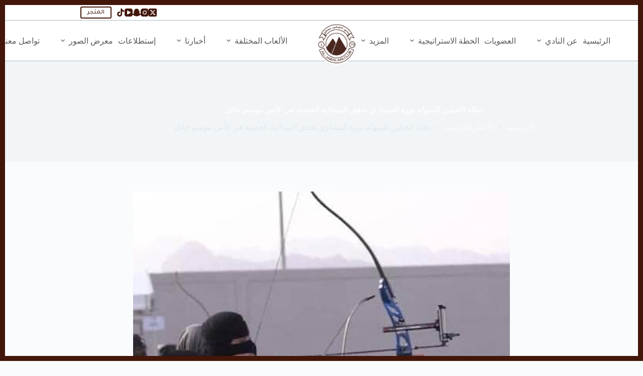

--- FILE ---
content_type: text/html; charset=UTF-8
request_url: https://aljabalainfc.sa/%D8%A8%D8%B7%D9%84%D8%A9-%D8%A7%D9%84%D8%AC%D8%A8%D9%84%D9%8A%D9%86-%D9%84%D9%84%D8%B3%D9%87%D8%A7%D9%85-%D9%86%D9%88%D8%B1%D8%A9-%D8%A7%D9%84%D9%85%D8%B4%D8%A7%D8%B1%D9%8A-%D8%AA%D8%AD%D9%82%D9%82/
body_size: 52474
content:
<!doctype html>
<html dir="rtl" lang="ar">
<head>
	
	<meta charset="UTF-8">
	<meta name="viewport" content="width=device-width, initial-scale=1, maximum-scale=5, viewport-fit=cover">
	<link rel="profile" href="https://gmpg.org/xfn/11">

	<title>بطلة الجبلين للسهام نورة المشاري تحقق الميدالية الفضية في كأس موسم حائل &#8211; نادي الجبلين</title>
<meta name='robots' content='max-image-preview:large' />
<link rel='dns-prefetch' href='//applepay.cdn-apple.com' />
<link rel='dns-prefetch' href='//img.mpay.samsung.com' />
<link rel='dns-prefetch' href='//fonts.googleapis.com' />
<link rel="alternate" type="application/rss+xml" title="نادي الجبلين &laquo; الخلاصة" href="https://aljabalainfc.sa/feed/" />
<link rel="alternate" type="application/rss+xml" title="نادي الجبلين &laquo; خلاصة التعليقات" href="https://aljabalainfc.sa/comments/feed/" />
<link rel="alternate" type="application/rss+xml" title="نادي الجبلين &laquo; بطلة الجبلين للسهام نورة المشاري تحقق الميدالية الفضية في كأس موسم حائل خلاصة التعليقات" href="https://aljabalainfc.sa/%d8%a8%d8%b7%d9%84%d8%a9-%d8%a7%d9%84%d8%ac%d8%a8%d9%84%d9%8a%d9%86-%d9%84%d9%84%d8%b3%d9%87%d8%a7%d9%85-%d9%86%d9%88%d8%b1%d8%a9-%d8%a7%d9%84%d9%85%d8%b4%d8%a7%d8%b1%d9%8a-%d8%aa%d8%ad%d9%82%d9%82/feed/" />
<link rel="alternate" title="oEmbed (JSON)" type="application/json+oembed" href="https://aljabalainfc.sa/wp-json/oembed/1.0/embed?url=https%3A%2F%2Faljabalainfc.sa%2F%25d8%25a8%25d8%25b7%25d9%2584%25d8%25a9-%25d8%25a7%25d9%2584%25d8%25ac%25d8%25a8%25d9%2584%25d9%258a%25d9%2586-%25d9%2584%25d9%2584%25d8%25b3%25d9%2587%25d8%25a7%25d9%2585-%25d9%2586%25d9%2588%25d8%25b1%25d8%25a9-%25d8%25a7%25d9%2584%25d9%2585%25d8%25b4%25d8%25a7%25d8%25b1%25d9%258a-%25d8%25aa%25d8%25ad%25d9%2582%25d9%2582%2F" />
<link rel="alternate" title="oEmbed (XML)" type="text/xml+oembed" href="https://aljabalainfc.sa/wp-json/oembed/1.0/embed?url=https%3A%2F%2Faljabalainfc.sa%2F%25d8%25a8%25d8%25b7%25d9%2584%25d8%25a9-%25d8%25a7%25d9%2584%25d8%25ac%25d8%25a8%25d9%2584%25d9%258a%25d9%2586-%25d9%2584%25d9%2584%25d8%25b3%25d9%2587%25d8%25a7%25d9%2585-%25d9%2586%25d9%2588%25d8%25b1%25d8%25a9-%25d8%25a7%25d9%2584%25d9%2585%25d8%25b4%25d8%25a7%25d8%25b1%25d9%258a-%25d8%25aa%25d8%25ad%25d9%2582%25d9%2582%2F&#038;format=xml" />
<style id='wp-img-auto-sizes-contain-inline-css'>
img:is([sizes=auto i],[sizes^="auto," i]){contain-intrinsic-size:3000px 1500px}
/*# sourceURL=wp-img-auto-sizes-contain-inline-css */
</style>

<link rel='stylesheet' id='blocksy-dynamic-global-css' href='https://aljabalainfc.sa/wp-content/uploads/blocksy/css/global.css?ver=87200' media='all' />
<link rel='stylesheet' id='wp-block-library-rtl-css' href='https://aljabalainfc.sa/wp-includes/css/dist/block-library/style-rtl.min.css?ver=6.9' media='all' />
<style id='fpf-template-selector-style-inline-css'>
.wp-block-fpf-template-selector{max-width:100%!important;width:100%}.wp-block-fpf-template-selector .form-row .input-text,.wp-block-fpf-template-selector .form-row select{background-color:#fff;border:1px solid rgba(32,7,7,.8);border-radius:4px;box-sizing:border-box;color:#000;display:block;font-family:inherit;font-size:.875rem;font-weight:400;height:auto;letter-spacing:normal;line-height:normal;margin:0;padding:.9rem 1.1rem;width:100%}.wp-block-fpf-template-selector .form-row label{display:block;line-height:2;margin-bottom:.7em}.wp-block-fpf-template-selector .form-row select{-webkit-appearance:none;-moz-appearance:none;appearance:none;background-image:url([data-uri]);background-position:calc(100% - (100% - 1.1rem)) 50%;background-repeat:no-repeat;background-size:16px;cursor:pointer;padding-left:3em}

/*# sourceURL=https://aljabalainfc.sa/wp-content/plugins/flexible-product-fields/build/fpf-template-selector/style-index.css */
</style>
<style id='global-styles-inline-css'>
:root{--wp--preset--aspect-ratio--square: 1;--wp--preset--aspect-ratio--4-3: 4/3;--wp--preset--aspect-ratio--3-4: 3/4;--wp--preset--aspect-ratio--3-2: 3/2;--wp--preset--aspect-ratio--2-3: 2/3;--wp--preset--aspect-ratio--16-9: 16/9;--wp--preset--aspect-ratio--9-16: 9/16;--wp--preset--color--black: #000000;--wp--preset--color--cyan-bluish-gray: #abb8c3;--wp--preset--color--white: #ffffff;--wp--preset--color--pale-pink: #f78da7;--wp--preset--color--vivid-red: #cf2e2e;--wp--preset--color--luminous-vivid-orange: #ff6900;--wp--preset--color--luminous-vivid-amber: #fcb900;--wp--preset--color--light-green-cyan: #7bdcb5;--wp--preset--color--vivid-green-cyan: #00d084;--wp--preset--color--pale-cyan-blue: #8ed1fc;--wp--preset--color--vivid-cyan-blue: #0693e3;--wp--preset--color--vivid-purple: #9b51e0;--wp--preset--color--palette-color-1: var(--theme-palette-color-1, #421609);--wp--preset--color--palette-color-2: var(--theme-palette-color-2, #421609);--wp--preset--color--palette-color-3: var(--theme-palette-color-3, #3A4F66);--wp--preset--color--palette-color-4: var(--theme-palette-color-4, #192a3d);--wp--preset--color--palette-color-5: var(--theme-palette-color-5, #e1e8ed);--wp--preset--color--palette-color-6: var(--theme-palette-color-6, #f2f5f7);--wp--preset--color--palette-color-7: var(--theme-palette-color-7, #FAFBFC);--wp--preset--color--palette-color-8: var(--theme-palette-color-8, #ffffff);--wp--preset--gradient--vivid-cyan-blue-to-vivid-purple: linear-gradient(135deg,rgb(6,147,227) 0%,rgb(155,81,224) 100%);--wp--preset--gradient--light-green-cyan-to-vivid-green-cyan: linear-gradient(135deg,rgb(122,220,180) 0%,rgb(0,208,130) 100%);--wp--preset--gradient--luminous-vivid-amber-to-luminous-vivid-orange: linear-gradient(135deg,rgb(252,185,0) 0%,rgb(255,105,0) 100%);--wp--preset--gradient--luminous-vivid-orange-to-vivid-red: linear-gradient(135deg,rgb(255,105,0) 0%,rgb(207,46,46) 100%);--wp--preset--gradient--very-light-gray-to-cyan-bluish-gray: linear-gradient(135deg,rgb(238,238,238) 0%,rgb(169,184,195) 100%);--wp--preset--gradient--cool-to-warm-spectrum: linear-gradient(135deg,rgb(74,234,220) 0%,rgb(151,120,209) 20%,rgb(207,42,186) 40%,rgb(238,44,130) 60%,rgb(251,105,98) 80%,rgb(254,248,76) 100%);--wp--preset--gradient--blush-light-purple: linear-gradient(135deg,rgb(255,206,236) 0%,rgb(152,150,240) 100%);--wp--preset--gradient--blush-bordeaux: linear-gradient(135deg,rgb(254,205,165) 0%,rgb(254,45,45) 50%,rgb(107,0,62) 100%);--wp--preset--gradient--luminous-dusk: linear-gradient(135deg,rgb(255,203,112) 0%,rgb(199,81,192) 50%,rgb(65,88,208) 100%);--wp--preset--gradient--pale-ocean: linear-gradient(135deg,rgb(255,245,203) 0%,rgb(182,227,212) 50%,rgb(51,167,181) 100%);--wp--preset--gradient--electric-grass: linear-gradient(135deg,rgb(202,248,128) 0%,rgb(113,206,126) 100%);--wp--preset--gradient--midnight: linear-gradient(135deg,rgb(2,3,129) 0%,rgb(40,116,252) 100%);--wp--preset--gradient--juicy-peach: linear-gradient(to right, #ffecd2 0%, #fcb69f 100%);--wp--preset--gradient--young-passion: linear-gradient(to right, #ff8177 0%, #ff867a 0%, #ff8c7f 21%, #f99185 52%, #cf556c 78%, #b12a5b 100%);--wp--preset--gradient--true-sunset: linear-gradient(to right, #fa709a 0%, #fee140 100%);--wp--preset--gradient--morpheus-den: linear-gradient(to top, #30cfd0 0%, #330867 100%);--wp--preset--gradient--plum-plate: linear-gradient(135deg, #667eea 0%, #764ba2 100%);--wp--preset--gradient--aqua-splash: linear-gradient(15deg, #13547a 0%, #80d0c7 100%);--wp--preset--gradient--love-kiss: linear-gradient(to top, #ff0844 0%, #ffb199 100%);--wp--preset--gradient--new-retrowave: linear-gradient(to top, #3b41c5 0%, #a981bb 49%, #ffc8a9 100%);--wp--preset--gradient--plum-bath: linear-gradient(to top, #cc208e 0%, #6713d2 100%);--wp--preset--gradient--high-flight: linear-gradient(to right, #0acffe 0%, #495aff 100%);--wp--preset--gradient--teen-party: linear-gradient(-225deg, #FF057C 0%, #8D0B93 50%, #321575 100%);--wp--preset--gradient--fabled-sunset: linear-gradient(-225deg, #231557 0%, #44107A 29%, #FF1361 67%, #FFF800 100%);--wp--preset--gradient--arielle-smile: radial-gradient(circle 248px at center, #16d9e3 0%, #30c7ec 47%, #46aef7 100%);--wp--preset--gradient--itmeo-branding: linear-gradient(180deg, #2af598 0%, #009efd 100%);--wp--preset--gradient--deep-blue: linear-gradient(to right, #6a11cb 0%, #2575fc 100%);--wp--preset--gradient--strong-bliss: linear-gradient(to right, #f78ca0 0%, #f9748f 19%, #fd868c 60%, #fe9a8b 100%);--wp--preset--gradient--sweet-period: linear-gradient(to top, #3f51b1 0%, #5a55ae 13%, #7b5fac 25%, #8f6aae 38%, #a86aa4 50%, #cc6b8e 62%, #f18271 75%, #f3a469 87%, #f7c978 100%);--wp--preset--gradient--purple-division: linear-gradient(to top, #7028e4 0%, #e5b2ca 100%);--wp--preset--gradient--cold-evening: linear-gradient(to top, #0c3483 0%, #a2b6df 100%, #6b8cce 100%, #a2b6df 100%);--wp--preset--gradient--mountain-rock: linear-gradient(to right, #868f96 0%, #596164 100%);--wp--preset--gradient--desert-hump: linear-gradient(to top, #c79081 0%, #dfa579 100%);--wp--preset--gradient--ethernal-constance: linear-gradient(to top, #09203f 0%, #537895 100%);--wp--preset--gradient--happy-memories: linear-gradient(-60deg, #ff5858 0%, #f09819 100%);--wp--preset--gradient--grown-early: linear-gradient(to top, #0ba360 0%, #3cba92 100%);--wp--preset--gradient--morning-salad: linear-gradient(-225deg, #B7F8DB 0%, #50A7C2 100%);--wp--preset--gradient--night-call: linear-gradient(-225deg, #AC32E4 0%, #7918F2 48%, #4801FF 100%);--wp--preset--gradient--mind-crawl: linear-gradient(-225deg, #473B7B 0%, #3584A7 51%, #30D2BE 100%);--wp--preset--gradient--angel-care: linear-gradient(-225deg, #FFE29F 0%, #FFA99F 48%, #FF719A 100%);--wp--preset--gradient--juicy-cake: linear-gradient(to top, #e14fad 0%, #f9d423 100%);--wp--preset--gradient--rich-metal: linear-gradient(to right, #d7d2cc 0%, #304352 100%);--wp--preset--gradient--mole-hall: linear-gradient(-20deg, #616161 0%, #9bc5c3 100%);--wp--preset--gradient--cloudy-knoxville: linear-gradient(120deg, #fdfbfb 0%, #ebedee 100%);--wp--preset--gradient--soft-grass: linear-gradient(to top, #c1dfc4 0%, #deecdd 100%);--wp--preset--gradient--saint-petersburg: linear-gradient(135deg, #f5f7fa 0%, #c3cfe2 100%);--wp--preset--gradient--everlasting-sky: linear-gradient(135deg, #fdfcfb 0%, #e2d1c3 100%);--wp--preset--gradient--kind-steel: linear-gradient(-20deg, #e9defa 0%, #fbfcdb 100%);--wp--preset--gradient--over-sun: linear-gradient(60deg, #abecd6 0%, #fbed96 100%);--wp--preset--gradient--premium-white: linear-gradient(to top, #d5d4d0 0%, #d5d4d0 1%, #eeeeec 31%, #efeeec 75%, #e9e9e7 100%);--wp--preset--gradient--clean-mirror: linear-gradient(45deg, #93a5cf 0%, #e4efe9 100%);--wp--preset--gradient--wild-apple: linear-gradient(to top, #d299c2 0%, #fef9d7 100%);--wp--preset--gradient--snow-again: linear-gradient(to top, #e6e9f0 0%, #eef1f5 100%);--wp--preset--gradient--confident-cloud: linear-gradient(to top, #dad4ec 0%, #dad4ec 1%, #f3e7e9 100%);--wp--preset--gradient--glass-water: linear-gradient(to top, #dfe9f3 0%, white 100%);--wp--preset--gradient--perfect-white: linear-gradient(-225deg, #E3FDF5 0%, #FFE6FA 100%);--wp--preset--font-size--small: 13px;--wp--preset--font-size--medium: 20px;--wp--preset--font-size--large: clamp(22px, 1.375rem + ((1vw - 3.2px) * 0.625), 30px);--wp--preset--font-size--x-large: clamp(30px, 1.875rem + ((1vw - 3.2px) * 1.563), 50px);--wp--preset--font-size--xx-large: clamp(45px, 2.813rem + ((1vw - 3.2px) * 2.734), 80px);--wp--preset--spacing--20: 0.44rem;--wp--preset--spacing--30: 0.67rem;--wp--preset--spacing--40: 1rem;--wp--preset--spacing--50: 1.5rem;--wp--preset--spacing--60: 2.25rem;--wp--preset--spacing--70: 3.38rem;--wp--preset--spacing--80: 5.06rem;--wp--preset--shadow--natural: 6px 6px 9px rgba(0, 0, 0, 0.2);--wp--preset--shadow--deep: 12px 12px 50px rgba(0, 0, 0, 0.4);--wp--preset--shadow--sharp: 6px 6px 0px rgba(0, 0, 0, 0.2);--wp--preset--shadow--outlined: 6px 6px 0px -3px rgb(255, 255, 255), 6px 6px rgb(0, 0, 0);--wp--preset--shadow--crisp: 6px 6px 0px rgb(0, 0, 0);}:root { --wp--style--global--content-size: var(--theme-block-max-width);--wp--style--global--wide-size: var(--theme-block-wide-max-width); }:where(body) { margin: 0; }.wp-site-blocks > .alignleft { float: left; margin-right: 2em; }.wp-site-blocks > .alignright { float: right; margin-left: 2em; }.wp-site-blocks > .aligncenter { justify-content: center; margin-left: auto; margin-right: auto; }:where(.wp-site-blocks) > * { margin-block-start: var(--theme-content-spacing); margin-block-end: 0; }:where(.wp-site-blocks) > :first-child { margin-block-start: 0; }:where(.wp-site-blocks) > :last-child { margin-block-end: 0; }:root { --wp--style--block-gap: var(--theme-content-spacing); }:root :where(.is-layout-flow) > :first-child{margin-block-start: 0;}:root :where(.is-layout-flow) > :last-child{margin-block-end: 0;}:root :where(.is-layout-flow) > *{margin-block-start: var(--theme-content-spacing);margin-block-end: 0;}:root :where(.is-layout-constrained) > :first-child{margin-block-start: 0;}:root :where(.is-layout-constrained) > :last-child{margin-block-end: 0;}:root :where(.is-layout-constrained) > *{margin-block-start: var(--theme-content-spacing);margin-block-end: 0;}:root :where(.is-layout-flex){gap: var(--theme-content-spacing);}:root :where(.is-layout-grid){gap: var(--theme-content-spacing);}.is-layout-flow > .alignleft{float: left;margin-inline-start: 0;margin-inline-end: 2em;}.is-layout-flow > .alignright{float: right;margin-inline-start: 2em;margin-inline-end: 0;}.is-layout-flow > .aligncenter{margin-left: auto !important;margin-right: auto !important;}.is-layout-constrained > .alignleft{float: left;margin-inline-start: 0;margin-inline-end: 2em;}.is-layout-constrained > .alignright{float: right;margin-inline-start: 2em;margin-inline-end: 0;}.is-layout-constrained > .aligncenter{margin-left: auto !important;margin-right: auto !important;}.is-layout-constrained > :where(:not(.alignleft):not(.alignright):not(.alignfull)){max-width: var(--wp--style--global--content-size);margin-left: auto !important;margin-right: auto !important;}.is-layout-constrained > .alignwide{max-width: var(--wp--style--global--wide-size);}body .is-layout-flex{display: flex;}.is-layout-flex{flex-wrap: wrap;align-items: center;}.is-layout-flex > :is(*, div){margin: 0;}body .is-layout-grid{display: grid;}.is-layout-grid > :is(*, div){margin: 0;}body{padding-top: 0px;padding-right: 0px;padding-bottom: 0px;padding-left: 0px;}:root :where(.wp-element-button, .wp-block-button__link){font-style: inherit;font-weight: inherit;letter-spacing: inherit;text-transform: inherit;}.has-black-color{color: var(--wp--preset--color--black) !important;}.has-cyan-bluish-gray-color{color: var(--wp--preset--color--cyan-bluish-gray) !important;}.has-white-color{color: var(--wp--preset--color--white) !important;}.has-pale-pink-color{color: var(--wp--preset--color--pale-pink) !important;}.has-vivid-red-color{color: var(--wp--preset--color--vivid-red) !important;}.has-luminous-vivid-orange-color{color: var(--wp--preset--color--luminous-vivid-orange) !important;}.has-luminous-vivid-amber-color{color: var(--wp--preset--color--luminous-vivid-amber) !important;}.has-light-green-cyan-color{color: var(--wp--preset--color--light-green-cyan) !important;}.has-vivid-green-cyan-color{color: var(--wp--preset--color--vivid-green-cyan) !important;}.has-pale-cyan-blue-color{color: var(--wp--preset--color--pale-cyan-blue) !important;}.has-vivid-cyan-blue-color{color: var(--wp--preset--color--vivid-cyan-blue) !important;}.has-vivid-purple-color{color: var(--wp--preset--color--vivid-purple) !important;}.has-palette-color-1-color{color: var(--wp--preset--color--palette-color-1) !important;}.has-palette-color-2-color{color: var(--wp--preset--color--palette-color-2) !important;}.has-palette-color-3-color{color: var(--wp--preset--color--palette-color-3) !important;}.has-palette-color-4-color{color: var(--wp--preset--color--palette-color-4) !important;}.has-palette-color-5-color{color: var(--wp--preset--color--palette-color-5) !important;}.has-palette-color-6-color{color: var(--wp--preset--color--palette-color-6) !important;}.has-palette-color-7-color{color: var(--wp--preset--color--palette-color-7) !important;}.has-palette-color-8-color{color: var(--wp--preset--color--palette-color-8) !important;}.has-black-background-color{background-color: var(--wp--preset--color--black) !important;}.has-cyan-bluish-gray-background-color{background-color: var(--wp--preset--color--cyan-bluish-gray) !important;}.has-white-background-color{background-color: var(--wp--preset--color--white) !important;}.has-pale-pink-background-color{background-color: var(--wp--preset--color--pale-pink) !important;}.has-vivid-red-background-color{background-color: var(--wp--preset--color--vivid-red) !important;}.has-luminous-vivid-orange-background-color{background-color: var(--wp--preset--color--luminous-vivid-orange) !important;}.has-luminous-vivid-amber-background-color{background-color: var(--wp--preset--color--luminous-vivid-amber) !important;}.has-light-green-cyan-background-color{background-color: var(--wp--preset--color--light-green-cyan) !important;}.has-vivid-green-cyan-background-color{background-color: var(--wp--preset--color--vivid-green-cyan) !important;}.has-pale-cyan-blue-background-color{background-color: var(--wp--preset--color--pale-cyan-blue) !important;}.has-vivid-cyan-blue-background-color{background-color: var(--wp--preset--color--vivid-cyan-blue) !important;}.has-vivid-purple-background-color{background-color: var(--wp--preset--color--vivid-purple) !important;}.has-palette-color-1-background-color{background-color: var(--wp--preset--color--palette-color-1) !important;}.has-palette-color-2-background-color{background-color: var(--wp--preset--color--palette-color-2) !important;}.has-palette-color-3-background-color{background-color: var(--wp--preset--color--palette-color-3) !important;}.has-palette-color-4-background-color{background-color: var(--wp--preset--color--palette-color-4) !important;}.has-palette-color-5-background-color{background-color: var(--wp--preset--color--palette-color-5) !important;}.has-palette-color-6-background-color{background-color: var(--wp--preset--color--palette-color-6) !important;}.has-palette-color-7-background-color{background-color: var(--wp--preset--color--palette-color-7) !important;}.has-palette-color-8-background-color{background-color: var(--wp--preset--color--palette-color-8) !important;}.has-black-border-color{border-color: var(--wp--preset--color--black) !important;}.has-cyan-bluish-gray-border-color{border-color: var(--wp--preset--color--cyan-bluish-gray) !important;}.has-white-border-color{border-color: var(--wp--preset--color--white) !important;}.has-pale-pink-border-color{border-color: var(--wp--preset--color--pale-pink) !important;}.has-vivid-red-border-color{border-color: var(--wp--preset--color--vivid-red) !important;}.has-luminous-vivid-orange-border-color{border-color: var(--wp--preset--color--luminous-vivid-orange) !important;}.has-luminous-vivid-amber-border-color{border-color: var(--wp--preset--color--luminous-vivid-amber) !important;}.has-light-green-cyan-border-color{border-color: var(--wp--preset--color--light-green-cyan) !important;}.has-vivid-green-cyan-border-color{border-color: var(--wp--preset--color--vivid-green-cyan) !important;}.has-pale-cyan-blue-border-color{border-color: var(--wp--preset--color--pale-cyan-blue) !important;}.has-vivid-cyan-blue-border-color{border-color: var(--wp--preset--color--vivid-cyan-blue) !important;}.has-vivid-purple-border-color{border-color: var(--wp--preset--color--vivid-purple) !important;}.has-palette-color-1-border-color{border-color: var(--wp--preset--color--palette-color-1) !important;}.has-palette-color-2-border-color{border-color: var(--wp--preset--color--palette-color-2) !important;}.has-palette-color-3-border-color{border-color: var(--wp--preset--color--palette-color-3) !important;}.has-palette-color-4-border-color{border-color: var(--wp--preset--color--palette-color-4) !important;}.has-palette-color-5-border-color{border-color: var(--wp--preset--color--palette-color-5) !important;}.has-palette-color-6-border-color{border-color: var(--wp--preset--color--palette-color-6) !important;}.has-palette-color-7-border-color{border-color: var(--wp--preset--color--palette-color-7) !important;}.has-palette-color-8-border-color{border-color: var(--wp--preset--color--palette-color-8) !important;}.has-vivid-cyan-blue-to-vivid-purple-gradient-background{background: var(--wp--preset--gradient--vivid-cyan-blue-to-vivid-purple) !important;}.has-light-green-cyan-to-vivid-green-cyan-gradient-background{background: var(--wp--preset--gradient--light-green-cyan-to-vivid-green-cyan) !important;}.has-luminous-vivid-amber-to-luminous-vivid-orange-gradient-background{background: var(--wp--preset--gradient--luminous-vivid-amber-to-luminous-vivid-orange) !important;}.has-luminous-vivid-orange-to-vivid-red-gradient-background{background: var(--wp--preset--gradient--luminous-vivid-orange-to-vivid-red) !important;}.has-very-light-gray-to-cyan-bluish-gray-gradient-background{background: var(--wp--preset--gradient--very-light-gray-to-cyan-bluish-gray) !important;}.has-cool-to-warm-spectrum-gradient-background{background: var(--wp--preset--gradient--cool-to-warm-spectrum) !important;}.has-blush-light-purple-gradient-background{background: var(--wp--preset--gradient--blush-light-purple) !important;}.has-blush-bordeaux-gradient-background{background: var(--wp--preset--gradient--blush-bordeaux) !important;}.has-luminous-dusk-gradient-background{background: var(--wp--preset--gradient--luminous-dusk) !important;}.has-pale-ocean-gradient-background{background: var(--wp--preset--gradient--pale-ocean) !important;}.has-electric-grass-gradient-background{background: var(--wp--preset--gradient--electric-grass) !important;}.has-midnight-gradient-background{background: var(--wp--preset--gradient--midnight) !important;}.has-juicy-peach-gradient-background{background: var(--wp--preset--gradient--juicy-peach) !important;}.has-young-passion-gradient-background{background: var(--wp--preset--gradient--young-passion) !important;}.has-true-sunset-gradient-background{background: var(--wp--preset--gradient--true-sunset) !important;}.has-morpheus-den-gradient-background{background: var(--wp--preset--gradient--morpheus-den) !important;}.has-plum-plate-gradient-background{background: var(--wp--preset--gradient--plum-plate) !important;}.has-aqua-splash-gradient-background{background: var(--wp--preset--gradient--aqua-splash) !important;}.has-love-kiss-gradient-background{background: var(--wp--preset--gradient--love-kiss) !important;}.has-new-retrowave-gradient-background{background: var(--wp--preset--gradient--new-retrowave) !important;}.has-plum-bath-gradient-background{background: var(--wp--preset--gradient--plum-bath) !important;}.has-high-flight-gradient-background{background: var(--wp--preset--gradient--high-flight) !important;}.has-teen-party-gradient-background{background: var(--wp--preset--gradient--teen-party) !important;}.has-fabled-sunset-gradient-background{background: var(--wp--preset--gradient--fabled-sunset) !important;}.has-arielle-smile-gradient-background{background: var(--wp--preset--gradient--arielle-smile) !important;}.has-itmeo-branding-gradient-background{background: var(--wp--preset--gradient--itmeo-branding) !important;}.has-deep-blue-gradient-background{background: var(--wp--preset--gradient--deep-blue) !important;}.has-strong-bliss-gradient-background{background: var(--wp--preset--gradient--strong-bliss) !important;}.has-sweet-period-gradient-background{background: var(--wp--preset--gradient--sweet-period) !important;}.has-purple-division-gradient-background{background: var(--wp--preset--gradient--purple-division) !important;}.has-cold-evening-gradient-background{background: var(--wp--preset--gradient--cold-evening) !important;}.has-mountain-rock-gradient-background{background: var(--wp--preset--gradient--mountain-rock) !important;}.has-desert-hump-gradient-background{background: var(--wp--preset--gradient--desert-hump) !important;}.has-ethernal-constance-gradient-background{background: var(--wp--preset--gradient--ethernal-constance) !important;}.has-happy-memories-gradient-background{background: var(--wp--preset--gradient--happy-memories) !important;}.has-grown-early-gradient-background{background: var(--wp--preset--gradient--grown-early) !important;}.has-morning-salad-gradient-background{background: var(--wp--preset--gradient--morning-salad) !important;}.has-night-call-gradient-background{background: var(--wp--preset--gradient--night-call) !important;}.has-mind-crawl-gradient-background{background: var(--wp--preset--gradient--mind-crawl) !important;}.has-angel-care-gradient-background{background: var(--wp--preset--gradient--angel-care) !important;}.has-juicy-cake-gradient-background{background: var(--wp--preset--gradient--juicy-cake) !important;}.has-rich-metal-gradient-background{background: var(--wp--preset--gradient--rich-metal) !important;}.has-mole-hall-gradient-background{background: var(--wp--preset--gradient--mole-hall) !important;}.has-cloudy-knoxville-gradient-background{background: var(--wp--preset--gradient--cloudy-knoxville) !important;}.has-soft-grass-gradient-background{background: var(--wp--preset--gradient--soft-grass) !important;}.has-saint-petersburg-gradient-background{background: var(--wp--preset--gradient--saint-petersburg) !important;}.has-everlasting-sky-gradient-background{background: var(--wp--preset--gradient--everlasting-sky) !important;}.has-kind-steel-gradient-background{background: var(--wp--preset--gradient--kind-steel) !important;}.has-over-sun-gradient-background{background: var(--wp--preset--gradient--over-sun) !important;}.has-premium-white-gradient-background{background: var(--wp--preset--gradient--premium-white) !important;}.has-clean-mirror-gradient-background{background: var(--wp--preset--gradient--clean-mirror) !important;}.has-wild-apple-gradient-background{background: var(--wp--preset--gradient--wild-apple) !important;}.has-snow-again-gradient-background{background: var(--wp--preset--gradient--snow-again) !important;}.has-confident-cloud-gradient-background{background: var(--wp--preset--gradient--confident-cloud) !important;}.has-glass-water-gradient-background{background: var(--wp--preset--gradient--glass-water) !important;}.has-perfect-white-gradient-background{background: var(--wp--preset--gradient--perfect-white) !important;}.has-small-font-size{font-size: var(--wp--preset--font-size--small) !important;}.has-medium-font-size{font-size: var(--wp--preset--font-size--medium) !important;}.has-large-font-size{font-size: var(--wp--preset--font-size--large) !important;}.has-x-large-font-size{font-size: var(--wp--preset--font-size--x-large) !important;}.has-xx-large-font-size{font-size: var(--wp--preset--font-size--xx-large) !important;}
:root :where(.wp-block-pullquote){font-size: clamp(0.984em, 0.984rem + ((1vw - 0.2em) * 0.645), 1.5em);line-height: 1.6;}
/*# sourceURL=global-styles-inline-css */
</style>
<link rel='stylesheet' id='t4bnt-style-css' href='https://aljabalainfc.sa/wp-content/plugins/t4b-news-ticker/assets/css/t4bnt-scroll.css?ver=1.4.2' media='all' />
<style id='woocommerce-inline-inline-css'>
.woocommerce form .form-row .required { visibility: visible; }
/*# sourceURL=woocommerce-inline-inline-css */
</style>
<link rel='stylesheet' id='wt_woocommerce_invoice_addon-css' href='https://aljabalainfc.sa/wp-content/plugins/wt-woocommerce-invoice-addon/public/css/wt_woocommerce_invoice_addon-public.css?ver=1.6.4' media='all' />
<link rel='stylesheet' id='ct-main-styles-css' href='https://aljabalainfc.sa/wp-content/themes/blocksy/static/bundle/main.min.css?ver=2.1.25' media='all' />
<link rel='stylesheet' id='ct-woocommerce-styles-css' href='https://aljabalainfc.sa/wp-content/themes/blocksy/static/bundle/woocommerce.min.css?ver=2.1.25' media='all' />
<link rel='stylesheet' id='blocksy-fonts-font-source-google-css' href='https://fonts.googleapis.com/css2?family=Tajawal:wght@400;500;600;700&#038;display=swap' media='all' />
<link rel='stylesheet' id='ct-page-title-styles-css' href='https://aljabalainfc.sa/wp-content/themes/blocksy/static/bundle/page-title.min.css?ver=2.1.25' media='all' />
<link rel='stylesheet' id='ct-main-rtl-styles-css' href='https://aljabalainfc.sa/wp-content/themes/blocksy/static/bundle/main-rtl.min.css?ver=2.1.25' media='all' />
<link rel='stylesheet' id='ct-wpforms-styles-css' href='https://aljabalainfc.sa/wp-content/themes/blocksy/static/bundle/wpforms.min.css?ver=2.1.25' media='all' />
<link rel='stylesheet' id='wc-custom-add-to-cart-css' href='https://aljabalainfc.sa/wp-content/plugins/woo-custom-add-to-cart-button/assets/css/wc-custom-add-to-cart.min.css?ver=1.2.6' media='all' />
<link rel='stylesheet' id='yith_wapo_front-css' href='https://aljabalainfc.sa/wp-content/plugins/yith-woocommerce-product-add-ons/assets/css/front.css?ver=4.26.0' media='all' />
<style id='yith_wapo_front-inline-css'>
:root{--yith-wapo-required-option-color:#AF2323;--yith-wapo-checkbox-style:50%;--yith-wapo-color-swatch-style:2px;--yith-wapo-label-font-size:16px;--yith-wapo-description-font-size:12px;--yith-wapo-color-swatch-size:40px;--yith-wapo-block-padding:0px 0px 0px 0px ;--yith-wapo-block-background-color:#ffffff;--yith-wapo-accent-color-color:#725130;--yith-wapo-form-border-color-color:#7a7a7a;--yith-wapo-price-box-colors-text:#474747;--yith-wapo-price-box-colors-background:#ffffff;--yith-wapo-uploads-file-colors-background:#f3f3f3;--yith-wapo-uploads-file-colors-border:#c4c4c4;--yith-wapo-tooltip-colors-text:#ffffff;--yith-wapo-tooltip-colors-background:#03bfac;}
/*# sourceURL=yith_wapo_front-inline-css */
</style>
<link rel='stylesheet' id='dashicons-css' href='https://aljabalainfc.sa/wp-includes/css/dashicons.min.css?ver=6.9' media='all' />
<style id='dashicons-inline-css'>
[data-font="Dashicons"]:before {font-family: 'Dashicons' !important;content: attr(data-icon) !important;speak: none !important;font-weight: normal !important;font-variant: normal !important;text-transform: none !important;line-height: 1 !important;font-style: normal !important;-webkit-font-smoothing: antialiased !important;-moz-osx-font-smoothing: grayscale !important;}
/*# sourceURL=dashicons-inline-css */
</style>
<link rel='stylesheet' id='yith-plugin-fw-icon-font-css' href='https://aljabalainfc.sa/wp-content/plugins/yith-woocommerce-product-add-ons/plugin-fw/assets/css/yith-icon.css?ver=4.7.7' media='all' />
<style id='kadence-blocks-global-variables-inline-css'>
:root {--global-kb-font-size-sm:clamp(0.8rem, 0.73rem + 0.217vw, 0.9rem);--global-kb-font-size-md:clamp(1.1rem, 0.995rem + 0.326vw, 1.25rem);--global-kb-font-size-lg:clamp(1.75rem, 1.576rem + 0.543vw, 2rem);--global-kb-font-size-xl:clamp(2.25rem, 1.728rem + 1.63vw, 3rem);--global-kb-font-size-xxl:clamp(2.5rem, 1.456rem + 3.26vw, 4rem);--global-kb-font-size-xxxl:clamp(2.75rem, 0.489rem + 7.065vw, 6rem);}:root {--global-palette1: #3182CE;--global-palette2: #2B6CB0;--global-palette3: #1A202C;--global-palette4: #2D3748;--global-palette5: #4A5568;--global-palette6: #718096;--global-palette7: #EDF2F7;--global-palette8: #F7FAFC;--global-palette9: #ffffff;}
/*# sourceURL=kadence-blocks-global-variables-inline-css */
</style>
<script type="text/template" id="tmpl-variation-template">
	<div class="woocommerce-variation-description">{{{ data.variation.variation_description }}}</div>
	<div class="woocommerce-variation-price">{{{ data.variation.price_html }}}</div>
	<div class="woocommerce-variation-availability">{{{ data.variation.availability_html }}}</div>
</script>
<script type="text/template" id="tmpl-unavailable-variation-template">
	<p role="alert">عفوًا، هذا المنتج غير متوفر. يرجى اختيار مجموعة أخرى.</p>
</script>
<script src="https://aljabalainfc.sa/wp-includes/js/jquery/jquery.min.js?ver=3.7.1" id="jquery-core-js"></script>
<script src="https://aljabalainfc.sa/wp-includes/js/jquery/jquery-migrate.min.js?ver=3.4.1" id="jquery-migrate-js"></script>
<script src="https://aljabalainfc.sa/wp-content/plugins/woocommerce/assets/js/jquery-blockui/jquery.blockUI.min.js?ver=2.7.0-wc.10.4.3" id="wc-jquery-blockui-js" data-wp-strategy="defer"></script>
<script src="https://aljabalainfc.sa/wp-content/plugins/woocommerce/assets/js/js-cookie/js.cookie.min.js?ver=2.1.4-wc.10.4.3" id="wc-js-cookie-js" data-wp-strategy="defer"></script>
<script id="woocommerce-js-extra">
var woocommerce_params = {"ajax_url":"/wp-admin/admin-ajax.php","wc_ajax_url":"/?wc-ajax=%%endpoint%%","i18n_password_show":"\u0639\u0631\u0636 \u0643\u0644\u0645\u0629 \u0627\u0644\u0645\u0631\u0648\u0631","i18n_password_hide":"\u0625\u062e\u0641\u0627\u0621 \u0643\u0644\u0645\u0629 \u0627\u0644\u0645\u0631\u0648\u0631"};
//# sourceURL=woocommerce-js-extra
</script>
<script src="https://aljabalainfc.sa/wp-content/plugins/woocommerce/assets/js/frontend/woocommerce.min.js?ver=10.4.3" id="woocommerce-js" data-wp-strategy="defer"></script>
<script src="https://aljabalainfc.sa/wp-content/plugins/wt-woocommerce-invoice-addon/public/js/wt_woocommerce_invoice_addon-public.js?ver=1.6.4" id="wt_woocommerce_invoice_addon-js"></script>
<script src="https://aljabalainfc.sa/wp-includes/js/underscore.min.js?ver=1.13.7" id="underscore-js"></script>
<script id="wp-util-js-extra">
var _wpUtilSettings = {"ajax":{"url":"/wp-admin/admin-ajax.php"}};
//# sourceURL=wp-util-js-extra
</script>
<script src="https://aljabalainfc.sa/wp-includes/js/wp-util.min.js?ver=6.9" id="wp-util-js"></script>
<script id="wc-country-select-js-extra">
var wc_country_select_params = {"countries":"{\"AF\":[],\"AL\":{\"AL-01\":\"\\u0628\\u064a\\u0631\\u0627\\u062a\",\"AL-09\":\"\\u062f\\u064a\\u0628\\u0631\",\"AL-02\":\"\\u062f\\u0648\\u0631\\u064a\\u0633\",\"AL-03\":\"\\u0625\\u0644\\u0628\\u0627\\u0633\\u0627\\u0646\",\"AL-04\":\"\\u0641\\u064a\\u064a\\u0631\",\"AL-05\":\"\\u062c\\u064a\\u0631\\u0648\\u0643\\u0627\\u0633\\u062a\\u0631\",\"AL-06\":\"\\u0643\\u0648\\u0631\\u062a\\u0634\\u064a\",\"AL-07\":\"\\u0643\\u0648\\u0643\\u0633\",\"AL-08\":\"\\u0644\\u064a\\u0632\\u0647\\u064a\",\"AL-10\":\"\\u0634\\u0643\\u0648\\u062f\\u0631\",\"AL-11\":\"\\u062a\\u064a\\u0631\\u0627\\u0646\\u0627\",\"AL-12\":\"\\u0641\\u0644\\u0648\\u0631\\u0647\"},\"AO\":{\"BGO\":\"\\u0645\\u0642\\u0627\\u0637\\u0639\\u0629 \\u0628\\u0646\\u063a\\u0648\",\"BLU\":\"\\u0628\\u0646\\u063a\\u064a\\u0644\\u0627\",\"BIE\":\"\\u0645\\u0642\\u0627\\u0637\\u0639\\u0629 \\u0628\\u064a\\u064a\",\"CAB\":\"\\u0645\\u0642\\u0627\\u0637\\u0639\\u0629 \\u0643\\u0627\\u0628\\u064a\\u0646\\u062f\\u0627\",\"CNN\":\"\\u0645\\u0642\\u0627\\u0637\\u0639\\u0629 \\u0643\\u0648\\u0646\\u064a\\u0646\\u064a\",\"HUA\":\"\\u0645\\u0642\\u0627\\u0637\\u0639\\u0629 \\u0647\\u0648\\u0627\\u0645\\u0628\\u0648\",\"HUI\":\"\\u0647\\u0648\\u064a\\u0644\\u0627\",\"CCU\":\"\\u0645\\u0642\\u0627\\u0637\\u0639\\u0629 \\u0643\\u0648\\u0627\\u0646\\u062f\\u0648 \\u0643\\u0648\\u0628\\u0627\\u0646\\u063a\\u0648\",\"CNO\":\"\\u0645\\u0642\\u0627\\u0637\\u0639\\u0629 \\u0643\\u0648\\u0627\\u0646\\u0632\\u0627 \\u0646\\u0648\\u0631\\u062a\",\"CUS\":\"\\u0645\\u0642\\u0627\\u0637\\u0639\\u0629 \\u0643\\u0648\\u0627\\u0646\\u0632\\u0627 \\u0633\\u0648\\u0644\",\"LUA\":\"\\u0644\\u0648\\u0627\\u0646\\u062f\\u0627\",\"LNO\":\"\\u0645\\u0642\\u0627\\u0637\\u0639\\u0629 \\u0644\\u0648\\u0646\\u062f\\u0627 \\u0646\\u0648\\u0631\\u062a\\u064a\",\"LSU\":\"\\u0645\\u0642\\u0627\\u0637\\u0639\\u0629 \\u0644\\u0648\\u0646\\u062f\\u0627 \\u0633\\u0648\\u0644\",\"MAL\":\"\\u0645\\u0627\\u0644\\u0627\\u0646\\u062c\",\"MOX\":\"\\u0645\\u0642\\u0627\\u0637\\u0639\\u0629 \\u0645\\u0648\\u0643\\u0633\\u064a\\u0643\\u0648\",\"NAM\":\"\\u0646\\u0627\\u0645\\u064a\\u0628\\u064a\",\"UIG\":\"\\u0645\\u0642\\u0627\\u0637\\u0639\\u0629 \\u0623\\u0648\\u062c\\u064a\",\"ZAI\":\"\\u0645\\u0642\\u0627\\u0637\\u0639\\u0629 \\u0632\\u0627\\u0626\\u064a\\u0631\"},\"AR\":{\"C\":\"\\u0628\\u0648\\u064a\\u0646\\u0633 \\u0622\\u064a\\u0631\\u0633\",\"B\":\"\\u0628\\u0648\\u064a\\u0646\\u0633 \\u0622\\u064a\\u0631\\u0633\",\"K\":\"\\u0643\\u0627\\u062a\\u0627\\u0645\\u0627\\u0631\\u0643\\u0627\",\"H\":\"\\u062a\\u0634\\u0627\\u0643\\u0648\",\"U\":\"\\u062a\\u0634\\u0648\\u0628\\u0648\\u062a\",\"X\":\"\\u0642\\u0631\\u0637\\u0628\\u0629\",\"W\":\"\\u0643\\u0648\\u0631\\u064a\\u0646\\u062a\\u0633\",\"E\":\"\\u0627\\u0646\\u062a\\u0631\\u064a \\u0631\\u064a\\u0648\\u0633\",\"P\":\"\\u0641\\u0648\\u0631\\u0645\\u0648\\u0632\\u0627\",\"Y\":\"\\u062e\\u0648\\u062e\\u0648\\u064a\",\"L\":\"\\u0644\\u0627 \\u0628\\u0627\\u0645\\u0628\\u0627\",\"F\":\"La Rioja\",\"M\":\"\\u0645\\u0646\\u062f\\u0648\\u0632\\u0627\",\"N\":\"\\u0645\\u064a\\u0633\\u064a\\u0648\\u0646\\u0633\",\"Q\":\"\\u0646\\u064a\\u0648\\u0643\\u0648\\u064a\\u0646\",\"R\":\"\\u0631\\u0627\\u064a\\u0648 \\u0646\\u064a\\u062c\\u0631\\u0648\",\"A\":\"\\u0633\\u0627\\u0644\\u062a\\u0627\",\"J\":\"\\u0633\\u0627\\u0646 \\u062e\\u0648\\u0627\\u0646\",\"D\":\"\\u0633\\u0627\\u0646 \\u0644\\u0648\\u064a\\u0633\",\"Z\":\"\\u0633\\u0627\\u0646\\u062a\\u0627 \\u0643\\u0631\\u0648\\u0632\",\"S\":\"\\u0633\\u0627\\u0646\\u062a\\u0627 \\u0641\\u064a\\u0647\",\"G\":\"\\u0633\\u0627\\u0646\\u062a\\u064a\\u0627\\u063a\\u0648 \\u062f\\u064a\\u0644 \\u0627\\u0633\\u062a\\u064a\\u0631\\u0648\",\"V\":\"\\u062a\\u064a\\u064a\\u0631\\u0627 \\u062f\\u064a\\u0644 \\u0641\\u0648\\u064a\\u063a\\u0648\",\"T\":\"\\u062a\\u0648\\u0643\\u0648\\u0645\\u0627\\u0646\"},\"AT\":[],\"AU\":{\"ACT\":\"\\u0627\\u0644\\u0645\\u0642\\u0627\\u0637\\u0639\\u0629 \\u0627\\u0644\\u0623\\u0633\\u062a\\u0631\\u0627\\u0644\\u064a\\u0629 \\u0628\\u0623\\u0646\\u062a\\u0627\\u0631\\u0643\\u062a\\u064a\\u0643\\u0627\",\"NSW\":\"\\u0646\\u064a\\u0648\\u0633\\u0627\\u0648\\u062b \\u0648\\u064a\\u0644\\u0632\",\"NT\":\"\\u0627\\u0644\\u0625\\u0642\\u0644\\u064a\\u0645 \\u0627\\u0644\\u0634\\u0645\\u0627\\u0644\\u064a\",\"QLD\":\"\\u0643\\u0648\\u064a\\u0646\\u0632\\u0644\\u0627\\u0646\\u062f\",\"SA\":\"\\u062c\\u0646\\u0648\\u0628 \\u0623\\u0633\\u062a\\u0631\\u0627\\u0644\\u064a\\u0627\",\"TAS\":\"\\u062a\\u0633\\u0645\\u0627\\u0646\\u064a\\u0627\",\"VIC\":\"\\u0641\\u064a\\u0643\\u062a\\u0648\\u0631\\u064a\\u0627\",\"WA\":\"\\u0623\\u0633\\u062a\\u0631\\u0627\\u0644\\u064a\\u0627 \\u0627\\u0644\\u063a\\u0631\\u0628\\u064a\\u0629\"},\"AX\":[],\"BD\":{\"BD-05\":\"\\u0628\\u0627\\u062c\\u064a\\u0631\\u0647\\u0627\\u062a\",\"BD-01\":\"\\u0628\\u0646\\u062f\\u0631\\u0628\\u0627\\u0646\",\"BD-02\":\"\\u0628\\u0627\\u0631\\u062c\\u0648\\u0646\\u0627\",\"BD-06\":\"\\u0628\\u0627\\u0631\\u064a\\u0633\\u0627\\u0644\",\"BD-07\":\"Bhola\",\"BD-03\":\"\\u0628\\u0648\\u063a\\u0631\\u0627\",\"BD-04\":\"Brahmanbaria\",\"BD-09\":\"Chandpur\",\"BD-10\":\"\\u0634\\u064a\\u062a\\u0627\\u063a\\u0648\\u0646\\u063a\",\"BD-12\":\"Chuadanga\",\"BD-11\":\"Cox's Bazar\",\"BD-08\":\"\\u0643\\u0648\\u0645\\u064a\\u0644\\u0627\",\"BD-13\":\"Dhaka\",\"BD-14\":\"Dinajpur\",\"BD-15\":\"Faridpur \",\"BD-16\":\"Feni\",\"BD-19\":\"Gaibandha\",\"BD-18\":\"Gazipur\",\"BD-17\":\"Gopalganj\",\"BD-20\":\"Habiganj\",\"BD-21\":\"Jamalpur\",\"BD-22\":\"\\u062c\\u064a\\u0633\\u0648\\u0631\",\"BD-25\":\"Jhalokati\",\"BD-23\":\"Jhenaidah\",\"BD-24\":\"Joypurhat\",\"BD-29\":\"Khagrachhari\",\"BD-27\":\"Khulna\",\"BD-26\":\"Kishoreganj\",\"BD-28\":\"Kurigram\",\"BD-30\":\"Kushtia\",\"BD-31\":\"Lakshmipur\",\"BD-32\":\"Lalmonirhat\",\"BD-36\":\"Madaripur\",\"BD-37\":\"Magura\",\"BD-33\":\"Manikganj \",\"BD-39\":\"Meherpur\",\"BD-38\":\"Moulvibazar\",\"BD-35\":\"Munshiganj\",\"BD-34\":\"Mymensingh\",\"BD-48\":\"Naogaon\",\"BD-43\":\"Narail\",\"BD-40\":\"Narayanganj\",\"BD-42\":\"Narsingdi\",\"BD-44\":\"Natore\",\"BD-45\":\"Nawabganj\",\"BD-41\":\"Netrakona\",\"BD-46\":\"Nilphamari\",\"BD-47\":\"Noakhali\",\"BD-49\":\"Pabna\",\"BD-52\":\"Panchagarh\",\"BD-51\":\"Patuakhali\",\"BD-50\":\"Pirojpur\",\"BD-53\":\"Rajbari\",\"BD-54\":\"Rajshahi\",\"BD-56\":\"Rangamati\",\"BD-55\":\"Rangpur\",\"BD-58\":\"Satkhira\",\"BD-62\":\"Shariatpur\",\"BD-57\":\"Sherpur\",\"BD-59\":\"Sirajganj\",\"BD-61\":\"Sunamganj\",\"BD-60\":\"Sylhet\",\"BD-63\":\"Tangail\",\"BD-64\":\"\\u062b\\u0627\\u0643\\u0631\\u0642\\u0648\\u0646\"},\"BE\":[],\"BG\":{\"BG-01\":\"Blagoevgrad\",\"BG-02\":\"Burgas\",\"BG-08\":\"Dobrich\",\"BG-07\":\"Gabrovo\",\"BG-26\":\"Haskovo\",\"BG-09\":\"Kardzhali\",\"BG-10\":\"Kyustendil\",\"BG-11\":\"Lovech\",\"BG-12\":\"\\u0645\\u0648\\u0646\\u062a\\u0627\\u0646\\u0627\",\"BG-13\":\"Pazardzhik\",\"BG-14\":\"Pernik\",\"BG-15\":\"Pleven\",\"BG-16\":\"Plovdiv\",\"BG-17\":\"Razgrad\",\"BG-18\":\"Ruse\",\"BG-27\":\"Shumen\",\"BG-19\":\"Silistra\",\"BG-20\":\"Sliven\",\"BG-21\":\"Smolyan\",\"BG-23\":\"\\u0645\\u0642\\u0627\\u0637\\u0639\\u0629 \\u0635\\u0648\\u0641\\u064a\\u0627\",\"BG-22\":\"Sofia\",\"BG-24\":\"Stara Zagora\",\"BG-25\":\"Targovishte\",\"BG-03\":\"Varna\",\"BG-04\":\"Veliko Tarnovo\",\"BG-05\":\"Vidin\",\"BG-06\":\"Vratsa\",\"BG-28\":\"Yambol\"},\"BH\":[],\"BI\":[],\"BJ\":{\"AL\":\"\\u0623\\u0644\\u064a\\u0628\\u0648\\u0631\\u064a\",\"AK\":\"\\u0623\\u062a\\u0627\\u0643\\u0648\\u0631\\u0627\",\"AQ\":\"\\u0623\\u062a\\u0644\\u0627\\u0646\\u062a\\u064a\\u0643\",\"BO\":\"\\u0628\\u0648\\u0631\\u062c\\u0648\",\"CO\":\"\\u0643\\u0648\\u0644\\u064a\\u0646\\u0632\",\"KO\":\"\\u0643\\u0648\\u0641\\u0648\",\"DO\":\"\\u062f\\u0648\\u0646\\u062c\\u0627\",\"LI\":\"\\u0644\\u064a\\u062a\\u0648\\u0631\\u0627\\u0644\",\"MO\":\"\\u0645\\u0648\\u0646\\u0648\",\"OU\":\"\\u0623\\u0648\\u064a\\u0645\\u064a\\u0647\",\"PL\":\"\\u0628\\u0644\\u0627\\u062a\\u0648\",\"ZO\":\"\\u0632\\u0648\"},\"BO\":{\"BO-B\":\"\\u0628\\u0650\\u0646\\u0650\\u064a - \\u0628\\u0648\\u0644\\u064a\\u0641\\u064a\\u0627\",\"BO-H\":\"\\u0634\\u0648\\u0643\\u064a\\u0633\\u0627\\u0643\\u0627 - \\u0628\\u0648\\u0644\\u064a\\u0641\\u064a\\u0627\",\"BO-C\":\"\\u0643\\u0648\\u062a\\u0634\\u0627\\u0628\\u0627\\u0645\\u0628\\u0627\",\"BO-L\":\"\\u0644\\u0627\\u0628\\u0627\\u0632\",\"BO-O\":\"\\u0623\\u0648\\u0631\\u0648\\u0631\\u0648 - \\u0628\\u0648\\u0644\\u064a\\u0641\\u064a\\u0627\",\"BO-N\":\"\\u0628\\u0627\\u0646\\u062f\\u0648 - \\u0628\\u0648\\u0644\\u064a\\u0641\\u064a\\u0627\",\"BO-P\":\"\\u0628\\u0648\\u062a\\u0648\\u0633\\u064a - \\u0628\\u0648\\u0644\\u064a\\u0641\\u064a\\u0627\",\"BO-S\":\"\\u0633\\u0627\\u0646\\u062a\\u0627 \\u0643\\u0631\\u0648\\u0632\",\"BO-T\":\"\\u062a\\u0627\\u0631\\u064a\\u062c\\u0627 - \\u0628\\u0648\\u0644\\u064a\\u0641\\u064a\\u0627\"},\"BR\":{\"AC\":\"\\u0623\\u0643\\u0631\\u064a\",\"AL\":\"\\u0623\\u0644\\u0627\\u063a\\u0648\\u0627\\u0633\",\"AP\":\"\\u0623\\u0645\\u0627\\u0628\\u0627\",\"AM\":\"\\u0627\\u0644\\u0623\\u0645\\u0627\\u0632\\u0648\\u0646\",\"BA\":\"\\u0628\\u0627\\u0647\\u064a\\u0627\",\"CE\":\"\\u0633\\u064a\\u0627\\u0631\\u0627\",\"DF\":\"\\u062f\\u064a\\u0633\\u062a\\u0631\\u064a\\u062a\\u0648 \\u0641\\u064a\\u062f\\u064a\\u0631\\u0627\\u0644\",\"ES\":\"\\u0625\\u0633\\u0628\\u064a\\u0631\\u064a\\u062a\\u0648 \\u0633\\u0627\\u0646\\u062a\\u0648\",\"GO\":\"\\u063a\\u0648\\u064a\\u0627\\u0633\",\"MA\":\"\\u0645\\u0627\\u0631\\u0627\\u0646\\u0647\\u0627\\u0648\",\"MT\":\"\\u0645\\u0627\\u062a\\u0648 \\u063a\\u0631\\u0648\\u0633\\u0648\",\"MS\":\"\\u0645\\u0627\\u062a\\u0648 \\u063a\\u0631\\u0648\\u0633\\u0648 \\u062f\\u0648 \\u0633\\u0648\\u0644\",\"MG\":\"\\u0645\\u064a\\u0646\\u0627\\u0633 \\u062c\\u064a\\u0631\\u0627\\u064a\\u0633\",\"PA\":\"\\u0628\\u0627\\u0631\\u0627\",\"PB\":\"\\u0628\\u0627\\u0631\\u0627\\u064a\\u0628\\u0627\",\"PR\":\"\\u0628\\u0627\\u0631\\u0627\\u0646\\u0627\",\"PE\":\"\\u0628\\u064a\\u0631\\u0646\\u0627\\u0645\\u0628\\u0648\\u0643\\u0648\",\"PI\":\"\\u0628\\u064a\\u0627\\u0648\\u064a\",\"RJ\":\"\\u0631\\u064a\\u0648 \\u062f\\u064a \\u062c\\u0627\\u0646\\u064a\\u0631\\u0648\",\"RN\":\"\\u0631\\u064a\\u0648 \\u063a\\u0631\\u0627\\u0646\\u062f\\u064a \\u062f\\u0648 \\u0646\\u0648\\u0631\\u062a\\u064a\",\"RS\":\"\\u0631\\u064a\\u0648 \\u063a\\u0631\\u0627\\u0646\\u062f\\u064a \\u062f\\u0648 \\u0633\\u0648\\u0644\",\"RO\":\"\\u0631\\u0648\\u0646\\u062f\\u0648\\u0646\\u064a\\u0627\",\"RR\":\"\\u0631\\u0648\\u0631\\u0627\\u064a\\u0645\\u0627\",\"SC\":\"\\u0633\\u0627\\u0646\\u062a\\u0627 \\u0643\\u0627\\u062a\\u0627\\u0631\\u064a\\u0646\\u0627\",\"SP\":\"\\u0633\\u0627\\u0648 \\u0628\\u0627\\u0648\\u0644\\u0648\",\"SE\":\"\\u0633\\u064a\\u0631\\u062c\\u064a\\u0628\\u064a\",\"TO\":\"\\u062a\\u0648\\u0643\\u0627\\u0646\\u062a\\u064a\\u0646\\u0633\"},\"CA\":{\"AB\":\"\\u0623\\u0644\\u0628\\u0631\\u062a\\u0627\",\"BC\":\"\\u0643\\u0648\\u0644\\u0648\\u0645\\u0628\\u064a\\u0627 \\u0627\\u0644\\u0628\\u0631\\u064a\\u0637\\u0627\\u0646\\u064a\\u0629\",\"MB\":\"\\u0645\\u0627\\u0646\\u064a\\u062a\\u0648\\u0628\\u0627\",\"NB\":\"\\u0646\\u064a\\u0648 \\u0628\\u0631\\u0648\\u0646\\u0632\\u0648\\u064a\\u0643\",\"NL\":\"\\u0646\\u064a\\u0648\\u0641\\u0627\\u0648\\u0646\\u062f\\u0644\\u0627\\u0646\\u062f \\u0648 \\u0644\\u0627\\u0628\\u0631\\u0627\\u062f\\u0648\\u0631\",\"NT\":\"\\u0627\\u0644\\u0623\\u0642\\u0627\\u0644\\u064a\\u0645 \\u0627\\u0644\\u0634\\u0645\\u0627\\u0644\\u064a\\u0629 \\u0627\\u0644\\u063a\\u0631\\u0628\\u064a\\u0629\",\"NS\":\"\\u0646\\u0648\\u0641\\u0627 \\u0633\\u0643\\u0648\\u062a\\u064a\\u0627\",\"NU\":\"\\u0646\\u0648\\u0646\\u0627\\u0641\\u0648\\u062a\",\"ON\":\"\\u0623\\u0648\\u0646\\u062a\\u0627\\u0631\\u064a\\u0648\",\"PE\":\"\\u062c\\u0632\\u064a\\u0631\\u0629 \\u0627\\u0644\\u0623\\u0645\\u064a\\u0631 \\u0625\\u062f\\u0648\\u0627\\u0631\\u062f\",\"QC\":\"\\u0643\\u064a\\u0628\\u064a\\u0643\",\"SK\":\"\\u0633\\u0627\\u0633\\u0643\\u0627\\u062a\\u0634\\u0648\\u0627\\u0646\",\"YT\":\"\\u0625\\u0642\\u0644\\u064a\\u0645 \\u064a\\u0648\\u0643\\u0648\\u0646\"},\"CH\":{\"AG\":\"\\u0643\\u0627\\u0646\\u062a\\u0648\\u0646 \\u0623\\u0631\\u062c\\u0627\\u0648\",\"AR\":\"\\u0643\\u0627\\u0646\\u062a\\u0648\\u0646 \\u0623\\u0628\\u064a\\u0646\\u0632\\u064a\\u0644 \\u0623\\u0648\\u0633\\u064a\\u0631\\u0647\\u0648\\u062f\\u0646\",\"AI\":\"\\u0643\\u0627\\u0646\\u062a\\u0648\\u0646 \\u0623\\u0628\\u064a\\u0646\\u0632\\u064a\\u0644 \\u0625\\u064a\\u0646\\u0631\\u0647\\u0648\\u062f\\u0646\",\"BL\":\"\\u0643\\u0627\\u0646\\u062a\\u0648\\u0646 \\u0631\\u064a\\u0641 \\u0628\\u0627\\u0632\\u0644\",\"BS\":\"\\u0643\\u0627\\u0646\\u062a\\u0648\\u0646 \\u0645\\u062f\\u064a\\u0646\\u0629 \\u0628\\u0627\\u0632\\u0644\",\"BE\":\"\\u0628\\u0631\\u0646\",\"FR\":\"\\u0641\\u0631\\u064a\\u0628\\u0648\\u0631\\u063a\",\"GE\":\"\\u062c\\u0646\\u064a\\u0641\",\"GL\":\"\\u063a\\u0644\\u0631\\u0648\\u0633\",\"GR\":\"\\u063a\\u0631\\u0627\\u0648\\u0628\\u0648\\u0646\\u062f\\u0646\",\"JU\":\"\\u0643\\u0627\\u0646\\u062a\\u0648\\u0646 \\u062c\\u0648\\u0631\\u0627\",\"LU\":\"\\u0644\\u0648\\u0633\\u0631\\u0646\",\"NE\":\"\\u0646\\u064a\\u0648\\u0634\\u0627\\u062a\\u064a\\u0644\",\"NW\":\"\\u0643\\u0627\\u0646\\u062a\\u0648\\u0646 \\u0646\\u064a\\u062f\\u0641\\u0627\\u0644\\u062f\\u0646\",\"OW\":\"\\u0643\\u0627\\u0646\\u062a\\u0648\\u0646 \\u0623\\u0648\\u0628\\u0641\\u0627\\u0644\\u062f\\u0646\",\"SH\":\"\\u0634\\u0627\\u0641\\u0647\\u0627\\u0648\\u0632\\u0646\",\"SZ\":\"\\u0634\\u0648\\u064a\\u0632\",\"SO\":\"\\u0633\\u0648\\u0644\\u0648\\u062a\\u0648\\u0631\\u0646\",\"SG\":\"\\u0633\\u0627\\u0646\\u062a \\u063a\\u0627\\u0644\\u0646\",\"TG\":\"\\u0643\\u0627\\u0646\\u062a\\u0648\\u0646 \\u062a\\u0648\\u0631\\u063a\\u0627\\u0648\",\"TI\":\"\\u0643\\u0627\\u0646\\u062a\\u0648\\u0646 \\u062a\\u064a\\u0633\\u064a\\u0646\\u0648\",\"UR\":\"\\u0643\\u0627\\u0646\\u062a\\u0648\\u0646 \\u0623\\u0648\\u0631\\u064a\",\"VS\":\"\\u0643\\u0627\\u0646\\u062a\\u0648\\u0646 \\u0641\\u0627\\u0644\\u064a\\u0632\",\"VD\":\"\\u0643\\u0627\\u0646\\u062a\\u0648\\u0646 \\u0641\\u0648\\u062f\",\"ZG\":\"\\u0632\\u0648\\u063a\",\"ZH\":\"\\u0632\\u064a\\u0648\\u0631\\u062e\"},\"CL\":{\"CL-AI\":\"\\u0625\\u0642\\u0644\\u064a\\u0645 \\u0622\\u064a\\u0633\\u0646 \\u062f\\u064a\\u0644 \\u062c\\u0646\\u0631\\u0627\\u0644 \\u0643\\u0627\\u0631\\u0644\\u0648\\u0633 \\u0625\\u064a\\u0628\\u0627\\u0646\\u064a\\u0633 \\u062f\\u064a\\u0644 \\u0643\\u0627\\u0645\\u0628\\u0648\",\"CL-AN\":\"\\u0625\\u0642\\u0644\\u064a\\u0645 \\u0623\\u0646\\u062a\\u0648\\u0641\\u0627\\u063a\\u0627\\u0633\\u062a\\u0627\",\"CL-AP\":\"\\u0625\\u0642\\u0644\\u064a\\u0645 \\u0623\\u0631\\u064a\\u0643\\u0627 \\u0648\\u0628\\u0627\\u0631\\u064a\\u0646\\u0643\\u0648\\u062a\\u0627\",\"CL-AR\":\"\\u0625\\u0642\\u0644\\u064a\\u0645 \\u0644\\u0627 \\u0623\\u0631\\u0648\\u0643\\u0627\\u0646\\u064a\\u0627\",\"CL-AT\":\"\\u0625\\u0642\\u0644\\u064a\\u0645 \\u0623\\u062a\\u0627\\u0643\\u0627\\u0645\\u0627\",\"CL-BI\":\"\\u0625\\u0642\\u0644\\u064a\\u0645 \\u0628\\u064a\\u0648\\u0628\\u064a\\u0648\",\"CL-CO\":\"\\u0625\\u0642\\u0644\\u064a\\u0645 \\u0643\\u0648\\u0643\\u064a\\u0645\\u0628\\u0648\",\"CL-LI\":\"\\u0625\\u0642\\u0644\\u064a\\u0645 \\u0623\\u0648\\u0647\\u064a\\u063a\\u064a\\u0646\\u0632\",\"CL-LL\":\"\\u0625\\u0642\\u0644\\u064a\\u0645 \\u0644\\u0648\\u0633 \\u0644\\u0627\\u062c\\u0648\\u0633\",\"CL-LR\":\"\\u0625\\u0642\\u0644\\u064a\\u0645 \\u0644\\u0648\\u0633 \\u0631\\u064a\\u0648\\u0633\",\"CL-MA\":\"\\u0625\\u0642\\u0644\\u064a\\u0645 \\u0645\\u0627\\u062c\\u0644\\u0627\\u0646\",\"CL-ML\":\"\\u0625\\u0642\\u0644\\u064a\\u0645 \\u0645\\u0648\\u0644\",\"CL-NB\":\"\\u0625\\u0642\\u0644\\u064a\\u0645 \\u0646\\u0648\\u0628\\u0644\",\"CL-RM\":\"\\u0645\\u0646\\u0637\\u0642\\u0629 \\u0633\\u0627\\u0646\\u062a\\u064a\\u0627\\u063a\\u0648 \\u0645\\u062a\\u0631\\u0648\\u0628\\u0648\\u0644\\u064a\\u062a\\u0627\\u0646\",\"CL-TA\":\"\\u0625\\u0642\\u0644\\u064a\\u0645 \\u062a\\u0627\\u0631\\u0627\\u0628\\u0627\\u0643\\u0627\",\"CL-VS\":\"\\u0625\\u0642\\u0644\\u064a\\u0645 \\u0641\\u0627\\u0644\\u0628\\u0627\\u0631\\u064a\\u0633\\u0648\"},\"CN\":{\"CN1\":\"\\u064a\\u0648\\u0646\\u0627\\u0646 / \\u4e91\\u5357\",\"CN2\":\"\\u0628\\u0643\\u064a\\u0646 / \\u5317\\u4eac\",\"CN3\":\"\\u062a\\u064a\\u0627\\u0646\\u062c\\u064a\\u0646 / \\u5929\\u6d25\",\"CN4\":\"\\u062e\\u0628\\u064a / \\u6cb3\\u5317\",\"CN5\":\"\\u0634\\u0627\\u0646\\u0634\\u064a / \\u5c71\\u897f\",\"CN6\":\"\\u0645\\u0646\\u063a\\u0648\\u0644\\u064a\\u0627 \\u0627\\u0644\\u062f\\u0627\\u062e\\u0644\\u064a\\u0629 / \\u5167\\u8499\\u53e4\",\"CN7\":\"\\u0644\\u064a\\u0627\\u0648\\u0646\\u064a\\u0646\\u063a / \\u8fbd\\u5b81\",\"CN8\":\"\\u062c\\u064a\\u0644\\u064a\\u0646 / \\u5409\\u6797\",\"CN9\":\"\\u0647\\u064a\\u0644\\u0648\\u0646\\u063a\\u062c\\u064a\\u0627\\u0646\\u063a / \\u9ed1\\u9f99\\u6c5f\",\"CN10\":\"\\u0634\\u0627\\u0646\\u063a\\u0647\\u0627\\u064a / \\u4e0a\\u6d77\",\"CN11\":\"\\u062c\\u064a\\u0627\\u0646\\u063a\\u0633\\u0648 / \\u6c5f\\u82cf\",\"CN12\":\"\\u062a\\u0634\\u062c\\u064a\\u0627\\u0646\\u063a / \\u6d59\\u6c5f\",\"CN13\":\"\\u0622\\u0646\\u0647\\u0648\\u064a / \\u5b89\\u5fbd\",\"CN14\":\"\\u0641\\u0648\\u062c\\u064a\\u0627\\u0646 / \\u798f\\u5efa\",\"CN15\":\"\\u062c\\u064a\\u0627\\u0646\\u063a\\u0634\\u064a / \\u6c5f\\u897f\",\"CN16\":\"\\u0634\\u0627\\u0646\\u062f\\u0648\\u0646\\u063a / \\u5c71\\u4e1c\",\"CN17\":\"\\u062e\\u0646\\u0627\\u0646 / \\u6cb3\\u5357\",\"CN18\":\"\\u0647\\u0648\\u0628\\u064a / \\u6e56\\u5317\",\"CN19\":\"\\u0647\\u0648\\u0646\\u0627\\u0646 / \\u6e56\\u5357\",\"CN20\":\"\\u063a\\u0648\\u0627\\u0646\\u063a\\u062f\\u0648\\u0646\\u063a / \\u5e7f\\u4e1c\",\"CN21\":\"\\u0642\\u0648\\u0627\\u0646\\u063a\\u0634\\u064a \\u062a\\u0634\\u0648\\u0627\\u0646\\u063a / \\u5e7f\\u897f\\u58ee\\u65cf\",\"CN22\":\"\\u0647\\u0627\\u064a\\u0646\\u0627\\u0646 / \\u6d77\\u5357\",\"CN23\":\"\\u062a\\u0634\\u0648\\u0646\\u063a\\u062a\\u0634\\u064a\\u0646\\u063a / \\u91cd\\u5e86\",\"CN24\":\"\\u0633\\u064a\\u062a\\u0634\\u0648\\u0627\\u0646 / \\u56db\\u5ddd\",\"CN25\":\"\\u0642\\u0648\\u064a\\u062a\\u0634\\u0648 / \\u8d35\\u5dde\",\"CN26\":\"\\u0634\\u0646\\u0633\\u064a / \\u9655\\u897f\",\"CN27\":\"\\u0642\\u0627\\u0646\\u0633\\u0648 / \\u7518\\u8083\",\"CN28\":\"\\u062a\\u0634\\u064a\\u0646\\u063a\\u0647\\u0627\\u064a / \\u9752\\u6d77\",\"CN29\":\"\\u0646\\u064a\\u0646\\u063a\\u0634\\u064a\\u0627 / \\u5b81\\u590f\",\"CN30\":\"\\u0645\\u0627\\u0643\\u0627\\u0648 / \\u6fb3\\u95e8\",\"CN31\":\"\\u0627\\u0644\\u062a\\u0628\\u062a / \\u897f\\u85cf\",\"CN32\":\"\\u0633\\u0646\\u062c\\u0627\\u0646 / \\u0634\\u064a\\u0646\\u062c\\u064a\\u0627\\u0646\\u063a / \\u65b0\\u7586\"},\"CO\":{\"CO-AMA\":\"\\u0627\\u0644\\u0623\\u0645\\u0627\\u0632\\u0648\\u0646\",\"CO-ANT\":\"\\u0623\\u0646\\u062a\\u064a\\u0648\\u0643\\u064a\\u0627\",\"CO-ARA\":\"\\u0623\\u0631\\u0627\\u0648\\u0643\\u0627\",\"CO-ATL\":\"\\u0623\\u062a\\u0644\\u0627\\u0646\\u062a\\u064a\\u0643\\u0648\",\"CO-BOL\":\"\\u0628\\u0648\\u0644\\u064a\\u0641\\u0627\\u0631\",\"CO-BOY\":\"\\u0628\\u0648\\u064a\\u0627\\u0643\\u0627\",\"CO-CAL\":\"\\u0643\\u0627\\u0644\\u062f\\u0627\\u0633\",\"CO-CAQ\":\"\\u0643\\u0627\\u0643\\u0648\\u064a\\u062a\\u0627\",\"CO-CAS\":\"\\u0643\\u0627\\u0633\\u0627\\u0646\\u0627\\u0631\\u064a\",\"CO-CAU\":\"\\u0643\\u0648\\u0643\\u0627\",\"CO-CES\":\"\\u0633\\u064a\\u0632\\u0627\\u0631\",\"CO-CHO\":\"\\u062a\\u0634\\u0648\\u0643\\u0648\",\"CO-COR\":\"\\u0642\\u0631\\u0637\\u0628\\u0629\",\"CO-CUN\":\"\\u0643\\u0648\\u0646\\u062f\\u064a\\u0646\\u0627\\u0645\\u0627\\u0631\\u0643\\u0627\",\"CO-DC\":\"\\u0643\\u0627\\u0628\\u064a\\u062a\\u0627\\u0644 \\u062f\\u064a\\u0633\\u062a\\u0631\\u0646\\u0643\\u062a\",\"CO-GUA\":\"\\u062c\\u0648\\u0627\\u0646\\u064a\\u0627\",\"CO-GUV\":\"\\u062c\\u0648\\u0641\\u064a\\u0627\\u0631\",\"CO-HUI\":\"\\u0647\\u0648\\u064a\\u0644\\u0627\",\"CO-LAG\":\"\\u0644\\u0627 \\u063a\\u0648\\u0627\\u062e\\u064a\\u0631\\u0627\",\"CO-MAG\":\"\\u0645\\u0627\\u062c\\u062f\\u0627\\u0644\\u064a\\u0646\\u0627\",\"CO-MET\":\"\\u0645\\u0646\\u0648\\u0639\\u0627\\u062a\",\"CO-NAR\":\"\\u0646\\u0627\\u0631\\u064a\\u0646\\u0648\",\"CO-NSA\":\"\\u0646\\u0648\\u0631\\u062a \\u062f\\u064a \\u0633\\u0627\\u0646\\u062a\\u0627\\u0646\\u062f\\u064a\\u0631\",\"CO-PUT\":\"\\u0628\\u0648\\u062a\\u0648\\u0645\\u0627\\u064a\\u0648\",\"CO-QUI\":\"\\u0643\\u0648\\u064a\\u0646\\u062f\\u064a\\u0648\",\"CO-RIS\":\"\\u0631\\u064a\\u0633\\u0627\\u0631\\u0627\\u0644\\u062f\\u0627\",\"CO-SAN\":\"\\u0633\\u0627\\u0646\\u062a\\u0627\\u0646\\u062f\\u064a\\u0631\",\"CO-SAP\":\"\\u0633\\u0627\\u0646 \\u0623\\u0646\\u062f\\u0631\\u064a\\u0627\\u0633 \\u0648\\u0628\\u0631\\u0648\\u0641\\u064a\\u062f\\u0646\\u0633\\u064a\\u0627\",\"CO-SUC\":\"\\u0633\\u0648\\u0643\\u0631\\u064a\\u0647\",\"CO-TOL\":\"\\u062a\\u0648\\u0644\\u064a\\u0645\\u0627\",\"CO-VAC\":\"\\u0641\\u0627\\u0644\\u064a \\u062f\\u0644 \\u0643\\u0648\\u0643\\u0627\",\"CO-VAU\":\"\\u0641\\u0648\\u0628\\u0633\",\"CO-VID\":\"\\u0641\\u064a\\u0634\\u0627\\u062f\\u0627\"},\"CR\":{\"CR-A\":\"\\u0623\\u0644\\u0627\\u062e\\u0648\\u064a\\u0644\\u0627\",\"CR-C\":\"\\u0643\\u0627\\u0631\\u062a\\u0627\\u062c\\u0648\",\"CR-G\":\"\\u062c\\u0648\\u0646\\u0627\\u0643\\u0627\\u0633\\u062a\\u064a\",\"CR-H\":\"\\u0647\\u064a\\u0631\\u064a\\u062f\\u064a\\u0627\",\"CR-L\":\"\\u0644\\u064a\\u0645\\u0648\\u0646\",\"CR-P\":\"\\u0628\\u0648\\u0646\\u062a\\u0627\\u0631\\u064a\\u0646\\u0627\\u0633\",\"CR-SJ\":\"\\u0633\\u0627\\u0646 \\u062e\\u0648\\u0633\\u064a\\u0647\"},\"CZ\":[],\"DE\":{\"DE-BW\":\"\\u0628\\u0627\\u062f\\u0646 \\u0641\\u0648\\u0631\\u062a\\u0645\\u0628\\u064a\\u0631\\u062c\",\"DE-BY\":\"\\u0628\\u0641\\u0627\\u0631\\u064a\\u0627\",\"DE-BE\":\"\\u0628\\u0631\\u0644\\u064a\\u0646\",\"DE-BB\":\"\\u0628\\u0631\\u0627\\u0646\\u062f\\u0646\\u0628\\u0648\\u0631\\u062c\",\"DE-HB\":\"\\u0628\\u0631\\u064a\\u0645\\u0646\",\"DE-HH\":\"\\u0647\\u0627\\u0645\\u0628\\u0648\\u0631\\u062c\",\"DE-HE\":\"\\u0647\\u064a\\u0633\\u0646\",\"DE-MV\":\"\\u0645\\u0643\\u0644\\u0646\\u0628\\u0648\\u0631\\u062c \\u0641\\u0648\\u0631\\u0628\\u0648\\u0645\\u0631\\u0646\",\"DE-NI\":\"\\u0633\\u0627\\u0643\\u0633\\u0648\\u0646\\u064a\\u0627 \\u0627\\u0644\\u0633\\u0641\\u0644\\u0649\",\"DE-NW\":\"\\u0634\\u0645\\u0627\\u0644 \\u0627\\u0644\\u0631\\u0627\\u064a\\u0646 \\u0648\\u0633\\u062a\\u0641\\u0627\\u0644\\u064a\\u0627\",\"DE-RP\":\"\\u0631\\u0627\\u064a\\u0646\\u0644\\u0646\\u062f \\u0628\\u0627\\u0644\\u0627\\u062a\\u064a\\u0646\\u0627\\u062a\",\"DE-SL\":\"\\u0633\\u0627\\u0631\\u0644\\u0627\\u0646\\u062f\",\"DE-SN\":\"\\u0633\\u0627\\u0643\\u0633\\u0648\\u0646\\u064a\\u0627\",\"DE-ST\":\"\\u0633\\u0627\\u0643\\u0633\\u0648\\u0646\\u064a\\u0627 \\u0623\\u0646\\u0647\\u0627\\u0644\\u062a\",\"DE-SH\":\"\\u0634\\u0644\\u064a\\u0633\\u0641\\u064a\\u0634 \\u0647\\u0648\\u0644\\u0634\\u062a\\u0627\\u064a\\u0646\",\"DE-TH\":\"\\u062a\\u0648\\u0631\\u064a\\u0646\\u063a\\u0646\"},\"DK\":[],\"DO\":{\"DO-01\":\"\\u062f\\u064a\\u0633\\u062a\\u0631\\u064a\\u062a\\u0648 \\u0646\\u0627\\u0633\\u064a\\u0648\\u0646\\u0627\\u0644\",\"DO-02\":\"\\u0623\\u0632\\u0648\\u0627\",\"DO-03\":\"\\u0628\\u0627\\u0647\\u0648\\u0631\\u0643\\u0648\",\"DO-04\":\"\\u0628\\u0627\\u0631\\u0627\\u0647\\u0648\\u0646\\u0627\",\"DO-33\":\"\\u0633\\u064a\\u0628\\u0627\\u0648 \\u0646\\u0648\\u0631\\u062f\\u064a\\u0633\\u062a\",\"DO-34\":\"\\u0633\\u064a\\u0628\\u0627\\u0648 \\u0646\\u0648\\u0631\\u064a\\u0633\\u062a\",\"DO-35\":\"\\u0633\\u064a\\u0628\\u0627\\u0648 \\u0646\\u0648\\u0631\\u062a\",\"DO-36\":\"\\u0633\\u064a\\u0628\\u0627\\u0648 \\u0633\\u0648\\u0631\",\"DO-05\":\"\\u062f\\u0627\\u062c\\u0627\\u0628\\u0648\\u0646\",\"DO-06\":\"\\u062f\\u0648\\u0627\\u0631\\u062a\\u064a\",\"DO-08\":\"\\u0625\\u0644 \\u0633\\u064a\\u0628\\u0648\",\"DO-37\":\"\\u0625\\u0644 \\u0641\\u0627\\u0644\\u064a\",\"DO-07\":\"\\u0625\\u0644\\u064a\\u0627\\u0633 \\u0628\\u064a\\u0646\\u0627\",\"DO-38\":\"\\u0625\\u0646\\u0631\\u064a\\u0643\\u064a\\u0648\",\"DO-09\":\"\\u0625\\u0633\\u0628\\u0627\\u064a\\u0644\\u0627\\u062a\",\"DO-30\":\"\\u0647\\u0627\\u062a\\u0648 \\u0645\\u0627\\u064a\\u0648\\u0631\",\"DO-19\":\"\\u0647\\u064a\\u0631\\u0645\\u0627\\u0646\\u0627\\u0633 \\u0645\\u064a\\u0631\\u0627\\u0628\\u0627\\u0644\",\"DO-39\":\"\\u0647\\u064a\\u062c\\u0648\\u0627\\u0645\\u0648\",\"DO-10\":\"\\u0625\\u064a\\u0646\\u062f\\u064a\\u0628\\u064a\\u0646\\u062f\\u064a\\u0633\\u064a\\u0627\",\"DO-11\":\"\\u0644\\u0627 \\u0623\\u0644\\u062a\\u0627\\u062c\\u0631\\u0627\\u0633\\u064a\\u0627\",\"DO-12\":\"\\u0644\\u0627 \\u0631\\u0648\\u0645\\u0627\\u0646\\u0627\",\"DO-13\":\"\\u0644\\u0627 \\u0641\\u064a\\u062c\\u0627\",\"DO-14\":\"\\u0645\\u0627\\u0631\\u064a\\u0627 \\u062a\\u0631\\u064a\\u0646\\u064a\\u062f\\u0627\\u062f \\u0633\\u0627\\u0646\\u0634\\u064a\\u0632\",\"DO-28\":\"\\u0645\\u0648\\u0646\\u0633\\u064a\\u0646\\u0648\\u0631 \\u0646\\u0648\\u064a\\u0644\",\"DO-15\":\"\\u0645\\u0648\\u0646\\u062a\\u064a \\u0643\\u0631\\u064a\\u0633\\u062a\\u064a\",\"DO-29\":\"\\u0645\\u0648\\u0646\\u062a\\u064a \\u0628\\u0644\\u0627\\u062a\\u0627\",\"DO-40\":\"\\u0623\\u0648\\u0632\\u0627\\u0645\\u0627\",\"DO-16\":\"\\u0628\\u064a\\u062f\\u064a\\u0631\\u0646\\u0627\\u0644\\u064a\\u0633\",\"DO-17\":\"\\u0628\\u064a\\u0631\\u0627\\u0641\\u064a\\u0627\",\"DO-18\":\"\\u0628\\u0648\\u064a\\u0631\\u062a\\u0648 \\u0628\\u0644\\u0627\\u062a\\u0627\",\"DO-20\":\"\\u0633\\u0627\\u0645\\u0627\\u0646\\u0627\",\"DO-21\":\"\\u0633\\u0627\\u0646 \\u0643\\u0631\\u064a\\u0633\\u062a\\u0648\\u0628\\u0627\\u0644\",\"DO-31\":\"\\u0633\\u0627\\u0646 \\u062e\\u0648\\u0633\\u064a\\u0647 \\u062f\\u064a \\u0627\\u0643\\u0648\\u0627\",\"DO-22\":\"\\u0633\\u0627\\u0646 \\u062e\\u0648\\u0627\\u0646\",\"DO-23\":\"\\u0633\\u0627\\u0646 \\u0628\\u064a\\u062f\\u0631\\u0648 \\u062f\\u064a \\u0645\\u0627\\u0643\\u0648\\u0631\\u064a\\u0633\",\"DO-24\":\"\\u0633\\u0627\\u0646\\u0634\\u064a\\u0632 \\u0631\\u0627\\u0645\\u064a\\u0631\\u064a\\u0632\",\"DO-25\":\"\\u0633\\u0627\\u0646\\u062a\\u064a\\u0627\\u062c\\u0648\",\"DO-26\":\"\\u0633\\u0627\\u0646\\u062a\\u064a\\u0627\\u062c\\u0648 \\u0631\\u0648\\u062f\\u0631\\u064a\\u062c\\u064a\\u0632\",\"DO-32\":\"\\u0633\\u0627\\u0646\\u062a\\u0648 \\u062f\\u0648\\u0645\\u064a\\u0646\\u063a\\u0648\",\"DO-41\":\"\\u0641\\u0627\\u0644\\u062f\\u064a\\u0632\\u064a\\u0627\",\"DO-27\":\"\\u0641\\u0627\\u0644\\u0641\\u064a\\u0631\\u062f\\u064a\",\"DO-42\":\"\\u064a\\u0648\\u0645\\u0627\"},\"DZ\":{\"DZ-01\":\"\\u0623\\u062f\\u0631\\u0627\\u0631\",\"DZ-02\":\"\\u0627\\u0644\\u0634\\u0644\\u0641\",\"DZ-03\":\"\\u0627\\u0644\\u0623\\u063a\\u0648\\u0627\\u0637\",\"DZ-04\":\"\\u0623\\u0645 \\u0627\\u0644\\u0628\\u0648\\u0627\\u0642\\u064a\",\"DZ-05\":\"\\u0628\\u0627\\u062a\\u0646\\u0629\",\"DZ-06\":\"\\u0628\\u062c\\u0627\\u064a\\u0629\",\"DZ-07\":\"\\u0628\\u0633\\u0643\\u0631\\u0629\",\"DZ-08\":\"\\u0628\\u0634\\u0627\\u0631\",\"DZ-09\":\"\\u0627\\u0644\\u0628\\u0644\\u064a\\u062f\\u0629\",\"DZ-10\":\"\\u0627\\u0644\\u0628\\u0648\\u064a\\u0631\\u0629\",\"DZ-11\":\"\\u062a\\u0645\\u0646\\u0631\\u0627\\u0633\\u062a\",\"DZ-12\":\"\\u062a\\u0628\\u0633\\u0629\",\"DZ-13\":\"\\u062a\\u0644\\u0645\\u0633\\u0627\\u0646\",\"DZ-14\":\"\\u062a\\u064a\\u0627\\u0631\\u062a\",\"DZ-15\":\"\\u062a\\u064a\\u0632\\u064a \\u0648\\u0632\\u0648\",\"DZ-16\":\"\\u0627\\u0644\\u062c\\u0632\\u0627\\u0626\\u0631 \\u0627\\u0644\\u0639\\u0627\\u0635\\u0645\\u0629\",\"DZ-17\":\"\\u0627\\u0644\\u062c\\u0644\\u0641\\u0629\",\"DZ-18\":\"\\u062c\\u064a\\u062c\\u0644\",\"DZ-19\":\"\\u0633\\u0637\\u064a\\u0641\\u200e\",\"DZ-20\":\"\\u0633\\u0639\\u064a\\u062f\\u0629\",\"DZ-21\":\"\\u0633\\u0643\\u064a\\u0643\\u062f\\u0629\",\"DZ-22\":\"\\u0633\\u064a\\u062f\\u064a \\u0628\\u0644\\u0639\\u0628\\u0627\\u0633\\u200e\",\"DZ-23\":\"\\u0639\\u0646\\u0627\\u0628\\u0629\",\"DZ-24\":\"\\u0642\\u0627\\u0644\\u0645\\u0629\",\"DZ-25\":\"\\u0642\\u0633\\u0646\\u0637\\u064a\\u0646\\u0629\",\"DZ-26\":\"\\u0627\\u0644\\u0645\\u062f\\u064a\\u0629\",\"DZ-27\":\"\\u0645\\u0633\\u062a\\u063a\\u0627\\u0646\\u0645\",\"DZ-28\":\"\\u0627\\u0644\\u0645\\u0633\\u064a\\u0644\\u0629\\u200e\",\"DZ-29\":\"\\u0645\\u0627\\u0633\\u0643\\u0627\\u0631\\u0627\",\"DZ-30\":\"\\u0648\\u0631\\u0642\\u0644\\u0629\",\"DZ-31\":\"\\u0648\\u0647\\u0631\\u0627\\u0646\",\"DZ-32\":\"\\u0627\\u0644\\u0628\\u064a\\u0636\",\"DZ-33\":\"\\u0627\\u0644\\u064a\\u0632\\u064a\",\"DZ-34\":\"\\u0628\\u0631\\u062c \\u0628\\u0648\\u0639\\u0631\\u064a\\u0631\\u064a\\u062c\\u200e\",\"DZ-35\":\"\\u0628\\u0648\\u0645\\u0631\\u062f\\u0627\\u0633\",\"DZ-36\":\"\\u0627\\u0644\\u0637\\u0627\\u0631\\u0641\",\"DZ-37\":\"\\u062a\\u0646\\u062f\\u0648\\u0641\",\"DZ-38\":\"\\u062a\\u064a\\u0633\\u0645\\u0633\\u064a\\u0644\\u062a\",\"DZ-39\":\"\\u0627\\u0644\\u0648\\u0627\\u062f\\u064a\",\"DZ-40\":\"\\u062e\\u0646\\u0634\\u0644\\u0629\",\"DZ-41\":\"\\u0633\\u0648\\u0642 \\u0623\\u0647\\u0631\\u0627\\u0633\",\"DZ-42\":\"\\u062a\\u064a\\u0628\\u0627\\u0632\\u0629\",\"DZ-43\":\"\\u0645\\u064a\\u0644\\u0629\",\"DZ-44\":\"\\u0639\\u064a\\u0646 \\u0627\\u0644\\u062f\\u0641\\u0644\\u0649\",\"DZ-45\":\"\\u0627\\u0644\\u0646\\u0639\\u0627\\u0645\\u0629\",\"DZ-46\":\"\\u0639\\u064a\\u0646 \\u062a\\u0645\\u0648\\u0634\\u0646\\u062a\",\"DZ-47\":\"\\u063a\\u0631\\u062f\\u0627\\u064a\\u0629\",\"DZ-48\":\"\\u063a\\u0644\\u064a\\u0632\\u0627\\u0646\"},\"EE\":[],\"EC\":{\"EC-A\":\"\\u0623\\u0632\\u0648\\u0627\\u064a\",\"EC-B\":\"\\u0628\\u0648\\u0644\\u064a\\u0641\\u0627\\u0631\",\"EC-F\":\"\\u0643\\u0627\\u0646\\u0627\\u0631\",\"EC-C\":\"\\u0643\\u0627\\u0631\\u062a\\u0634\\u064a\",\"EC-H\":\"\\u062a\\u0634\\u064a\\u0645\\u0628\\u0648\\u0631\\u0627\\u0632\\u0648\",\"EC-X\":\"\\u0643\\u0648\\u062a\\u0648 \\u0628\\u0627\\u0643\\u0633\\u064a\",\"EC-O\":\"\\u0625\\u0644 \\u0623\\u0648\\u0631\\u0648\",\"EC-E\":\"\\u0625\\u0633\\u0645\\u0631\\u0627\\u0644\\u062f\\u0627\\u0633\",\"EC-W\":\"\\u062c\\u0627\\u0644\\u0627\\u0628\\u0627\\u062c\\u0648\\u0633\",\"EC-G\":\"\\u062c\\u0648\\u0627\\u064a\\u0627\\u0633\",\"EC-I\":\"\\u0627\\u0645\\u0628\\u0627\\u0628\\u0648\\u0631\\u0627\",\"EC-L\":\"\\u0644\\u0648\\u062c\\u0627\",\"EC-R\":\"\\u0625\\u0642\\u0644\\u064a\\u0645 \\u0644\\u0648\\u0633 \\u0631\\u064a\\u0648\\u0633\",\"EC-M\":\"\\u0645\\u0627\\u0646\\u0627\\u0628\\u064a\",\"EC-S\":\"\\u0645\\u0648\\u0631\\u0648\\u0646\\u0627 \\u0633\\u0627\\u0646\\u062a\\u064a\\u0627\\u062c\\u0648\",\"EC-N\":\"\\u0646\\u0627\\u0628\\u0648\",\"EC-D\":\"\\u0623\\u0648\\u0631\\u064a\\u0644\\u0627\\u0646\\u0627\",\"EC-Y\":\"\\u0628\\u0627\\u0633\\u062a\\u0627\\u0632\\u0627\",\"EC-P\":\"\\u0628\\u064a\\u0634\\u064a\\u0646\\u0634\\u0627\",\"EC-SE\":\"\\u0633\\u0627\\u0646\\u062a\\u0627 \\u0625\\u0644\\u064a\\u0646\\u0627\",\"EC-SD\":\"\\u0633\\u0627\\u0646\\u062a\\u0648 \\u062f\\u0648\\u0645\\u064a\\u0646\\u063a\\u0648 \\u062f\\u0627 \\u0644\\u0648\\u0633 \\u062a\\u0633\\u0627\\u062a\\u0634\\u064a\\u0644\\u0627\\u0633\",\"EC-U\":\"\\u0633\\u0627\\u0643\\u0648\\u0645\\u0628\\u064a\\u0648\\u0633\",\"EC-T\":\"\\u062a\\u0648\\u0646\\u062c\\u0648\\u0631\\u0627\\u0647\\u0648\\u0627\",\"EC-Z\":\"\\u0632\\u0627\\u0645\\u0648\\u0631\\u0627 \\u0634\\u064a\\u0646\\u0634\\u064a\\u0628\\u064a\"},\"EG\":{\"EGALX\":\"\\u0627\\u0644\\u0625\\u0633\\u0643\\u0646\\u062f\\u0631\\u064a\\u0629\",\"EGASN\":\"\\u0623\\u0633\\u0648\\u0627\\u0646\",\"EGAST\":\"\\u0623\\u0633\\u064a\\u0648\\u0637\",\"EGBA\":\"\\u0627\\u0644\\u0628\\u062d\\u0631 \\u0627\\u0644\\u0623\\u062d\\u0645\\u0631\",\"EGBH\":\"\\u0627\\u0644\\u0628\\u062d\\u064a\\u0631\\u0629\",\"EGBNS\":\"\\u0628\\u0646\\u064a \\u0633\\u0648\\u064a\\u0641\",\"EGC\":\"\\u0627\\u0644\\u0642\\u0627\\u0647\\u0631\\u0629\",\"EGDK\":\"\\u0627\\u0644\\u062f\\u0642\\u0647\\u0644\\u064a\\u0629\",\"EGDT\":\"\\u062f\\u0645\\u064a\\u0627\\u0637\",\"EGFYM\":\"\\u0627\\u0644\\u0641\\u064a\\u0648\\u0645\",\"EGGH\":\"\\u0627\\u0644\\u063a\\u0631\\u0628\\u064a\\u0629\",\"EGGZ\":\"\\u0627\\u0644\\u062c\\u064a\\u0632\\u0629\",\"EGIS\":\"\\u0627\\u0644\\u0625\\u0633\\u0645\\u0627\\u0639\\u064a\\u0644\\u064a\\u0629\",\"EGJS\":\"\\u062c\\u0646\\u0648\\u0628 \\u0633\\u064a\\u0646\\u0627\\u0621\",\"EGKB\":\"\\u0627\\u0644\\u0642\\u0644\\u064a\\u0648\\u0628\\u064a\\u0629\",\"EGKFS\":\"\\u0643\\u0641\\u0631 \\u0627\\u0644\\u0634\\u064a\\u062e\",\"EGKN\":\"\\u0642\\u0646\\u0627\",\"EGLX\":\"\\u0627\\u0644\\u0623\\u0642\\u0635\\u0631\",\"EGMN\":\"\\u0627\\u0644\\u0645\\u0646\\u064a\\u0627\",\"EGMNF\":\"\\u0627\\u0644\\u0645\\u0646\\u0648\\u0641\\u064a\\u0629\",\"EGMT\":\"\\u0645\\u0637\\u0631\\u0648\\u062d\",\"EGPTS\":\"\\u0628\\u0648\\u0631\\u0633\\u0639\\u064a\\u062f\",\"EGSHG\":\"\\u0633\\u0648\\u0647\\u0627\\u062c\",\"EGSHR\":\"\\u0627\\u0644\\u0634\\u0631\\u0642\\u064a\\u0629\",\"EGSIN\":\"\\u0634\\u0645\\u0627\\u0644 \\u0633\\u064a\\u0646\\u0627\\u0621\",\"EGSUZ\":\"\\u0627\\u0644\\u0633\\u0648\\u064a\\u0633\",\"EGWAD\":\"\\u0627\\u0644\\u0648\\u0627\\u062f\\u064a \\u0627\\u0644\\u062c\\u062f\\u064a\\u062f\"},\"ES\":{\"C\":\"\\u0644\\u0627 \\u0643\\u0648\\u0631\\u0648\\u0646\\u064a\\u0627\",\"VI\":\"\\u0623\\u0644\\u0627\\u0641\\u0627/Araba\",\"AB\":\"Albacete\",\"A\":\"Alicante\",\"AL\":\"\\u0627\\u0644\\u0645\\u064a\\u0631\\u064a\\u0627\",\"O\":\"Asturias\",\"AV\":\"\\u0623\\u0641\\u064a\\u0644\\u0627\",\"BA\":\"Badajoz\",\"PM\":\"Baleares\",\"B\":\"\\u0628\\u0631\\u0634\\u0644\\u0648\\u0646\\u0627\",\"BU\":\"\\u0628\\u0631\\u0627\\u063a\",\"CC\":\"\\u0643\\u0627\\u062b\\u064a\\u0631\\u064a\\u0633\",\"CA\":\"\\u063a\\u0627\\u062f\\u0633\",\"S\":\"Cantabria\",\"CS\":\"\\u0643\\u0627\\u0633\\u062a\\u064a\\u0648\\u0646\",\"CE\":\"Ceuta\",\"CR\":\"Ciudad Real\",\"CO\":\"\\u0642\\u0631\\u0637\\u0628\\u0629\",\"CU\":\"Cuenca\",\"GI\":\"Girona\",\"GR\":\"\\u063a\\u0631\\u064a\\u0646\\u0627\\u062f\\u0627\",\"GU\":\"Guadalajara\",\"SS\":\"Gipuzkoa\",\"H\":\"Huelva\",\"HU\":\"Huesca\",\"J\":\"\\u062e\\u0627\\u064a\\u0646\",\"LO\":\"La Rioja\",\"GC\":\"Las Palmas\",\"LE\":\"\\u0644\\u064a\\u0648\\u0646\",\"L\":\"Lleida\",\"LU\":\"Lugo\",\"M\":\"Madrid\",\"MA\":\"\\u0645\\u0627\\u0644\\u0642\\u0629\",\"ML\":\"Melilla\",\"MU\":\"Murcia\",\"NA\":\"Navarra\",\"OR\":\"Ourense\",\"P\":\"Palencia\",\"PO\":\"Pontevedra\",\"SA\":\"Salamanca\",\"TF\":\"Santa Cruz de Tenerife\",\"SG\":\"Segovia\",\"SE\":\"Sevilla\",\"SO\":\"Soria\",\"T\":\"Tarragona\",\"TE\":\"Teruel\",\"TO\":\"\\u0637\\u0644\\u064a\\u0637\\u0644\\u0629\",\"V\":\"\\u0641\\u0644\\u064a\\u0646\\u0633\\u064a\\u0627\",\"VA\":\"Valladolid\",\"BI\":\"\\u0628\\u0633\\u0643\\u0627\\u064a\",\"ZA\":\"Zamora\",\"Z\":\"Zaragoza\"},\"ET\":[],\"FI\":[],\"FR\":[],\"GF\":[],\"GH\":{\"AF\":\"\\u0623\\u0647\\u0627\\u0641\\u0648\",\"AH\":\"\\u0623\\u0634\\u0627\\u0646\\u062a\\u064a\",\"BA\":\"\\u0628\\u0631\\u0648\\u0646\\u062c \\u0623\\u0647\\u0627\\u0641\\u0648\",\"BO\":\"\\u0628\\u0648\\u0646\\u0648\",\"BE\":\"\\u0634\\u0631\\u0642 \\u0628\\u0648\\u0646\\u0648\",\"CP\":\"\\u0633\\u0646\\u062a\\u0631\\u0627\\u0644\",\"EP\":\"\\u0627\\u0644\\u0634\\u0631\\u0642\",\"AA\":\"\\u0623\\u0643\\u0631\\u0627 \\u0627\\u0644\\u0643\\u0628\\u0631\\u0649\",\"NE\":\"\\u0645\\u0646\\u0637\\u0642\\u0629 \\u0627\\u0644\\u0634\\u0645\\u0627\\u0644 \\u0627\\u0644\\u0634\\u0631\\u0642\\u064a\",\"NP\":\"\\u0627\\u0644\\u0634\\u0645\\u0627\\u0644\",\"OT\":\"\\u0623\\u0648\\u062a\\u064a\",\"SV\":\"\\u0633\\u0627\\u0641\\u0627\\u0646\\u0627\",\"UE\":\"\\u0645\\u0646\\u0637\\u0642\\u0629 \\u0627\\u0644\\u0634\\u0631\\u0642 \\u0627\\u0644\\u0639\\u0644\\u064a\\u0627\",\"UW\":\"\\u0645\\u0646\\u0637\\u0642\\u0629 \\u0627\\u0644\\u063a\\u0631\\u0628 \\u0627\\u0644\\u0639\\u0644\\u064a\\u0627\",\"TV\":\"\\u0641\\u0648\\u0644\\u062a\\u0627\",\"WP\":\"\\u0627\\u0644\\u063a\\u0631\\u0628\",\"WN\":\"\\u0627\\u0644\\u0645\\u0646\\u0637\\u0642\\u0629 \\u0627\\u0644\\u0634\\u0645\\u0627\\u0644\\u064a\\u0629 \\u0627\\u0644\\u063a\\u0631\\u0628\\u064a\\u0629\"},\"GP\":[],\"GR\":{\"I\":\"\\u0623\\u062a\\u064a\\u0643\\u0627\",\"A\":\"\\u0634\\u0631\\u0642 \\u0645\\u0642\\u062f\\u0648\\u0646\\u064a\\u0627 \\u0648\\u062a\\u0631\\u0627\\u0642\\u064a\\u0627\",\"B\":\"\\u0648\\u0633\\u0637 \\u0645\\u0642\\u062f\\u0648\\u0646\\u064a\\u0627\",\"C\":\"\\u063a\\u0631\\u0628 \\u0645\\u0642\\u062f\\u0648\\u0646\\u064a\\u0627\",\"D\":\"\\u0625\\u0628\\u064a\\u0631\\u0648\\u0633\",\"E\":\"\\u062b\\u064a\\u062b\\u0627\\u0644\\u064a\",\"F\":\"\\u0627\\u0644\\u062c\\u0632\\u0631 \\u0627\\u0644\\u0623\\u064a\\u0648\\u0646\\u064a\\u0629\",\"G\":\"\\u063a\\u0631\\u0628 \\u0627\\u0644\\u064a\\u0648\\u0646\\u0627\\u0646\",\"H\":\"\\u0648\\u0633\\u0637 \\u0627\\u0644\\u064a\\u0648\\u0646\\u0627\\u0646\",\"J\":\"\\u0628\\u064a\\u0644\\u0648\\u0628\\u0648\\u0646\\u064a\\u0632\",\"K\":\"\\u0634\\u0645\\u0627\\u0644 \\u0625\\u064a\\u062c\\u0629\",\"L\":\"\\u062c\\u0646\\u0648\\u0628 \\u0625\\u064a\\u062c\\u0629\",\"M\":\"\\u0643\\u0631\\u064a\\u062a\"},\"GT\":{\"GT-AV\":\"\\u0623\\u0644\\u062a\\u0627 \\u0641\\u064a\\u0631\\u0627\\u0628\\u0627\\u0632\",\"GT-BV\":\"\\u0628\\u0627\\u062c\\u0627 \\u0641\\u064a\\u0631\\u0627\\u0628\\u0627\\u0632\",\"GT-CM\":\"\\u062a\\u0634\\u064a\\u0645\\u0627\\u0644\\u062a\\u0646\\u0627\\u0646\\u062c\\u0648\",\"GT-CQ\":\"\\u0634\\u064a\\u0643\\u064a\\u0645\\u0648\\u0644\\u0627\",\"GT-PR\":\"\\u0625\\u0644\\u0628\\u0631\\u0648\\u062c\\u0631\\u064a\\u0633\\u0648\",\"GT-ES\":\"\\u0625\\u064a\\u0633\\u0643\\u0648\\u064a\\u0646\\u062a\\u0644\\u0627\",\"GT-GU\":\"\\u063a\\u0648\\u0627\\u062a\\u064a\\u0645\\u0627\\u0644\\u0627\",\"GT-HU\":\"\\u0647\\u0648\\u064a\\u0647\\u0648\\u064a\\u062a\\u0646\\u0627\\u0646\\u062c\\u0648\",\"GT-IZ\":\"\\u0625\\u0632\\u0627\\u0628\\u0627\\u0644\",\"GT-JA\":\"\\u062c\\u0627\\u0644\\u0627\\u0628\\u0627\",\"GT-JU\":\"\\u062e\\u0648\\u062a\\u064a\\u0627\\u0628\\u0627\",\"GT-PE\":\"\\u0628\\u064a\\u062a\\u0646\",\"GT-QZ\":\"\\u0643\\u0648\\u064a\\u0632\\u0627\\u0644\\u062a\\u064a\\u0646\\u0627\\u0646\\u062c\\u0648\",\"GT-QC\":\"\\u0643\\u0648\\u064a\\u0634\\u064a\",\"GT-RE\":\"\\u0631\\u064a\\u062a\\u0627\\u0644\\u0647\\u0648\\u0644\\u064a\\u0648\",\"GT-SA\":\"\\u0633\\u0643\\u0627\\u062a\\u064a\\u0628\\u064a\\u0643\\u064a\\u0632\",\"GT-SM\":\"\\u0633\\u0627\\u0646 \\u0645\\u0627\\u0631\\u0643\\u0648\\u0633\",\"GT-SR\":\"\\u0633\\u0627\\u0646\\u062a\\u0627 \\u0631\\u0648\\u0632\\u0627\",\"GT-SO\":\"\\u0633\\u0648\\u0644\\u0648\\u0644\\u0627\",\"GT-SU\":\"\\u0633\\u0648\\u0634\\u064a\\u062a\\u0628\\u064a\\u0643\\u064a\\u0632\",\"GT-TO\":\"\\u062a\\u0648\\u062a\\u0648\\u0646\\u064a\\u0643\\u0627\\u0628\\u0627\\u0646\",\"GT-ZA\":\"\\u062b\\u0627\\u0643\\u0627\\u0628\\u0627\"},\"HK\":{\"HONG KONG\":\"\\u062c\\u0632\\u064a\\u0631\\u0629 \\u0647\\u0648\\u0646\\u063a \\u0643\\u0648\\u0646\\u063a\",\"KOWLOON\":\"\\u0643\\u0648\\u0644\\u0648\\u0646\",\"NEW TERRITORIES\":\"\\u0627\\u0644\\u0623\\u0642\\u0627\\u0644\\u064a\\u0645 \\u0627\\u0644\\u062c\\u062f\\u064a\\u062f\\u0629\"},\"HN\":{\"HN-AT\":\"\\u0623\\u062a\\u0644\\u0627\\u0646\\u062a\\u064a\\u062f\\u0627\",\"HN-IB\":\"\\u062c\\u0632\\u0631 \\u0627\\u0644\\u062e\\u0644\\u064a\\u062c\",\"HN-CH\":\"\\u062a\\u0634\\u0648\\u0644\\u0648\\u062a\\u064a\\u0643\\u0627\",\"HN-CL\":\"\\u0643\\u0648\\u0644\\u0648\\u0646\",\"HN-CM\":\"\\u0643\\u0648\\u0645\\u0627\\u064a\\u0627\\u062c\\u0648\\u0627\",\"HN-CP\":\"\\u0643\\u0648\\u0628\\u0627\\u0646\",\"HN-CR\":\"\\u0643\\u0648\\u0631\\u062a\\u064a\\u0633\",\"HN-EP\":\"\\u0625\\u0644 \\u0628\\u0627\\u0631\\u064a\\u064a\\u0633\\u0648\",\"HN-FM\":\"\\u0641\\u0631\\u0627\\u0646\\u0633\\u064a\\u0633\\u0643\\u0648 \\u0645\\u0648\\u0631\\u0627\\u0632\\u0627\\u0646\",\"HN-GD\":\"\\u062c\\u0631\\u0627\\u0633\\u064a\\u0627\\u0633 \\u0622\\u062f\\u064a\\u0648\\u0633\",\"HN-IN\":\"\\u0625\\u0646\\u062a\\u064a\\u0628\\u0648\\u0643\\u0627\",\"HN-LE\":\"\\u0644\\u064a\\u0645\\u0628\\u064a\\u0631\\u0627\",\"HN-LP\":\"\\u0644\\u0627\\u0628\\u0627\\u0632\",\"HN-OC\":\"\\u0623\\u0643\\u0648\\u062a\\u064a\\u0628\\u064a\\u0643\",\"HN-OL\":\"\\u0623\\u0648\\u0644\\u0627\\u0646\\u0634\\u0648\",\"HN-SB\":\"\\u0633\\u0627\\u0646\\u062a\\u0627 \\u0628\\u0627\\u0631\\u0628\\u0631\\u0627\",\"HN-VA\":\"\\u0641\\u0627\\u0644\\u064a Valle\",\"HN-YO\":\"\\u064a\\u0648\\u0631\\u0648\"},\"HR\":{\"HR-01\":\"\\u0645\\u0642\\u0627\\u0637\\u0639\\u0629 \\u0632\\u063a\\u0631\\u0628\",\"HR-02\":\"\\u0645\\u0642\\u0627\\u0637\\u0639\\u0629 \\u0643\\u0631\\u0627\\u0628\\u064a\\u0646\\u0627 \\u0632\\u0627\\u063a\\u0648\\u0631\\u064a\\u0647\",\"HR-03\":\"\\u0645\\u0642\\u0627\\u0637\\u0639\\u0629 \\u0633\\u064a\\u0633\\u0627\\u0643 \\u0645\\u0648\\u0633\\u0644\\u0627\\u0641\\u064a\\u0646\\u0627\",\"HR-04\":\"\\u0645\\u0642\\u0627\\u0637\\u0639\\u0629 \\u0643\\u0627\\u0631\\u0644\\u0648\\u0641\\u0627\\u062a\\u0633\",\"HR-05\":\"\\u0645\\u0642\\u0627\\u0637\\u0639\\u0629 \\u0641\\u0627\\u0631\\u0627\\u062c\\u062f\\u064a\\u0646\",\"HR-06\":\"\\u0645\\u0642\\u0627\\u0637\\u0639\\u0629 \\u0643\\u0648\\u0628\\u0631\\u064a\\u0641\\u0646\\u064a\\u0643\\u0627 \\u0643\\u0631\\u064a\\u0632\\u0641\\u062a\\u0633\\u064a\",\"HR-07\":\"\\u0645\\u0642\\u0627\\u0637\\u0639\\u0629 \\u0628\\u064a\\u0644\\u0648\\u0641\\u0627\\u0631 \\u0628\\u064a\\u0644\\u0648\\u063a\\u0648\\u0631\\u0627\",\"HR-08\":\"\\u0645\\u0642\\u0627\\u0637\\u0639\\u0629 \\u0628\\u0631\\u064a\\u0645\\u0648\\u0631\\u064a\\u0647 \\u063a\\u0648\\u0631\\u0633\\u0643\\u064a \\u0643\\u0648\\u062a\\u0627\\u0631\",\"HR-09\":\"\\u0645\\u0642\\u0627\\u0637\\u0639\\u0629 \\u0644\\u064a\\u0643\\u0627 \\u0633\\u0646\\u064a\",\"HR-10\":\"\\u0645\\u0642\\u0627\\u0637\\u0639\\u0629 \\u0641\\u064a\\u0631\\u0648\\u0641\\u064a\\u062a\\u064a\\u0643\\u0627 \\u0628\\u0648\\u062f\\u0631\\u0627\\u0641\\u064a\\u0646\\u0627\",\"HR-11\":\"\\u0645\\u0642\\u0627\\u0637\\u0639\\u0629 \\u0628\\u0648\\u0632\\u064a\\u063a\\u0627 \\u0633\\u0644\\u0627\\u0641\\u0648\\u0646\\u064a\\u0627\",\"HR-12\":\"\\u0645\\u0642\\u0627\\u0637\\u0639\\u0629 \\u0628\\u0631\\u0648\\u062f \\u0628\\u0648\\u0633\\u0627\\u0641\\u064a\\u0646\\u0627\",\"HR-13\":\"\\u0645\\u0642\\u0627\\u0637\\u0639\\u0629 \\u0632\\u0627\\u062f\\u0627\\u0631\",\"HR-14\":\"\\u0645\\u0642\\u0627\\u0637\\u0639\\u0629 \\u0623\\u0648\\u0633\\u064a\\u064a\\u0643 \\u0628\\u0627\\u0631\\u0627\\u0646\\u064a\\u0627\",\"HR-15\":\"\\u0645\\u0642\\u0627\\u0637\\u0639\\u0629 \\u0634\\u064a\\u0628\\u064a\\u0646\\u064a\\u0643 \\u0643\\u0646\\u064a\\u0646\",\"HR-16\":\"\\u0645\\u0642\\u0627\\u0637\\u0639\\u0629 \\u0641\\u0648\\u0643\\u0648\\u0641\\u0627\\u0631 \\u0633\\u064a\\u0631\\u0645\\u064a\\u0627\",\"HR-17\":\"\\u0645\\u0642\\u0627\\u0637\\u0639\\u0629 \\u0633\\u0628\\u0644\\u064a\\u062a \\u062f\\u0627\\u0644\\u0645\\u0627\\u0633\\u064a\\u0627\",\"HR-18\":\"\\u0645\\u0642\\u0627\\u0637\\u0639\\u0629 \\u0625\\u0633\\u062a\\u0631\\u064a\\u0627\",\"HR-19\":\"\\u0645\\u0642\\u0627\\u0637\\u0639\\u0629 \\u062f\\u0648\\u0628\\u0631\\u0648\\u0641\\u0646\\u064a\\u0643 \\u0646\\u064a\\u0631\\u064a\\u062a\\u0641\\u0627\",\"HR-20\":\"\\u0645\\u0642\\u0627\\u0637\\u0639\\u0629 \\u0645\\u0627\\u062c\\u064a\\u0645\\u0648\\u0631\\u064a\\u0647\",\"HR-21\":\"\\u0645\\u062f\\u064a\\u0646\\u0629 \\u0632\\u063a\\u0631\\u0628.\"},\"HU\":{\"BK\":\"B\\u00e1cs-Kiskun\",\"BE\":\"\\u0628\\u0643\\u064a\\u0634\",\"BA\":\"\\u0628\\u0627\\u0631\\u0627\\u0646\\u064a\\u0627\",\"BZ\":\"\\u0628\\u0648\\u0631\\u0633\\u0648\\u062f-\\u0622\\u0628\\u0627\\u0626\\u0648\\u064a-\\u0632\\u0645\\u0628\\u0644\\u0646\",\"BU\":\"\\u0628\\u0634\\u062a\",\"CS\":\"\\u0643\\u0633\\u0648\\u0646\\u062c\\u0631\\u0627\\u062f \\u0643\\u0633\\u0627\\u0646\\u0627\\u062f\",\"FE\":\"\\u0641\\u064a\\u064a\\u0631\",\"GS\":\"\\u062f\\u064a\\u0648\\u0631-\\u0645\\u0648\\u0634\\u0648\\u0646-\\u0633\\u0648\\u0628\\u0631\\u0648\\u0646\",\"HB\":\"\\u0647\\u0627\\u064a\\u062f\\u0648-\\u0628\\u064a\\u0647\\u0627\\u0631\",\"HE\":\"\\u0647\\u0641\\u0634\",\"JN\":\"\\u064a\\u0627\\u0633-\\u0646\\u0627\\u062f\\u0643\\u0648\\u0646-\\u0633\\u0648\\u0644\\u0646\\u0643\",\"KE\":\"\\u0643\\u0648\\u0645\\u0627\\u0631\\u0648\\u0645-\\u0625\\u0633\\u062a\\u0631\\u0643\\u0648\\u0645\",\"NO\":\"\\u0646\\u0648\\u063a\\u0631\\u0627\\u062f\",\"PE\":\"\\u0628\\u0634\\u062a\",\"SO\":\"\\u0634\\u0648\\u0645\\u0648\\u062f\",\"SZ\":\"\\u0633\\u0627\\u0628\\u0648\\u0644\\u062a\\u0634-\\u0633\\u0627\\u062a\\u0645\\u0627\\u0631-\\u0628\\u0631\\u064a\\u063a\",\"TO\":\"\\u062a\\u0648\\u0644\\u0646\\u0627\",\"VA\":\"\\u0641\\u0627\\u0633\",\"VE\":\"\\u0641\\u0633\\u0628\\u0631\\u0645\",\"ZA\":\"\\u0632\\u0627\\ufefb\"},\"ID\":{\"AC\":\"\\u0622\\u062a\\u0634\\u064a\\u0647\",\"SU\":\"\\u0633\\u0648\\u0645\\u0637\\u0631\\u0629 \\u0627\\u0644\\u0634\\u0645\\u0627\\u0644\\u064a\\u0629\",\"SB\":\"\\u0633\\u0648\\u0645\\u0637\\u0631\\u0629 \\u0627\\u0644\\u063a\\u0631\\u0628\\u064a\\u0629\",\"RI\":\"\\u0631\\u064a\\u0627\\u0648\",\"KR\":\"\\u062c\\u0632\\u0631 \\u0631\\u064a\\u0627\\u0648\",\"JA\":\"\\u062c\\u0627\\u0645\\u0628\\u064a\",\"SS\":\"\\u0633\\u0648\\u0645\\u0637\\u0631\\u0629 \\u0627\\u0644\\u062c\\u0646\\u0648\\u0628\\u064a\\u0629\",\"BB\":\"\\u0628\\u0627\\u0646\\u062c\\u0643\\u0627 - \\u0628\\u0644\\u064a\\u062a\\u0648\\u0646\\u062c\",\"BE\":\"\\u0628\\u0646\\u062c\\u0643\\u0648\\u0644\\u0648\",\"LA\":\"\\u0644\\u0627\\u0645\\u0628\\u0648\\u0646\\u062c\",\"JK\":\"\\u062c\\u0627\\u0643\\u0627\\u0631\\u062a\\u0627\",\"JB\":\"\\u062c\\u0627\\u0648\\u0629 \\u0627\\u0644\\u063a\\u0631\\u0628\\u064a\\u0629\",\"BT\":\"\\u0628\\u0627\\u0646\\u062a\\u0646\",\"JT\":\"\\u062c\\u0627\\u0648\\u0629 \\u0627\\u0644\\u0648\\u0633\\u0637\\u0649\",\"JI\":\"\\u062c\\u0627\\u0648\\u0629 \\u0627\\u0644\\u0634\\u0631\\u0642\\u064a\\u0629\",\"YO\":\"\\u064a\\u0648\\u062c\\u064a\\u0627\\u0643\\u0631\\u062a\\u0627\",\"BA\":\"\\u0628\\u0627\\u0644\\u064a\",\"NB\":\"\\u0646\\u0648\\u0633\\u0627 \\u062a\\u0646\\u062c\\u0627\\u0631\\u0627 \\u063a\\u0631\\u0628\",\"NT\":\"\\u0646\\u0648\\u0633\\u0627 \\u062a\\u0646\\u062c\\u0627\\u0631\\u0627 \\u0634\\u0631\\u0642\",\"KB\":\"\\u0643\\u0627\\u0644\\u0645\\u0646\\u062a\\u0627\\u0646 \\u0627\\u0644\\u063a\\u0631\\u0628\\u064a\\u0629\",\"KT\":\"\\u0643\\u0627\\u0644\\u0645\\u0646\\u062a\\u0627\\u0646 \\u0627\\u0644\\u0648\\u0633\\u0637\\u0649\",\"KI\":\"\\u0643\\u0627\\u0644\\u0645\\u0646\\u062a\\u0627\\u0646 \\u0627\\u0644\\u0634\\u0631\\u0642\\u064a\\u0629\",\"KS\":\"\\u0643\\u0627\\u0644\\u064a\\u0645\\u0627\\u0646\\u062a\\u0627\\u0646 \\u0627\\u0644\\u062c\\u0646\\u0648\\u0628\\u064a\\u0629\",\"KU\":\"\\u0643\\u0627\\u0644\\u064a\\u0645\\u0627\\u0646\\u062a\\u0627\\u0646 \\u0627\\u0644\\u0634\\u0645\\u0627\\u0644\\u064a\\u0629\",\"SA\":\"\\u0633\\u0648\\u0644\\u0627\\u0648\\u0633\\u064a \\u0627\\u0644\\u0634\\u0645\\u0627\\u0644\\u064a\\u0629\",\"ST\":\"\\u0633\\u0648\\u0644\\u0627\\u0648\\u0633\\u064a \\u0627\\u0644\\u0648\\u0633\\u0637\\u0649\",\"SG\":\"\\u0633\\u0648\\u0644\\u0627\\u0648\\u0633\\u064a \\u0627\\u0644\\u062c\\u0646\\u0648\\u0628\\u064a\\u0629 \\u0627\\u0644\\u0634\\u0631\\u0642\\u064a\\u0629\",\"SR\":\"\\u0633\\u0648\\u0644\\u0627\\u0648\\u0633\\u064a \\u0627\\u0644\\u063a\\u0631\\u0628\\u064a\\u0629\",\"SN\":\"\\u0633\\u0648\\u0644\\u0627\\u0648\\u0633\\u064a \\u0627\\u0644\\u062c\\u0646\\u0648\\u0628\\u064a\\u0629\",\"GO\":\"\\u062c\\u0648\\u0631\\u0648\\u0646\\u062a\\u0627\\u0644\\u0648\",\"MA\":\"\\u0645\\u0627\\u0644\\u0648\\u0643\\u0648\",\"MU\":\"\\u0645\\u0627\\u0644\\u0648\\u0643\\u0648 \\u0634\\u0645\\u0627\\u0644\\u064a\\u0629\",\"PA\":\"\\u0628\\u0627\\u0628\\u0648\\u0627\",\"PB\":\"\\u0628\\u0627\\u0628\\u0648\\u0627 \\u0627\\u0644\\u063a\\u0631\\u0628\\u064a\\u0629\"},\"IE\":{\"CW\":\"\\u0643\\u0627\\u0631\\u0644\\u0648\",\"CN\":\"\\u0643\\u0627\\u0641\\u0627\\u0646\",\"CE\":\"\\u0643\\u0644\\u064a\\u0631\",\"CO\":\"\\u0643\\u0648\\u0631\\u0643\",\"DL\":\"\\u062f\\u0648\\u0646\\u064a\\u062c\\u0627\\u0644\",\"D\":\"\\u062f\\u0628\\u0644\\u0646\",\"G\":\"\\u063a\\u0627\\u0644\\u0648\\u0627\\u064a\",\"KY\":\"\\u0643\\u0631\\u064a\",\"KE\":\"\\u0643\\u064a\\u0644\\u062f\\u064a\\u0631\",\"KK\":\"\\u0643\\u064a\\u0644\\u0643\\u064a\\u0646\\u064a\",\"LS\":\"Laois\",\"LM\":\"\\u0644\\u064a\\u062a\\u0631\\u064a\\u0645\",\"LK\":\"\\u0644\\u064a\\u0645\\u0631\\u064a\\u0643\",\"LD\":\"\\u0644\\u0648\\u0646\\u062c\\u0641\\u0648\\u0631\\u062f\",\"LH\":\"\\u0644\\u0627\\u0648\\u062b\",\"MO\":\"\\u0645\\u0627\\u064a\\u0648\",\"MH\":\"\\u0645\\u064a\\u062b\",\"MN\":\"\\u0645\\u0648\\u0646\\u0627\\u063a\\u0627\\u0646\",\"OY\":\"\\u0623\\u0648\\u0641\\u0627\\u0644\\u064a\",\"RN\":\"\\u0631\\u0648\\u0633\\u0643\\u0648\\u0645\\u0648\\u0646\",\"SO\":\"\\u0633\\u0644\\u0627\\u064a\\u063a\\u0648\",\"TA\":\"\\u062a\\u064a\\u0628\\u064a\\u0631\\u0627\\u0631\\u064a\",\"WD\":\"\\u0648\\u062a\\u0631\\u0641\\u0648\\u0631\\u062f\",\"WH\":\"\\u0648\\u0633\\u062a\\u0645\\u064a\\u062b\",\"WX\":\"\\u0648\\u0643\\u0633\\u0641\\u0648\\u0631\\u062f\",\"WW\":\"\\u0648\\u064a\\u0643\\u0644\\u0627\\u0648\"},\"IN\":{\"AN\":\"\\u062c\\u0632\\u0631 \\u0623\\u0646\\u062f\\u0645\\u0627\\u0646 \\u0648\\u0646\\u064a\\u0643\\u0648\\u0628\\u0627\\u0631\",\"AP\":\"\\u0623\\u0646\\u062f\\u0631\\u0627 \\u0628\\u0631\\u062f\\u064a\\u0634\",\"AR\":\"\\u0623\\u0631\\u0648\\u0646\\u0627\\u062c\\u0644 \\u0628\\u0631\\u062f\\u064a\\u0634\",\"AS\":\"\\u0622\\u0633\\u0627\\u0645\",\"BR\":\"\\u0628\\u064a\\u0647\\u0627\\u0631\",\"CH\":\"\\u0634\\u0627\\u0646\\u062f\\u064a\\u063a\\u0627\\u0631\",\"CT\":\"\\u0634\\u0627\\u0646\\u062f\\u064a\\u063a\\u0627\\u0631\",\"DD\":\"\\u062f\\u0645\\u0646 \\u0648\\u062f\\u064a\\u0648\",\"DH\":\"\\u062f\\u0627\\u062f\\u0631\\u0627\\u060c \\u0648\\u0646\\u0627\\u063a\\u0627\\u0631 \\u0647\\u0627\\u0641\\u064a\\u0644\\u064a\\u060c \\u0648\\u062f\\u0627\\u0645\\u0627\\u0646 \\u0648\\u062f\\u064a\\u0648\",\"DL\":\"\\u062f\\u0644\\u0647\\u064a\",\"DN\":\"\\u062f\\u0627\\u062f\\u0631\\u0627 \\u0648\\u0646\\u0627\\u062c\\u0627\\u0631 \\u0647\\u0627\\u0641\\u0644\\u064a\",\"GA\":\"\\u063a\\u0648\\u0627\",\"GJ\":\"\\u063a\\u0648\\u062c\\u0627\\u0631\\u0627\\u062a\",\"HP\":\"\\u0647\\u064a\\u0645\\u0627\\u062c\\u0644 \\u0628\\u0631\\u062f\\u064a\\u0634\",\"HR\":\"\\u0647\\u0627\\u0631\\u064a\\u0627\\u0646\\u0627\",\"JH\":\"\\u062c\\u0647\\u0627\\u0631\\u062e\\u0627\\u0646\\u062f\",\"JK\":\"\\u062c\\u0627\\u0645\\u0648 \\u0648\\u0643\\u0634\\u0645\\u064a\\u0631\",\"KA\":\"\\u0643\\u0627\\u0631\\u0646\\u0627\\u062a\\u0627\\u0643\\u0627\",\"KL\":\"\\u0643\\u064a\\u0631\\u0644\\u0627\",\"LA\":\"Ladakh\",\"LD\":\"Lakshadweep\",\"MH\":\"\\u0645\\u0627\\u0647\\u0627\\u0631\\u0627\\u0634\\u062a\\u0631\\u0627\",\"ML\":\"\\u0645\\u064a\\u063a\\u0627\\u0644\\u0627\\u064a\\u0627\",\"MN\":\"\\u0645\\u0627\\u0646\\u064a\\u0628\\u0648\\u0631\",\"MP\":\"\\u0645\\u0627\\u062f\\u064a\\u0627 \\u0628\\u0631\\u0627\\u062f\\u064a\\u0634\",\"MZ\":\"\\u0645\\u064a\\u0632\\u0648\\u0631\\u0627\\u0645\",\"NL\":\"\\u0646\\u0627\\u062c\\u0627\\u0644\\u0627\\u0646\\u062f\",\"OD\":\"\\u0623\\u0648\\u062f\\u064a\\u0634\\u0627\",\"PB\":\"\\u0628\\u0646\\u062c\\u0627\\u0628\",\"PY\":\"\\u0628\\u0648\\u0646\\u062f\\u064a\\u062a\\u0634\\u064a\\u0631\\u064a\",\"RJ\":\"\\u0631\\u0627\\u062c\\u0633\\u062a\\u0627\\u0646\",\"SK\":\"\\u0633\\u064a\\u0643\\u064a\\u0645\",\"TS\":\"\\u062a\\u064a\\u0644\\u0627\\u0646\\u062c\\u0627\\u0646\\u0627\",\"TN\":\"\\u062a\\u0627\\u0645\\u0644 \\u0646\\u0627\\u062f\\u0648\",\"TR\":\"\\u062a\\u0631\\u0627\\u064a\\u0628\\u0648\\u0631\\u0627\",\"UP\":\"\\u0623\\u062a\\u0631 \\u0628\\u0631\\u062f\\u064a\\u0634\",\"UK\":\"\\u0623\\u0648\\u062a\\u0627\\u0631\\u0627\\u062e\\u0646\\u062f\",\"WB\":\"\\u0628\\u0646\\u063a\\u0627\\u0644 \\u0627\\u0644\\u063a\\u0631\\u0628\\u064a\\u0629\"},\"IR\":{\"KHZ\":\"\\u062e\\u0648\\u0632\\u0633\\u062a\\u0627\\u0646 (\\u062e\\u0648\\u0632\\u0633\\u062a\\u0627\\u0646)\",\"THR\":\"\\u0637\\u0647\\u0631\\u0627\\u0646 (\\u062a\\u0647\\u0631\\u0627\\u0646)\",\"ILM\":\"Ilaam (\\u0627\\u06cc\\u0644\\u0627\\u0645)\",\"BHR\":\"Bushehr (\\u0628\\u0648\\u0634\\u0647\\u0631)\",\"ADL\":\"Ardabil (\\u0627\\u0631\\u062f\\u0628\\u06cc\\u0644)\",\"ESF\":\"Isfahan (\\u0627\\u0635\\u0641\\u0647\\u0627\\u0646)\",\"YZD\":\"Yazd (\\u06cc\\u0632\\u062f)\",\"KRH\":\"Kermanshah (\\u06a9\\u0631\\u0645\\u0627\\u0646\\u0634\\u0627\\u0647)\",\"KRN\":\"Kerman (\\u06a9\\u0631\\u0645\\u0627\\u0646)\",\"HDN\":\"Hamadan (\\u0647\\u0645\\u062f\\u0627\\u0646)\",\"GZN\":\"Ghazvin (\\u0642\\u0632\\u0648\\u06cc\\u0646)\",\"ZJN\":\"Zanjan (\\u0632\\u0646\\u062c\\u0627\\u0646)\",\"LRS\":\"Luristan (\\u0644\\u0631\\u0633\\u062a\\u0627\\u0646)\",\"ABZ\":\"Alborz (\\u0627\\u0644\\u0628\\u0631\\u0632)\",\"EAZ\":\"\\u0623\\u0630\\u0631\\u0628\\u064a\\u062c\\u0627\\u0646 \\u0627\\u0644\\u0634\\u0631\\u0642\\u064a\\u0629\",\"WAZ\":\"\\u0623\\u0630\\u0631\\u0628\\u064a\\u062c\\u0627\\u0646 \\u0627\\u0644\\u063a\\u0631\\u0628\\u064a\\u0629\",\"CHB\":\"Chaharmahal and Bakhtiari (\\u0686\\u0647\\u0627\\u0631\\u0645\\u062d\\u0627\\u0644 \\u0648 \\u0628\\u062e\\u062a\\u06cc\\u0627\\u0631\\u06cc)\",\"SKH\":\"\\u062e\\u0631\\u0627\\u0633\\u0627\\u0646 \\u0627\\u0644\\u062c\\u0646\\u0648\\u0628\\u064a\\u0629\",\"RKH\":\"Razavi Khorasan (\\u062e\\u0631\\u0627\\u0633\\u0627\\u0646 \\u0631\\u0636\\u0648\\u06cc)\",\"NKH\":\"\\u062e\\u0631\\u0627\\u0633\\u0627\\u0646 \\u0627\\u0644\\u0634\\u0645\\u0627\\u0644\\u064a\\u0629\",\"SMN\":\"Semnan (\\u0633\\u0645\\u0646\\u0627\\u0646)\",\"FRS\":\"Fars (\\u0641\\u0627\\u0631\\u0633)\",\"QHM\":\"Qom (\\u0642\\u0645)\",\"KRD\":\"Kurdistan / \\u06a9\\u0631\\u062f\\u0633\\u062a\\u0627\\u0646)\",\"KBD\":\"Kohgiluyeh and BoyerAhmad (\\u06a9\\u0647\\u06af\\u06cc\\u0644\\u0648\\u06cc\\u06cc\\u0647 \\u0648 \\u0628\\u0648\\u06cc\\u0631\\u0627\\u062d\\u0645\\u062f)\",\"GLS\":\"Golestan (\\u06af\\u0644\\u0633\\u062a\\u0627\\u0646)\",\"GIL\":\"Gilan (\\u06af\\u06cc\\u0644\\u0627\\u0646)\",\"MZN\":\"Mazandaran (\\u0645\\u0627\\u0632\\u0646\\u062f\\u0631\\u0627\\u0646)\",\"MKZ\":\"Markazi (\\u0645\\u0631\\u06a9\\u0632\\u06cc)\",\"HRZ\":\"Hormozgan (\\u0647\\u0631\\u0645\\u0632\\u06af\\u0627\\u0646)\",\"SBN\":\"Sistan and Baluchestan (\\u0633\\u06cc\\u0633\\u062a\\u0627\\u0646 \\u0648 \\u0628\\u0644\\u0648\\u0686\\u0633\\u062a\\u0627\\u0646)\"},\"IS\":[],\"IT\":{\"AG\":\"Agrigento\",\"AL\":\"Alessandria\",\"AN\":\"Ancona\",\"AO\":\"Aosta\",\"AR\":\"Arezzo\",\"AP\":\"Ascoli Piceno\",\"AT\":\"Asti\",\"AV\":\"Avellino\",\"BA\":\"Bari\",\"BT\":\"Barletta-Andria-Trani\",\"BL\":\"Belluno\",\"BN\":\"Benevento\",\"BG\":\"Bergamo\",\"BI\":\"Biella\",\"BO\":\"\\u0628\\u0648\\u0644\\u0648\\u0646\\u064a\\u0627\",\"BZ\":\"Bolzano\",\"BS\":\"Brescia\",\"BR\":\"Brindisi\",\"CA\":\"Cagliari\",\"CL\":\"Caltanissetta\",\"CB\":\"Campobasso\",\"CE\":\"Caserta\",\"CT\":\"Catania\",\"CZ\":\"Catanzaro\",\"CH\":\"Chieti\",\"CO\":\"Como\",\"CS\":\"Cosenza\",\"CR\":\"Cremona\",\"KR\":\"Crotone\",\"CN\":\"Cuneo\",\"EN\":\"Enna\",\"FM\":\"Fermo\",\"FE\":\"Ferrara\",\"FI\":\"Firenze\",\"FG\":\"Foggia\",\"FC\":\"Forl\\u00ec-Cesena\",\"FR\":\"Frosinone\",\"GE\":\"Genova\",\"GO\":\"Gorizia\",\"GR\":\"Grosseto\",\"IM\":\"Imperia\",\"IS\":\"Isernia\",\"SP\":\"La Spezia\",\"AQ\":\"\\u0644\\u0627\\u0643\\u0648\\u064a\\u0644\\u0627\",\"LT\":\"Latina\",\"LE\":\"Lecce\",\"LC\":\"Lecco\",\"LI\":\"Livorno\",\"LO\":\"Lodi\",\"LU\":\"Lucca\",\"MC\":\"Macerata\",\"MN\":\"Mantova\",\"MS\":\"Massa-Carrara\",\"MT\":\"Matera\",\"ME\":\"Messina\",\"MI\":\"Milano\",\"MO\":\"Modena\",\"MB\":\"Monza e della Brianza\",\"NA\":\"Napoli\",\"NO\":\"Novara\",\"NU\":\"Nuoro\",\"OR\":\"Oristano\",\"PD\":\"Padova\",\"PA\":\"Palermo\",\"PR\":\"Parma\",\"PV\":\"Pavia\",\"PG\":\"Perugia\",\"PU\":\"Pesaro e Urbino\",\"PE\":\"Pescara\",\"PC\":\"Piacenza\",\"PI\":\"Pisa\",\"PT\":\"Pistoia\",\"PN\":\"Pordenone\",\"PZ\":\"Potenza\",\"PO\":\"Prato\",\"RG\":\"Ragusa\",\"RA\":\"Ravenna\",\"RC\":\"Reggio Calabria\",\"RE\":\"Reggio Emilia\",\"RI\":\"Rieti\",\"RN\":\"Rimini\",\"RM\":\"\\u0631\\u0648\\u0645\\u0627\",\"RO\":\"Rovigo\",\"SA\":\"Salerno\",\"SS\":\"Sassari\",\"SV\":\"Savona\",\"SI\":\"Siena\",\"SR\":\"Siracusa\",\"SO\":\"Sondrio\",\"SU\":\"\\u0633\\u0648\\u062f \\u0633\\u0627\\u0631\\u062f\\u064a\\u0646\\u064a\\u0627\",\"TA\":\"Taranto\",\"TE\":\"Teramo\",\"TR\":\"Terni\",\"TO\":\"Torino\",\"TP\":\"Trapani\",\"TN\":\"Trento\",\"TV\":\"Treviso\",\"TS\":\"Trieste\",\"UD\":\"Udine\",\"VA\":\"Varese\",\"VE\":\"Venezia\",\"VB\":\"Verbano-Cusio-Ossola\",\"VC\":\"Vercelli\",\"VR\":\"Verona\",\"VV\":\"Vibo Valentia\",\"VI\":\"Vicenza\",\"VT\":\"Viterbo\"},\"IL\":[],\"IM\":[],\"JM\":{\"JM-01\":\"\\u0643\\u0646\\u062c\\u0633\\u062a\\u0648\\u0646\",\"JM-02\":\"\\u0633\\u0627\\u0646\\u062a \\u0623\\u0646\\u062f\\u0631\\u0648\",\"JM-03\":\"\\u0633\\u0627\\u0646\\u062a \\u062a\\u0648\\u0645\\u0627\\u0633\",\"JM-04\":\"\\u0628\\u0648\\u0631\\u062a\\u0644\\u0627\\u0646\\u062f\",\"JM-05\":\"\\u0633\\u0627\\u0646\\u062a \\u0645\\u0627\\u0631\\u064a\",\"JM-06\":\"\\u0633\\u0627\\u0646\\u062a \\u0622\\u0646\",\"JM-07\":\"\\u062a\\u0631\\u064a\\u0644\\u0627\\u0648\\u0646\\u064a\",\"JM-08\":\"\\u0633\\u0627\\u0646\\u062a \\u062c\\u064a\\u0645\\u0633\",\"JM-09\":\"\\u0647\\u0627\\u0646\\u0648\\u0641\\u0631\",\"JM-10\":\"\\u0648\\u064a\\u0633\\u062a\\u0645\\u0648\\u0631\\u0644\\u0627\\u0646\\u062f\",\"JM-11\":\"\\u0633\\u0627\\u0646\\u062a \\u0625\\u0644\\u064a\\u0632\\u0627\\u0628\\u064a\\u062b\",\"JM-12\":\"\\u0645\\u0627\\u0646\\u0634\\u0633\\u062a\\u0631\",\"JM-13\":\"\\u0643\\u0644\\u0627\\u0631\\u064a\\u0646\\u062f\\u0648\\u0646\",\"JM-14\":\"\\u0633\\u0627\\u0646\\u062a \\u0643\\u0627\\u062a\\u0631\\u064a\\u0646\"},\"JP\":{\"JP01\":\"Hokkaido\",\"JP02\":\"Aomori\",\"JP03\":\"Iwate\",\"JP04\":\"Miyagi\",\"JP05\":\"Akita\",\"JP06\":\"Yamagata\",\"JP07\":\"Fukushima\",\"JP08\":\"Ibaraki\",\"JP09\":\"Tochigi\",\"JP10\":\"Gunma\",\"JP11\":\"Saitama\",\"JP12\":\"Chiba\",\"JP13\":\"Tokyo\",\"JP14\":\"Kanagawa\",\"JP15\":\"Niigata\",\"JP16\":\"Toyama\",\"JP17\":\"Ishikawa\",\"JP18\":\"Fukui\",\"JP19\":\"Yamanashi\",\"JP20\":\"Nagano\",\"JP21\":\"Gifu\",\"JP22\":\"Shizuoka\",\"JP23\":\"Aichi\",\"JP24\":\"Mie\",\"JP25\":\"Shiga\",\"JP26\":\"\\u0643\\u064a\\u0648\\u062a\\u0648\",\"JP27\":\"Osaka\",\"JP28\":\"\\u0647\\u064a\\u0648\\u063a\\u0648\",\"JP29\":\"Nara\",\"JP30\":\"Wakayama\",\"JP31\":\"Tottori\",\"JP32\":\"Shimane\",\"JP33\":\"Okayama\",\"JP34\":\"Hiroshima\",\"JP35\":\"Yamaguchi\",\"JP36\":\"Tokushima\",\"JP37\":\"Kagawa\",\"JP38\":\"Ehime\",\"JP39\":\"Kochi\",\"JP40\":\"Fukuoka\",\"JP41\":\"Saga\",\"JP42\":\"Nagasaki\",\"JP43\":\"Kumamoto\",\"JP44\":\"Oita\",\"JP45\":\"Miyazaki\",\"JP46\":\"Kagoshima\",\"JP47\":\"Okinawa\"},\"KE\":{\"KE01\":\"\\u0628\\u0627\\u0631\\u064a\\u0646\\u062c\\u0648\",\"KE02\":\"\\u0628\\u0648\\u0645\\u064a\\u0647\",\"KE03\":\"\\u0628\\u0648\\u0646\\u062c\\u0648\\u0645\\u0627\",\"KE04\":\"\\u0628\\u0648\\u0633\\u064a\\u0627\",\"KE05\":\"\\u0625\\u0644\\u062c\\u064a\\u0648 \\u0645\\u0627\\u0631\\u0627\\u0643\\u0648\\u064a\\u062a\",\"KE06\":\"\\u0625\\u0645\\u0628\\u0648\",\"KE07\":\"\\u062c\\u0627\\u0631\\u064a\\u0633\\u0627\",\"KE08\":\"\\u0647\\u0648\\u0645\\u0627 \\u0628\\u0627\\u064a\",\"KE09\":\"\\u0625\\u0633\\u064a\\u0648\\u0644\\u0648\",\"KE10\":\"\\u0643\\u0627\\u062c\\u064a\\u0627\\u062f\\u0648\",\"KE11\":\"\\u0643\\u0627\\u0643\\u0627\\u0645\\u064a\\u062c\\u0627\",\"KE12\":\"\\u0643\\u064a\\u0631\\u064a\\u0643\\u0648\",\"KE13\":\"\\u0643\\u064a\\u0627\\u0645\\u0628\\u0648\",\"KE14\":\"\\u0643\\u064a\\u0644\\u064a\\u0641\\u064a\",\"KE15\":\"\\u0643\\u064a\\u0631\\u064a\\u0646\\u064a\\u0627\\u062c\\u0627\",\"KE16\":\"\\u0643\\u064a\\u0633\\u064a\",\"KE17\":\"\\u0643\\u064a\\u0633\\u0648\\u0645\\u0648\",\"KE18\":\"\\u0643\\u064a\\u062a\\u0648\\u064a\",\"KE19\":\"\\u0643\\u0648\\u0627\\u0644\\u064a\",\"KE20\":\"\\u0644\\u0627\\u064a\\u0643\\u064a\\u0628\\u064a\\u0627\",\"KE21\":\"\\u0644\\u0627\\u0645\\u0648\",\"KE22\":\"\\u0645\\u0627\\u062a\\u0634\\u0627\\u0643\\u0648\\u0633\",\"KE23\":\"\\u0645\\u0627\\u0643\\u0648\\u064a\\u0646\\u064a\",\"KE24\":\"\\u0645\\u0627\\u0646\\u062f\\u064a\\u0631\\u0627\",\"KE25\":\"\\u0645\\u0627\\u0631\\u0633\\u0627\\u0628\\u064a\\u062a\",\"KE26\":\"\\u0645\\u064a\\u0631\\u0648\",\"KE27\":\"\\u0645\\u064a\\u062c\\u0648\\u0631\\u064a\",\"KE28\":\"\\u0645\\u0648\\u0645\\u0628\\u0627\\u0633\\u0627\",\"KE29\":\"\\u0645\\u0648\\u0631\\u0627\\u0646\\u062c\\u0627\",\"KE30\":\"\\u0645\\u0642\\u0627\\u0637\\u0639\\u0629 \\u0646\\u064a\\u0631\\u0648\\u0628\\u064a\",\"KE31\":\"\\u0646\\u0627\\u0643\\u0648\\u0631\\u0648\",\"KE32\":\"\\u0646\\u0627\\u0646\\u062f\\u064a\",\"KE33\":\"\\u0646\\u0627\\u0631\\u0648\\u0643\",\"KE34\":\"\\u0646\\u064a\\u0627\\u0645\\u064a\\u0631\\u0627\",\"KE35\":\"\\u0646\\u064a\\u0627\\u0646\\u062f\\u0627\\u0631\\u0648\\u0627\",\"KE36\":\"\\u0646\\u064a\\u064a\\u0631\\u064a\",\"KE37\":\"\\u0633\\u0627\\u0645\\u0628\\u0648\\u0631\\u0648\",\"KE38\":\"\\u0633\\u064a\\u0627\\u064a\\u0627\",\"KE39\":\"\\u062a\\u0627\\u064a\\u062a\\u0627 \\u062a\\u0627\\u0641\\u064a\\u062a\\u0627\",\"KE40\":\"\\u0646\\u0647\\u0631 \\u062a\\u0627\\u0646\\u0627\",\"KE41\":\"\\u062b\\u0627\\u0631\\u0627\\u0643\\u0627 \\u0646\\u064a\\u062b\\u064a\",\"KE42\":\"\\u062a\\u0631\\u0627\\u0646\\u0633 \\u0646\\u0632\\u0648\\u064a\\u0627\",\"KE43\":\"\\u062a\\u0648\\u0631\\u0643\\u0627\\u0646\\u0627\",\"KE44\":\"\\u064a\\u0648\\u0627\\u0633\\u064a\\u0646 \\u062c\\u064a\\u0634\\u0648\",\"KE45\":\"\\u0641\\u064a\\u0647\\u064a\\u062c\\u0627\",\"KE46\":\"\\u0648\\u0627\\u062c\\u064a\\u0631\",\"KE47\":\"\\u0628\\u0648\\u0643\\u0648\\u062a \\u0627\\u0644\\u063a\\u0631\\u0628\\u064a\\u0629\"},\"KN\":{\"KNK\":\"\\u0633\\u0627\\u0646\\u062a \\u0643\\u064a\\u062a\\u0633\",\"KNN\":\"\\u0646\\u064a\\u0641\\u064a\\u0633\",\"KN01\":\"\\u0643\\u0646\\u064a\\u0633\\u0629 \\u0627\\u0644\\u0645\\u0633\\u064a\\u062d \\u0641\\u064a \\u0645\\u062f\\u064a\\u0646\\u0629 \\u0646\\u064a\\u0642\\u0648\\u0644\\u0627\",\"KN02\":\"\\u0633\\u0627\\u0646\\u062a \\u0622\\u0646 \\u0633\\u0627\\u0646\\u062f\\u064a \\u0628\\u0648\\u064a\\u0646\\u062a\",\"KN03\":\"\\u0633\\u0627\\u0646\\u062a \\u062c\\u0648\\u0631\\u062c \\u0628\\u0627\\u0633\\u062a\\u064a\\u0631\",\"KN04\":\"\\u0633\\u0627\\u0646\\u062a \\u062c\\u0648\\u0631\\u062c \\u062c\\u064a\\u0646\\u062c\\u0631\\u0644\\u0627\\u0646\\u062f\",\"KN05\":\"\\u0633\\u0627\\u0646\\u062a \\u062c\\u064a\\u0645\\u0633 \\u0648\\u064a\\u0646\\u062f\\u0648\\u0627\\u0631\\u062f\",\"KN06\":\"\\u0633\\u0627\\u0646\\u062a \\u062c\\u0648\\u0646 \\u0643\\u0627\\u0628\\u064a\\u0633\\u062a\\u0631\",\"KN07\":\"\\u0633\\u0627\\u0646\\u062a \\u062c\\u0648\\u0646 \\u0641\\u064a\\u063a\\u062a\\u0631\\u064a\",\"KN08\":\"\\u0633\\u0627\\u0646\\u062a \\u0645\\u0627\\u0631\\u064a \\u0643\\u0627\\u064a\\u0648\\u0646\",\"KN09\":\"\\u0633\\u0627\\u0646\\u062a \\u0628\\u0648\\u0644 \\u0643\\u0627\\u0628\\u064a\\u0633\\u062a\\u0631\",\"KN10\":\"\\u0633\\u0627\\u0646\\u062a \\u0628\\u0648\\u0644 \\u062a\\u0634\\u0627\\u0631\\u0644\\u0633\\u062a\\u0648\\u0646\",\"KN11\":\"\\u0633\\u0627\\u0646\\u062a \\u0628\\u064a\\u062a\\u0631 \\u0628\\u0627\\u0633\\u062a\\u064a\\u0631\",\"KN12\":\"\\u0633\\u0627\\u0646\\u062a \\u062a\\u0648\\u0645\\u0627\\u0633 \\u0644\\u0648\\u0644\\u0627\\u0646\\u062f\",\"KN13\":\"\\u062c\\u0632\\u064a\\u0631\\u0629 \\u0633\\u0627\\u0646\\u062a \\u062a\\u0648\\u0645\\u0627\\u0633 \\u0627\\u0644\\u0648\\u0633\\u0637\\u0649\",\"KN15\":\"\\u062a\\u0631\\u064a\\u0646\\u062a\\u064a \\u0628\\u0627\\u0644\\u0645\\u064a\\u062a\\u0648 \\u0628\\u0648\\u064a\\u0646\\u062a\"},\"KR\":[],\"KW\":[],\"LA\":{\"AT\":\"\\u0622\\u062a\\u0627\\u0628\\u0648\",\"BK\":\"\\u0628\\u0648\\u0643\\u064a\\u0648\",\"BL\":\"\\u0628\\u0648\\u0644\\u064a\\u062e\\u0627\\u0645\\u0627\\u0633\\u064a\",\"CH\":\"\\u062a\\u0634\\u0627\\u0645\\u0628\\u0627\\u0633\\u0627\\u0643\",\"HO\":\"\\u0647\\u0648\\u0641\\u0627\\u0646\",\"KH\":\"\\u062e\\u0627\\u0645\\u0648\\u0627\\u0646\",\"LM\":\"\\u0644\\u0648\\u0627\\u0646\\u063a \\u0646\\u0627\\u0645\\u062b\\u0627\",\"LP\":\"\\u0644\\u0648\\u0627\\u0646\\u0643 \\u0641\\u0627\\u0628\\u0627\\u0646\\u0643\",\"OU\":\"\\u0623\\u0648\\u062f\\u0648\\u0645\\u0643\\u0633\\u0627\\u064a\",\"PH\":\"\\u0641\\u0648\\u0646\\u063a\\u0633\\u0627\\u0644\\u064a\",\"SL\":\"\\u0633\\u0627\\u0644\\u0627\\u0641\\u0627\\u0646\",\"SV\":\"\\u0633\\u0627\\u0641\\u0627\\u0646\\u062e\\u062a\",\"VI\":\"\\u0645\\u0642\\u0627\\u0637\\u0639\\u0629 \\u0641\\u064a\\u0646\\u062a\\u064a\\u0627\\u0646\",\"VT\":\"\\u0641\\u064a\\u0646\\u062a\\u064a\\u0627\\u0646\",\"XA\":\"\\u0633\\u0627\\u064a\\u0630\\u064a\\u0628\\u0648\\u0644\\u064a\",\"XE\":\"\\u0632\\u064a\\u0643\\u0648\\u0646\\u062c\",\"XI\":\"\\u0632\\u064a\\u0627\\u0646\\u063a\\u0647\\u0648\\u0627\\u0646\\u063a\",\"XS\":\"\\u0633\\u0627\\u064a\\u0632\\u0648\\u0645\\u0628\\u0648\\u0646\"},\"LB\":[],\"LI\":[],\"LR\":{\"BM\":\"\\u0628\\u0648\\u0645\\u064a\",\"BN\":\"\\u0628\\u0648\\u0646\\u063a\",\"GA\":\"\\u063a\\u0628\\u0627\\u0631\\u0628\\u0648\\u0644\\u0648\",\"GB\":\"\\u063a\\u0631\\u0627\\u0646\\u062f \\u0628\\u0627\\u0633\\u0627\",\"GC\":\"\\u063a\\u0631\\u0627\\u0646\\u062f \\u0643\\u064a\\u0628 \\u0645\\u0627\\u0648\\u0646\\u062a\",\"GG\":\"\\u063a\\u0631\\u0627\\u0646\\u062f \\u062c\\u062f\\u0629\",\"GK\":\"\\u063a\\u0631\\u0627\\u0646\\u062f \\u0643\\u0631\\u0648\",\"LO\":\"\\u0644\\u0648\\u0641\\u0627\",\"MA\":\"\\u0645\\u063a\\u0631\\u0628\\u064a\",\"MY\":\"\\u0645\\u0627\\u0631\\u064a\\u0644\\u0627\\u0646\\u062f\",\"MO\":\"\\u0645\\u0648\\u0646\\u062a\\u0633\\u064a\\u0631\\u0627\\u062f\\u0648\",\"NM\":\"\\u0646\\u064a\\u0645\\u0628\\u0627\",\"RV\":\"\\u0631\\u064a\\u0641\\u0631 \\u0633\\u064a\\u0633\",\"RG\":\"\\u0631\\u064a\\u0641\\u0631 \\u062c\\u064a\",\"SN\":\"\\u0633\\u064a\\u0646\\u0648\"},\"LU\":[],\"MA\":{\"maagd\":\"\\u0623\\u063a\\u0627\\u062f\\u064a\\u0631 \\u0623\\u062f\\u0627 \\u0648\\u062a\\u0646\\u0627\\u0646\",\"maazi\":\"\\u0623\\u0632\\u064a\\u0644\\u0627\\u0644\",\"mabem\":\"\\u0628\\u0646\\u064a \\u0645\\u0644\\u0627\\u0644\",\"maber\":\"\\u0628\\u0631\\u0643\\u0627\\u0646\",\"mabes\":\"\\u0628\\u0646 \\u0633\\u0644\\u064a\\u0645\\u0627\\u0646\",\"mabod\":\"\\u0628\\u0648\\u062c\\u062f\\u0648\\u0631\",\"mabom\":\"\\u0628\\u0648\\u0644\\u0645\\u0627\\u0646\",\"mabrr\":\"\\u0628\\u0631\\u0634\\u064a\\u062f\",\"macas\":\"\\u0627\\u0644\\u062f\\u0627\\u0631 \\u0627\\u0644\\u0628\\u064a\\u0636\\u0627\\u0621\",\"mache\":\"\\u0634\\u0641\\u0634\\u0627\\u0648\\u0646\",\"machi\":\"\\u0634\\u064a\\u0634\\u0627\\u0648\\u0629\",\"macht\":\"\\u0623\\u0634\\u062a\\u0648\\u0643\\u0629 \\u0623\\u064a\\u062a \\u0628\\u0627\\u0647\\u0627\",\"madri\":\"\\u0627\\u0644\\u062f\\u0631\\u064a\\u0648\\u0634\",\"maedi\":\"\\u0627\\u0644\\u0635\\u0648\\u064a\\u0631\\u0629\",\"maerr\":\"\\u0627\\u0644\\u0631\\u0634\\u064a\\u062f\\u064a\\u0629\",\"mafah\":\"\\u0628\\u0646\\u064a \\u0645\\u0643\\u0627\\u062f\\u0629\",\"mafes\":\"\\u0641\\u0627\\u0633 \\u062f\\u0627\\u0631 \\u0627\\u0644\\u062f\\u0628\\u064a\\u0628\\u063a\",\"mafig\":\"\\u0641\\u0643\\u064a\\u0643\",\"mafqh\":\"\\u0627\\u0644\\u0641\\u0642\\u064a\\u0647 \\u0628\\u0646 \\u0635\\u0627\\u0644\\u062d\",\"mague\":\"\\u0643\\u0644\\u0645\\u064a\\u0645\",\"maguf\":\"\\u062c\\u0631\\u0633\\u064a\\u0641\",\"mahaj\":\"\\u0627\\u0644\\u062d\\u0627\\u062c\\u0628\",\"mahao\":\"\\u0627\\u0644\\u062d\\u0648\\u0632\",\"mahoc\":\"\\u0627\\u0644\\u062d\\u0633\\u064a\\u0645\\u0629\",\"maifr\":\"\\u0625\\u0641\\u0631\\u0627\\u0646\",\"maine\":\"\\u0625\\u0646\\u0632\\u0643\\u0627\\u0646 \\u0623\\u064a\\u062a \\u0645\\u0644\\u0648\\u0644\",\"majdi\":\"\\u0627\\u0644\\u062c\\u062f\\u064a\\u062f\\u0629\",\"majra\":\"\\u062c\\u0631\\u0627\\u062f\\u0629\",\"maken\":\"\\u0627\\u0644\\u0642\\u0646\\u064a\\u0637\\u0631\\u0629\",\"makes\":\"\\u0642\\u0644\\u0639\\u0629 \\u0627\\u0644\\u0633\\u0631\\u0627\\u063a\\u0646\\u0629\",\"makhe\":\"\\u0627\\u0644\\u062e\\u0645\\u064a\\u0633\\u0627\\u062a\",\"makhn\":\"\\u062e\\u0646\\u064a\\u0641\\u0631\\u0629\",\"makho\":\"\\u062e\\u0631\\u064a\\u0628\\u0643\\u0629\",\"malaa\":\"\\u0627\\u0644\\u0639\\u064a\\u0648\\u0646\",\"malar\":\"\\u0627\\u0644\\u0639\\u0631\\u0627\\u0626\\u0634\",\"mamar\":\"\\u0645\\u0631\\u0627\\u0643\\u0634\",\"mamdf\":\"\\u0627\\u0644\\u0645\\u0636\\u064a\\u0642 \\u0627\\u0644\\u0641\\u0646\\u064a\\u062f\\u0642\",\"mamed\":\"\\u0645\\u062f\\u064a\\u0648\\u0646\\u0629\",\"mamek\":\"\\u0645\\u0643\\u0646\\u0627\\u0633\",\"mamid\":\"\\u0645\\u064a\\u062f\\u0644\\u062a\",\"mammd\":\"\\u0645\\u0631\\u0627\\u0643\\u0634 \\u0627\\u0644\\u0645\\u062f\\u064a\\u0646\\u0629\",\"mammn\":\"\\u0645\\u0631\\u0627\\u0643\\u0634 \\u0627\\u0644\\u0645\\u0646\\u0627\\u0631\\u0629\",\"mamoh\":\"\\u0627\\u0644\\u0645\\u062d\\u0645\\u062f\\u064a\\u0629\",\"mamou\":\"\\u0645\\u0648\\u0644\\u0627\\u064a \\u064a\\u0639\\u0642\\u0648\\u0628\",\"manad\":\"\\u0627\\u0644\\u0646\\u0627\\u0638\\u0648\\u0631\",\"manou\":\"\\u0627\\u0644\\u0646\\u0648\\u0627\\u0635\\u0631\",\"maoua\":\"\\u0648\\u0631\\u0632\\u0627\\u0632\\u0627\\u062a\",\"maoud\":\"\\u0648\\u0627\\u062f\\u064a \\u0627\\u0644\\u062f\\u0647\\u0628\",\"maouj\":\"\\u0648\\u062c\\u062f\\u0629 \\u0623\\u0646\\u062c\\u0627\\u062f\",\"maouz\":\"\\u0648\\u0632\\u0627\\u0646\",\"marab\":\"\\u0627\\u0644\\u0631\\u0628\\u0627\\u0637\",\"mareh\":\"\\u0627\\u0644\\u0631\\u062d\\u0627\\u0645\\u0646\\u0629\",\"masaf\":\"\\u0623\\u0633\\u0641\\u064a\",\"masal\":\"\\u0633\\u0644\\u0627\",\"masef\":\"\\u0635\\u0641\\u0631\\u0648\",\"maset\":\"\\u0633\\u0637\\u0627\\u062a\",\"masib\":\"\\u0633\\u064a\\u062f\\u064a \\u0628\\u0646\\u0648\\u0631\",\"masif\":\"\\u0633\\u064a\\u062f\\u064a \\u0625\\u0641\\u0646\\u064a\",\"masik\":\"\\u0633\\u064a\\u062f\\u064a \\u0642\\u0627\\u0633\\u0645\",\"masil\":\"\\u0633\\u064a\\u062f\\u064a \\u0633\\u0644\\u064a\\u0645\\u0627\\u0646\",\"maskh\":\"\\u0627\\u0644\\u0635\\u062e\\u064a\\u0631\\u0627\\u062a \\u062a\\u0645\\u0627\\u0631\\u0629\",\"masyb\":\"\\u0633\\u064a\\u062f\\u064a \\u064a\\u0648\\u0633\\u0641 \\u0628\\u0646 \\u0639\\u0644\\u064a\",\"mataf\":\"\\u0637\\u0631\\u0641\\u0627\\u064a\\u0629 (\\u062a\\u0642\\u0639 \\u062c\\u0632\\u0626\\u064a\\u064b\\u0627 \\u0641\\u064a \\u0627\\u0644\\u0635\\u062d\\u0631\\u0627\\u0621 \\u0627\\u0644\\u063a\\u0631\\u0628\\u064a\\u0629)\",\"matai\":\"\\u062a\\u0627\\u0648\\u0631\\u064a\\u0631\\u062a\",\"matao\":\"\\u062a\\u0627\\u0648\\u0646\\u0627\\u062a\",\"matar\":\"\\u062a\\u0627\\u0631\\u0648\\u062f\\u0627\\u0646\\u062a\",\"matat\":\"\\u0637\\u0627\\u0637\\u0627\",\"mataz\":\"\\u062a\\u0627\\u0632\\u0629\",\"matet\":\"\\u062a\\u0637\\u0648\\u0627\\u0646\",\"matin\":\"\\u062a\\u0646\\u063a\\u064a\\u0631\",\"matiz\":\"\\u062a\\u064a\\u0632\\u0646\\u064a\\u062a\",\"matng\":\"\\u0637\\u0646\\u062c\\u0629 - \\u0623\\u0635\\u064a\\u0644\\u0629\",\"matnt\":\"\\u0637\\u0627\\u0646\\u0637\\u0627\\u0646\",\"mayus\":\"\\u0627\\u0644\\u064a\\u0648\\u0633\\u064f\\u0641\\u064a\\u0629\",\"mazag\":\"\\u0632\\u0627\\u0643\\u0648\\u0631\\u0629\"},\"MD\":{\"C\":\"\\u0643\\u064a\\u0634\\u0646\\u064a\\u0646\\u0627\\u0648\",\"BL\":\"\\u0628\\u0627\\u0644\\u062a\\u0633\\u064a\",\"AN\":\"\\u0623\\u0646\\u064a\\u0646\\u064a \\u0646\\u0648\\u064a\",\"BS\":\"\\u0628\\u0627\\u0633\\u0627\\u0631\\u0627\\u0628\\u064a\\u0627\\u0633\\u0643\\u0627\",\"BR\":\"\\u0628\\u0631\\u064a\\u0633\\u064a\\u0646\\u064a\",\"CH\":\"\\u0643\\u0627\\u0647\\u0648\\u0644\",\"CT\":\"\\u0643\\u0627\\u0646\\u062a\\u064a\\u0645\\u064a\\u0631\",\"CL\":\"\\u0643\\u0627\\u0644\\u0627\\u0631\\u0627\\u0634\",\"CS\":\"\\u0643\\u0648\\u0633\\u064a\\u0646\\u064a\",\"CM\":\"\\u0633\\u064a\\u0645\\u064a\\u0634\\u0644\\u064a\\u0627\",\"CR\":\"\\u0643\\u0631\\u064a\\u0648\\u0644\\u064a\\u0646\\u064a\",\"DN\":\"\\u062f\\u0648\\u0646\\u062f\\u0648\\u0633\\u064a\\u0646\\u064a\",\"DR\":\"\\u062f\\u0631\\u0648\\u062a\\u0634\\u064a\\u0627\",\"DB\":\"\\u062f\\u0648\\u0628\\u0627\\u0633\\u0627\\u0631\\u064a\",\"ED\":\"\\u0625\\u064a\\u062f\\u064a\\u0646\\u062a\",\"FL\":\"\\u0641\\u0627\\u0644\\u064a\\u0633\\u062a\\u064a\",\"FR\":\"\\u0641\\u0644\\u0648\\u0631\\u064a\\u0633\\u062a\\u064a\",\"GE\":\"\\u063a\\u0627\\u063a\\u0627\\u0648\\u0632\\u064a\\u0627\",\"GL\":\"\\u062c\\u0644\\u0648\\u062f\\u0646\\u064a\",\"HN\":\"\\u0647\\u064a\\u0646\\u0633\\u0634\\u062a\\u064a\",\"IL\":\"\\u0625\\u064a\\u0644\\u0648\\u0641\\u064a\\u0646\\u064a\",\"LV\":\"\\u0644\\u064a\\u0648\\u0641\\u0627\",\"NS\":\"\\u0646\\u064a\\u0633\\u0628\\u0648\\u0631\\u064a\\u0646\\u064a\",\"OC\":\"\\u0623\\u0648\\u0646\\u064a\\u062a\\u0627\",\"OR\":\"\\u0623\\u0648\\u0631\\u0647\\u064a\",\"RZ\":\"\\u0631\\u064a\\u0632\\u0627\\u064a\\u0646\\u0627\",\"RS\":\"\\u0631\\u0634\\u0643\\u0627\\u0646\",\"SG\":\"\\u0633\\u0646\\u062c\\u0631\\u064a\",\"SR\":\"\\u0633\\u0648\\u0631\\u0648\\u0643\\u0627\",\"ST\":\"\\u0633\\u062a\\u0631\\u0627\\u0634\\u064a\",\"SD\":\"\\u0634\\u0648\\u0644\\u062f\\u0627\\u0646\\u064a\\u0634\\u062a\\u064a\",\"SV\":\"\\u0633\\u062a\\u064a\\u0641\\u0627\\u0646 \\u0641\\u0648\\u062f\\u0627\",\"TR\":\"\\u062a\\u0627\\u0631\\u0627\\u0643\\u0644\\u064a\\u0627\",\"TL\":\"\\u062a\\u064a\\u0644\\u064a\\u0646\\u064a\\u0634\\u062a\\u064a\",\"UN\":\"\\u0623\\u0648\\u0646\\u063a\\u064a\\u0646\\u064a\"},\"MF\":[],\"MQ\":[],\"MT\":[],\"MX\":{\"DF\":\"\\u0645\\u062f\\u064a\\u0646\\u0629 \\u0645\\u0643\\u0633\\u064a\\u0643\\u0648\",\"JA\":\"Jalisco\",\"NL\":\"Nuevo Le\\u00f3n\",\"AG\":\"Aguascalientes\",\"BC\":\"Baja California\",\"BS\":\"Baja California Sur\",\"CM\":\"Campeche\",\"CS\":\"Chiapas\",\"CH\":\"Chihuahua\",\"CO\":\"Coahuila\",\"CL\":\"Colima\",\"DG\":\"Durango\",\"GT\":\"Guanajuato\",\"GR\":\"Guerrero\",\"HG\":\"Hidalgo\",\"MX\":\"\\u0648\\u0644\\u0627\\u064a\\u0629 \\u0645\\u0643\\u0633\\u064a\\u0643\\u0648\",\"MI\":\"Michoac\\u00e1n\",\"MO\":\"Morelos\",\"NA\":\"Nayarit\",\"OA\":\"Oaxaca\",\"PU\":\"Puebla\",\"QT\":\"Quer\\u00e9taro\",\"QR\":\"Quintana Roo\",\"SL\":\"San Luis Potos\\u00ed\",\"SI\":\"Sinaloa\",\"SO\":\"Sonora\",\"TB\":\"Tabasco\",\"TM\":\"Tamaulipas\",\"TL\":\"Tlaxcala\",\"VE\":\"Veracruz\",\"YU\":\"Yucat\\u00e1n\",\"ZA\":\"Zacatecas\"},\"MY\":{\"JHR\":\"Johor\",\"KDH\":\"Kedah\",\"KTN\":\"Kelantan\",\"LBN\":\"\\u0644\\u0627\\u0628\\u0648\\u0627\\u0646\",\"MLK\":\"\\u0645\\u0644\\u0642\\u0627 (\\u0645\\u0644\\u0627\\u0643\\u0627)\",\"NSN\":\"Negeri Sembilan\",\"PHG\":\"Pahang\",\"PNG\":\"\\u0628\\u064a\\u0646\\u0627\\u0646\\u0642 (\\u0628\\u0648\\u0644\\u0627\\u0648 \\u0628\\u064a\\u0646\\u063a)\",\"PRK\":\"Perak\",\"PLS\":\"Perlis\",\"SBH\":\"Sabah\",\"SWK\":\"Sarawak\",\"SGR\":\"Selangor\",\"TRG\":\"Terengganu\",\"PJY\":\"\\u0628\\u0648\\u062a\\u0631\\u0627\\u062c\\u0627\\u064a\",\"KUL\":\"\\u0643\\u0648\\u0627\\u0644\\u0627 \\u0644\\u0645\\u0628\\u0648\\u0631\"},\"MZ\":{\"MZP\":\"\\u0643\\u0627\\u0628\\u0648 \\u062f\\u064a\\u0644\\u062c\\u0627\\u062f\\u0648\",\"MZG\":\"\\u063a\\u0632\\u0629\",\"MZI\":\"\\u0625\\u0646\\u0647\\u0627\\u0645\\u0628\\u0627\\u0646\",\"MZB\":\"\\u0645\\u0627\\u0646\\u064a\\u0643\\u0627\",\"MZL\":\"\\u0645\\u0642\\u0627\\u0637\\u0639\\u0629 \\u0645\\u0627\\u0628\\u0648\\u062a\\u0648\",\"MZMPM\":\"\\u0645\\u0627\\u0628\\u0648\\u062a\\u0648\",\"MZN\":\"\\u0646\\u0627\\u0645\\u0628\\u0648\\u0644\\u0627\",\"MZA\":\"\\u0646\\u064a\\u0627\\u0633\\u0627\",\"MZS\":\"\\u0633\\u0648\\u0641\\u0627\\u0644\\u0627\",\"MZT\":\"\\u062a\\u064a\\u062a\\u064a\",\"MZQ\":\"\\u0632\\u0627\\u0645\\u0628\\u064a\\u0632\\u064a\\u0627\"},\"NA\":{\"ER\":\"\\u0625\\u064a\\u0631\\u0648\\u0646\\u062c\\u0648\",\"HA\":\"\\u0647\\u0627\\u0631\\u062f\\u0627\\u0628\",\"KA\":\"\\u0643\\u0627\\u0631\\u0627\\u0633\",\"KE\":\"\\u0625\\u0642\\u0644\\u064a\\u0645 \\u0643\\u0627\\u0641\\u0627\\u0646\\u062c\\u0648 \\u0627\\u0644\\u0634\\u0631\\u0642\\u064a\",\"KW\":\"\\u0625\\u0642\\u0644\\u064a\\u0645 \\u0643\\u0627\\u0641\\u0627\\u0646\\u062c\\u0648 \\u0627\\u0644\\u063a\\u0631\\u0628\\u064a\",\"KH\":\"\\u062e\\u0648\\u0645\\u0627\\u0633\",\"KU\":\"\\u0643\\u0648\\u0646\\u064a\\u064a\\u0646\",\"OW\":\"\\u0623\\u0648\\u0647\\u0627\\u0646\\u062c\\u0648\\u064a\\u0646\\u0627\",\"OH\":\"\\u0623\\u0648\\u0645\\u0627\\u0647\\u064a\\u0643\\u064a\",\"OS\":\"\\u0623\\u0648\\u0645\\u0648\\u0633\\u0627\\u062a\\u064a\",\"ON\":\"\\u0623\\u0648\\u0634\\u0627\\u0646\\u0627\",\"OT\":\"\\u0623\\u0648\\u0634\\u064a\\u0643\\u0648\\u062a\\u0648\",\"OD\":\"\\u0623\\u0648\\u062a\\u062c\\u0648\\u0632\\u0648\\u0646\\u062f\\u062a\\u0648\\u0628\\u0627\",\"CA\":\"\\u0632\\u0627\\u0645\\u0628\\u064a\\u0632\\u064a\"},\"NG\":{\"AB\":\"\\u0623\\u0628\\u064a\\u0627\",\"FC\":\"\\u0623\\u0628\\u0648\\u062c\\u0627\",\"AD\":\"\\u0622\\u062f\\u0645\\u0627\\u0648\\u0629\",\"AK\":\"\\u0627\\u0643\\u0648\\u0627 \\u0627\\u064a\\u0628\\u0648\\u0645\",\"AN\":\"\\u0623\\u0646\\u0645\\u0628\\u0631\\u0629\",\"BA\":\"\\u0628\\u0627\\u0648\\u062a\\u0634\\u064a\",\"BY\":\"\\u0628\\u0627\\u064a\\u0644\\u0633\\u0627\",\"BE\":\"\\u0628\\u0646\\u0648\\u064a\\u0647\",\"BO\":\"\\u0628\\u0631\\u0646\\u0648\",\"CR\":\"\\u0643\\u0631\\u0648\\u0633 \\u0631\\u064a\\u0641\\u0631\",\"DE\":\"\\u062f\\u0644\\u062a\\u0627\",\"EB\":\"\\u0623\\u064a\\u0628\\u0648\\u0646\\u064a\",\"ED\":\"\\u0625\\u062f\\u0648\",\"EK\":\"\\u0625\\u0643\\u064a\\u062a\\u064a\",\"EN\":\"\\u0625\\u0646\\u0648\\u063a\\u0648\",\"GO\":\"\\u063a\\u0648\\u0645\\u0628\\u064a\",\"IM\":\"\\u0625\\u0645\\u0648\",\"JI\":\"\\u062c\\u064a\\u063a\\u0627\\u0648\\u0629\",\"KD\":\"\\u0643\\u0627\\u062f\\u0648\\u0646\\u0627\",\"KN\":\"\\u0643\\u0627\\u0646\\u0648\",\"KT\":\"\\u0643\\u0627\\u062a\\u0633\\u064a\\u0646\\u0627\",\"KE\":\"\\u0643\\u0628\\u064a\",\"KO\":\"\\u0643\\u0648\\u062c\\u064a\",\"KW\":\"\\u0643\\u0648\\u0627\\u0631\\u0629\",\"LA\":\"\\u0644\\u0627\\u063a\\u0648\\u0633\",\"NA\":\"\\u0646\\u0635\\u0631\\u0627\\u0648\\u0629\",\"NI\":\"\\u0627\\u0644\\u0646\\u064a\\u062c\\u0631\",\"OG\":\"\\u0623\\u0648\\u062c\\u064a\\u0646\",\"ON\":\"\\u0623\\u0648\\u0646\\u062f\\u0648\",\"OS\":\"\\u0623\\u0648\\u0634\\u0648\\u0646\",\"OY\":\"\\u0623\\u0648\\u064a\\u0648\",\"PL\":\"\\u0628\\u0644\\u0627\\u062a\\u0648\",\"RI\":\"\\u0631\\u064a\\u0641\\u0631\\u0632\",\"SO\":\"\\u0633\\u0648\\u0643\\u0648\\u062a\\u0648\",\"TA\":\"\\u062a\\u0631\\u0627\\u0628\\u0629\",\"YO\":\"\\u064a\\u0648\\u0628\\u064a\",\"ZA\":\"\\u0632\\u0627\\u0645\\u0641\\u0627\\u0631\\u0629\"},\"NL\":[],\"NO\":[],\"NP\":{\"BAG\":\"\\u0628\\u0627\\u062c\\u0645\\u0627\\u062a\\u064a\",\"BHE\":\"\\u0628\\u0647\\u0631\\u064a\",\"DHA\":\"Dhaulagiri\",\"GAN\":\"\\u063a\\u0627\\u0646\\u062f\\u0627\\u0643\\u064a\",\"JAN\":\"\\u062c\\u0627\\u0646\\u0627\\u0643\\u0628\\u0648\\u0631\",\"KAR\":\"\\u0643\\u0627\\u0631\\u0646\\u0627\\u0644\\u064a\",\"KOS\":\"\\u0643\\u0648\\u0634\\u064a\",\"LUM\":\"\\u0644\\u0648\\u0645\\u0628\\u064a\\u0646\\u064a\",\"MAH\":\"\\u0645\\u0627\\u0647\\u0627\\u0643\\u0627\\u0644\\u064a\",\"MEC\":\"\\u0645\\u064a\\u062a\\u0634\\u064a\",\"NAR\":\"\\u0646\\u0627\\u0631\\u0627\\u064a\\u0627\\u0646\\u064a\",\"RAP\":\"\\u0631\\u0627\\u0628\\u062a\\u064a\",\"SAG\":\"\\u0633\\u0627\\u062c\\u0627\\u0631\\u0645\\u0627\\u062b\\u0627\",\"SET\":\"\\u0633\\u064a\\u062a\\u064a\"},\"NI\":{\"NI-AN\":\"\\u0623\\u062a\\u0644\\u0627\\u0646\\u062a\\u064a\\u0643\\u0648 \\u0646\\u0648\\u0631\\u062a\",\"NI-AS\":\"\\u0623\\u062a\\u0644\\u0627\\u0646\\u062a\\u064a\\u0643\\u0648 \\u0633\\u0648\\u0631\",\"NI-BO\":\"\\u0628\\u0648\\u0627\\u0643\\u0648\",\"NI-CA\":\"\\u0643\\u0627\\u0631\\u0627\\u0632\\u0648\",\"NI-CI\":\"\\u062a\\u0634\\u064a\\u0646\\u0627\\u0646\\u062f\\u064a\\u063a\\u0627\",\"NI-CO\":\"\\u062a\\u0634\\u0648\\u0646\\u062a\\u0627\\u0644\\u064a\\u0633\",\"NI-ES\":\"\\u0625\\u0633\\u062a\\u064a\\u0644\\u064a\",\"NI-GR\":\"\\u063a\\u0631\\u064a\\u0646\\u0627\\u062f\\u0627\",\"NI-JI\":\"\\u062c\\u064a\\u0646\\u0648\\u062a\\u064a\\u062c\\u0627\",\"NI-LE\":\"\\u0644\\u064a\\u0648\\u0646\",\"NI-MD\":\"\\u0645\\u0627\\u062f\\u0631\\u064a\\u0632\",\"NI-MN\":\"\\u0645\\u0627\\u0646\\u0627\\u063a\\u0648\\u0627\",\"NI-MS\":\"\\u0645\\u0633\\u0627\\u064a\\u0627\",\"NI-MT\":\"\\u0645\\u0627\\u062a\\u0627\\u062c\\u0644\\u0628\\u0627\",\"NI-NS\":\"\\u0646\\u0648\\u064a\\u0641\\u0627 \\u0633\\u064a\\u062c\\u0648\\u0641\\u064a\\u0627\",\"NI-RI\":\"\\u0631\\u064a\\u0641\\u0627\\u0633\",\"NI-SJ\":\"\\u0631\\u064a\\u0648 \\u0633\\u0627\\u0646 \\u062c\\u0648\\u0627\\u0646\"},\"NZ\":{\"NTL\":\"Northland\",\"AUK\":\"Auckland\",\"WKO\":\"Waikato\",\"BOP\":\"Bay of Plenty\",\"TKI\":\"Taranaki\",\"GIS\":\"Gisborne\",\"HKB\":\"\\u0647\\u0627\\u0648\\u0643\\u0633 \\u0628\\u0627\\u064a\",\"MWT\":\"\\u0645\\u0627\\u0646\\u0627\\u0648\\u0627\\u062a\\u0648-\\u0648\\u0627\\u0646\\u062c\\u0627\\u0646\\u0648\\u064a\",\"WGN\":\"Wellington\",\"NSN\":\"\\u0646\\u064a\\u0644\\u0633\\u0648\\u0646\",\"MBH\":\"Marlborough\",\"TAS\":\"Tasman\",\"WTC\":\"West Coast\",\"CAN\":\"Canterbury\",\"OTA\":\"Otago\",\"STL\":\"Southland\"},\"PA\":{\"PA-1\":\"\\u0628\\u0648\\u0643\\u0627\\u0633 \\u062f\\u064a\\u0644 \\u062a\\u0648\\u0631\\u0648\",\"PA-2\":\"\\u0643\\u0648\\u0643\\u0644\\u064a\",\"PA-3\":\"\\u0643\\u0648\\u0644\\u0648\\u0646\",\"PA-4\":\"\\u062a\\u0634\\u064a\\u0631\\u064a\\u0643\\u0648\\u064a\",\"PA-5\":\"\\u062f\\u0627\\u0631\\u064a\\u0646\",\"PA-6\":\"\\u0647\\u064a\\u0631\\u064a\\u0631\\u0627\",\"PA-7\":\"\\u0644\\u0648\\u0633 \\u0633\\u0627\\u0646\\u062a\\u0648\\u0633\",\"PA-8\":\"\\u0628\\u0646\\u0645\\u0627\",\"PA-9\":\"\\u0641\\u064a\\u0631\\u0627\\u062c\\u0648\\u0633\",\"PA-10\":\"\\u0648\\u064a\\u0633\\u062a \\u0628\\u0646\\u0645\\u0627\",\"PA-EM\":\"\\u0625\\u0645\\u0628\\u064a\\u0631\\u0627\",\"PA-KY\":\"\\u062c\\u0648\\u0646\\u0627 \\u064a\\u0627\\u0644\\u0627\",\"PA-NB\":\"\\u0625\\u0646\\u062c\\u0648\\u0628\\u064a \\u0628\\u0648\\u062c\\u0644\\u064a\"},\"PE\":{\"CAL\":\"El Callao\",\"LMA\":\"Municipalidad Metropolitana de Lima\",\"AMA\":\"\\u0627\\u0644\\u0623\\u0645\\u0627\\u0632\\u0648\\u0646\",\"ANC\":\"Ancash\",\"APU\":\"\\u0623\\u0628\\u0648\\u0631\\u064a\\u0645\\u0627\\u0643\",\"ARE\":\"Arequipa\",\"AYA\":\"Ayacucho\",\"CAJ\":\"Cajamarca\",\"CUS\":\"Cusco\",\"HUV\":\"Huancavelica\",\"HUC\":\"\\u0647\\u0648\\u0627\\u0646\\u0648\\u0643\\u0648\",\"ICA\":\"Ica\",\"JUN\":\"\\u062c\\u0648\\u0646\\u064a\\u0646\",\"LAL\":\"La Libertad\",\"LAM\":\"Lambayeque\",\"LIM\":\"Lima\",\"LOR\":\"Loreto\",\"MDD\":\"Madre de Dios\",\"MOQ\":\"Moquegua\",\"PAS\":\"Pasco\",\"PIU\":\"Piura\",\"PUN\":\"Puno\",\"SAM\":\"\\u0633\\u0627\\u0646 \\u0645\\u0627\\u0631\\u062a\\u0646\",\"TAC\":\"Tacna\",\"TUM\":\"Tumbes\",\"UCA\":\"Ucayali\"},\"PH\":{\"ABR\":\"\\u0623\\u0628\\u0631\\u0627\",\"AGN\":\"\\u0623\\u062c\\u0648\\u0633\\u0627\\u0646 \\u062f\\u064a\\u0644 \\u0646\\u0648\\u0631\\u062a\",\"AGS\":\"\\u0623\\u062c\\u0648\\u0633\\u0627\\u0646 \\u062f\\u064a\\u0644 \\u0633\\u0648\\u0631\",\"AKL\":\"\\u0623\\u0643\\u0644\\u0627\\u0646\",\"ALB\":\"\\u0627\\u0644\\u0628\\u0627\\u064a\",\"ANT\":\"\\u0622\\u0646\\u062a\\u064a\\u0643\",\"APA\":\"\\u0622\\u0628\\u0627\\u064a\\u0627\\u0648\",\"AUR\":\"\\u0627\\u0644\\u0634\\u0641\\u0642 \\u0627\\u0644\\u0642\\u0637\\u0628\\u064a\",\"BAS\":\"\\u0628\\u0627\\u0633\\u064a\\u0644\\u0627\\u0646\",\"BAN\":\"\\u0628\\u0627\\u062a\\u0627\\u0646\",\"BTN\":\"\\u0628\\u0627\\u062a\\u0627\\u0646\\u0633\",\"BTG\":\"\\u0628\\u0627\\u062a\\u0627\\u0646\\u062c\\u0627\\u0633\",\"BEN\":\"\\u0628\\u0646\\u062c\\u0648\\u064a\\u062a\",\"BIL\":\"\\u0628\\u064a\\u0644\\u064a\\u0631\\u0627\\u0646\",\"BOH\":\"\\u0628\\u0648\\u0647\\u0648\\u0644\",\"BUK\":\"\\u0628\\u0648\\u0643\\u064a\\u062f\\u0646\\u0648\\u0646\",\"BUL\":\"\\u0628\\u0648\\u0644\\u0627\\u0643\\u0627\\u0646\",\"CAG\":\"\\u0643\\u0627\\u063a\\u0627\\u064a\\u0627\\u0646\",\"CAN\":\"\\u0643\\u0627\\u0645\\u0627\\u0631\\u064a\\u0646\\u0633 \\u0646\\u0648\\u0631\\u062a\",\"CAS\":\"\\u0643\\u0627\\u0645\\u0627\\u0631\\u064a\\u0646\\u0633 \\u0633\\u0648\\u0631\",\"CAM\":\"\\u0643\\u0627\\u0645\\u064a\\u063a\\u0648\\u064a\\u064a\\u0646\",\"CAP\":\"\\u0643\\u0627\\u0628\\u064a\\u0632\",\"CAT\":\"\\u0643\\u0627\\u062a\\u0627\\u0646\\u062f\\u0648\\u0627\\u0646\\u0647\",\"CAV\":\"\\u0643\\u0627\\u0648\\u064a\\u062a\\u0647\",\"CEB\":\"\\u0633\\u064a\\u0628\\u0648\",\"COM\":\"\\u0643\\u0627\\u0645\\u0628\\u0648\\u0633\\u062a\\u0644\\u0627 \\u0648\\u0644\\u064a\",\"NCO\":\"\\u0643\\u0648\\u062a\\u0627\\u0628\\u0627\\u062a\\u0648\",\"DAV\":\"\\u062f\\u0627\\u0641\\u0627\\u0648 \\u062f\\u064a\\u0644 \\u0646\\u0648\\u0631\\u062a\",\"DAS\":\"\\u062f\\u0627\\u0641\\u0627\\u0648 \\u062f\\u064a\\u0644 \\u0633\\u0648\\u0631\",\"DAC\":\"\\u062f\\u0627\\u0641\\u0627\\u0648 \\u0623\\u0648\\u0643\\u0633\\u064a\\u062f\\u0646\\u062a\\u0627\\u0644\",\"DAO\":\"\\u062f\\u0627\\u0641\\u0627\\u0648 \\u0623\\u0648\\u0631\\u064a\\u0646\\u062a\\u0627\\u0644\",\"DIN\":\"\\u062c\\u0632\\u0631 \\u062f\\u064a\\u0646\\u0627\\u063a\\u0627\\u062a\",\"EAS\":\"\\u0633\\u0627\\u0645\\u0627\\u0631 \\u0627\\u0644\\u0634\\u0631\\u0642\\u064a\\u0629\",\"GUI\":\"\\u063a\\u064a\\u0645\\u0627\\u0631\\u0627\\u0633\",\"IFU\":\"\\u0627\\u064a\\u0641\\u0648\\u063a\\u0627\\u064a\\u0648\",\"ILN\":\"\\u0625\\u064a\\u0644\\u0648\\u0643\\u0648\\u0633 \\u0646\\u0648\\u0631\\u062a\",\"ILS\":\"\\u0625\\u064a\\u0644\\u0648\\u0643\\u0648\\u0633 \\u0633\\u0648\\u0631\",\"ILI\":\"\\u0625\\u064a\\u0644\\u0648\\u064a\\u0644\\u0648\",\"ISA\":\"\\u0627\\u064a\\u0632\\u0627\\u0628\\u064a\\u0644\\u0627\",\"KAL\":\"\\u0643\\u0627\\u0644\\u064a\\u0646\\u062c\\u0627\",\"LUN\":\"\\u0644\\u0627 \\u064a\\u0648\\u0646\\u064a\\u0648\\u0646\",\"LAG\":\"\\u0644\\u0627\\u063a\\u0648\\u0646\\u0627\",\"LAN\":\"\\u0644\\u0627\\u0646\\u0627\\u0648 \\u062f\\u064a\\u0644 \\u0646\\u0648\\u0631\\u062a\",\"LAS\":\"\\u0644\\u0627\\u0646\\u0627\\u0648 \\u062f\\u064a\\u0644 \\u0633\\u0648\\u0631\",\"LEY\":\"\\u0644\\u064a\\u062a\\u0629\",\"MAG\":\"\\u0645\\u0627\\u063a\\u0648\\u064a\\u064a\\u0646\\u062f\\u0627\\u0646\\u0627\\u064a\\u0648\",\"MAD\":\"\\u0645\\u0627\\u0631\\u064a\\u0646\\u062f\\u0648\\u0643\",\"MAS\":\"\\u0645\\u0627\\u0633\\u0628\\u0627\\u062a\",\"MSC\":\"\\u0645\\u064a\\u0633\\u0627\\u0645\\u064a\\u0633 \\u0623\\u0648\\u0643\\u0633\\u064a\\u062f\\u0646\\u062a\\u0627\\u0644\",\"MSR\":\"\\u0645\\u064a\\u0633\\u0627\\u0645\\u064a\\u0633 \\u0623\\u0648\\u0631\\u064a\\u0646\\u062a\\u0627\\u0644\",\"MOU\":\"\\u0625\\u0642\\u0644\\u064a\\u0645 \\u0645\\u0627\\u0648\\u0646\\u062a\\u064a\\u0646\",\"NEC\":\"\\u0646\\u064a\\u062c\\u0631\\u0648\\u0633 \\u0623\\u0648\\u0643\\u0633\\u064a\\u062f\\u0646\\u062a\\u0627\\u0644\",\"NER\":\"\\u0646\\u064a\\u062c\\u0631\\u0648\\u0633 \\u0623\\u0648\\u0631\\u064a\\u0646\\u062a\\u0627\\u0644\",\"NSA\":\"\\u0633\\u0645\\u0631 \\u0627\\u0644\\u0634\\u0645\\u0627\\u0644\\u064a\\u0629\",\"NUE\":\"\\u0646\\u0648\\u064a\\u0641\\u0627 \\u0627\\u064a\\u0633\\u064a\\u062c\\u0627\",\"NUV\":\"\\u0646\\u0648\\u064a\\u0641\\u0627 \\u0641\\u064a\\u0632\\u0643\\u0627\\u064a\\u0627\",\"MDC\":\"\\u0645\\u0646\\u062f\\u0648\\u0631\\u0648 \\u0623\\u0648\\u0643\\u0633\\u064a\\u062f\\u0646\\u062a\\u0627\\u0644\",\"MDR\":\"\\u0645\\u0646\\u062f\\u0648\\u0631\\u0648 \\u0623\\u0648\\u0631\\u064a\\u0646\\u062a\\u0627\\u0644\",\"PLW\":\"\\u0628\\u0627\\u0644\\u0627\\u0648\\u0627\\u0646\",\"PAM\":\"\\u0628\\u0627\\u0645\\u0628\\u0627\\u0646\\u063a\\u0627\",\"PAN\":\"\\u0628\\u0627\\u0646\\u063a\\u0627\\u0633\\u064a\\u0646\\u0627\\u0646\",\"QUE\":\"\\u0643\\u064a\\u0648\\u0632\\u0648\\u0646\",\"QUI\":\"\\u0643\\u0648\\u064a\\u0631\\u064a\\u0646\\u0648\",\"RIZ\":\"\\u0631\\u064a\\u0632\\u0627\\u0644\",\"ROM\":\"\\u0631\\u0648\\u0645\\u0628\\u0644\\u0648\\u0646\",\"WSA\":\"\\u0633\\u0627\\u0645\\u0627\\u0631\",\"SAR\":\"\\u0633\\u0627\\u0631\\u0627\\u0646\\u063a\\u0627\\u0646\\u064a\",\"SIQ\":\"\\u0633\\u064a\\u0643\\u064a\\u062e\\u0648\\u0631\",\"SOR\":\"\\u0633\\u0648\\u0631\\u0648\\u0633\\u0648\\u063a\\u0648\\u0646\",\"SCO\":\"\\u0643\\u0648\\u062a\\u0627\\u0628\\u0627\\u062a\\u0648 \\u0627\\u0644\\u062c\\u0646\\u0648\\u0628\\u064a\\u0629\",\"SLE\":\"\\u0644\\u0627\\u064a\\u062a\\u064a \\u0627\\u0644\\u062c\\u0646\\u0648\\u0628\\u064a\\u0629\",\"SUK\":\"\\u0633\\u0644\\u0637\\u0627\\u0646 \\u0643\\u0648\\u062f\\u0627\\u0631\\u0627\\u062a\",\"SLU\":\"\\u0633\\u0648\\u0644\\u0648\",\"SUN\":\"\\u0633\\u0648\\u0631\\u064a\\u062c\\u0627\\u0648 \\u062f\\u064a\\u0644 \\u0646\\u0648\\u0631\\u062a\",\"SUR\":\"\\u0633\\u0648\\u0631\\u064a\\u062c\\u0627\\u0648 \\u062f\\u064a\\u0644 \\u0633\\u0648\\u0631\",\"TAR\":\"\\u062a\\u0627\\u0631\\u0644\\u0627\\u0643\",\"TAW\":\"\\u062a\\u0627\\u0648\\u064a \\u062a\\u0627\\u0648\\u064a\",\"ZMB\":\"\\u0632\\u0627\\u0645\\u0628\\u0627\\u0644\\u0647\",\"ZAN\":\"\\u0632\\u0627\\u0645\\u0628\\u0648\\u0627\\u0646\\u062c\\u0627 \\u062f\\u064a\\u0644 \\u0646\\u0648\\u0631\\u062a\",\"ZAS\":\"\\u0632\\u0627\\u0645\\u0628\\u0648\\u0627\\u0646\\u062c\\u0627 \\u062f\\u064a\\u0644 \\u0633\\u0648\\u0631\",\"ZSI\":\"\\u0632\\u0627\\u0645\\u0628\\u0648\\u0627\\u0646\\u063a\\u0627 \\u0633\\u064a\\u0628\\u0648\\u063a\\u0627\\u064a\",\"00\":\"\\u0645\\u062a\\u0631\\u0648 \\u0645\\u0627\\u0646\\u064a\\u0644\\u0627\"},\"PK\":{\"JK\":\"\\u0622\\u0632\\u0627\\u062f \\u0643\\u0634\\u0645\\u064a\\u0631\",\"BA\":\"\\u0628\\u0644\\u0648\\u0634\\u0633\\u062a\\u0627\\u0646\",\"TA\":\"\\u0627\\u0644\\u0645\\u0646\\u0627\\u0637\\u0642 \\u0627\\u0644\\u0642\\u0628\\u0644\\u064a\\u0629 \\u0627\\u0644\\u062e\\u0627\\u0636\\u0639\\u0629 \\u0644\\u0644\\u0625\\u062f\\u0627\\u0631\\u0629 \\u0627\\u0644\\u0627\\u062a\\u062d\\u0627\\u062f\\u064a\\u0629 (FATA)\",\"GB\":\"\\u062c\\u064a\\u0644\\u062c\\u064a\\u062a \\u0628\\u0627\\u0644\\u062a\\u0633\\u062a\\u0627\\u0646\",\"IS\":\"\\u0645\\u0646\\u0637\\u0642\\u0629 \\u0627\\u0644\\u0639\\u0627\\u0635\\u0645\\u0629 \\u0625\\u0633\\u0644\\u0627\\u0645 \\u0622\\u0628\\u0627\\u062f\",\"KP\":\"\\u062e\\u064a\\u0628\\u0631 \\u0628\\u0627\\u062e\\u062a\\u0648\\u0646\\u062e\\u0648\\u0627\",\"PB\":\"\\u0628\\u0646\\u062c\\u0627\\u0628\",\"SD\":\"\\u0627\\u0644\\u0633\\u0646\\u062f\"},\"PL\":[],\"PR\":[],\"PT\":[],\"PY\":{\"PY-ASU\":\"\\u0623\\u0633\\u0648\\u0646\\u0633\\u064a\\u0648\\u0646\",\"PY-1\":\"\\u0643\\u0648\\u0646\\u0633\\u064a\\u0628\\u0633\\u064a\\u0648\\u0646\",\"PY-2\":\"\\u0633\\u0627\\u0646 \\u0628\\u064a\\u062f\\u0631\\u0648\",\"PY-3\":\"\\u0643\\u0648\\u0631\\u062f\\u064a\\u0644\\u064a\\u0631\\u0627\",\"PY-4\":\"\\u062c\\u0648\\u0627\\u064a\\u0631\\u0627\",\"PY-5\":\"\\u0643\\u0627\\u062c\\u0648\\u0627\\u0632\\u0648\",\"PY-6\":\"\\u0643\\u0627\\u0632\\u0627\\u0628\\u0627\",\"PY-7\":\"\\u0625\\u062a\\u0627\\u0628\\u0648\\u0627\",\"PY-8\":\"\\u0645\\u064a\\u0633\\u064a\\u0648\\u0646\\u0633\",\"PY-9\":\"\\u0628\\u0627\\u0631\\u0627\\u062c\\u0648\\u0627\\u0631\\u064a\",\"PY-10\":\"\\u0623\\u0644\\u062a\\u0648 \\u0628\\u0627\\u0631\\u0627\\u0646\\u0627\",\"PY-11\":\"\\u0633\\u0646\\u062a\\u0631\\u0627\\u0644\",\"PY-12\":\"\\u0646\\u064a\\u0645\\u0628\\u0648\\u0643\\u0648\",\"PY-13\":\"\\u0623\\u0645\\u0627\\u0645\\u0628\\u0627\\u064a\",\"PY-14\":\"\\u0643\\u0627\\u0646\\u064a\\u0646\\u062f\\u064a\\u0648\",\"PY-15\":\"\\u0628\\u0631\\u064a\\u0633\\u064a\\u062f\\u064a\\u0646\\u062a\\u064a \\u0647\\u0627\\u064a\\u064a\\u0633\",\"PY-16\":\"\\u0623\\u0644\\u062a\\u0648 \\u0628\\u0627\\u0631\\u0627\\u062c\\u0648\\u0627\\u064a\",\"PY-17\":\"\\u0628\\u0648\\u0643\\u064a\\u0631\\u0648\\u0646\"},\"RE\":[],\"RO\":{\"AB\":\"\\u0623\\u0644\\u0628\\u0627\",\"AR\":\"\\u0627\\u0631\\u0627\\u062f\",\"AG\":\"\\u0623\\u0631\\u062c\\u064a\\u0633\",\"BC\":\"\\u0628\\u0627\\u0643\\u0627\\u0648\",\"BH\":\"\\u0628\\u064a\\u0647\\u0648\\u0631\",\"BN\":\"\\u0628\\u064a\\u0633\\u062a\\u0631\\u064a\\u062a\\u0633\\u0627 \\u0646\\u0627\\u0633\\u0627\\u0648\\u0648\\u062f\",\"BT\":\"\\u0628\\u0648\\u062a\\u0648\\u0634\\u0627\\u0646\\u064a\",\"BR\":\"\\u0628\\u0631\\u0627\\u064a\\u0644\\u0627\",\"BV\":\"\\u0628\\u0631\\u0627\\u0634\\u0648\\u0641\",\"B\":\"\\u0628\\u0648\\u062e\\u0627\\u0631\\u0633\\u062a\",\"BZ\":\"\\u0628\\u0648\\u0632\\u0627\\u0648\",\"CL\":\"\\u0643\\u0627\\u0644\\u0627\\u0631\\u0627\\u0634\",\"CS\":\"\\u0643\\u0627\\u0631\\u0627\\u0633 \\u0633\\u064a\\u0641\\u0631\\u064a\\u0646\",\"CJ\":\"\\u0643\\u0644\\u0648\\u062c\",\"CT\":\"\\u0643\\u0648\\u0646\\u0633\\u062a\\u0627\\u0646\\u062a\\u0633\\u0627\",\"CV\":\"\\u0643\\u0648\\u0641\\u0627\\u0633\\u0646\\u0627\",\"DB\":\"\\u062f\\u064a\\u0645\\u0628\\u0648\\u0641\\u064a\\u062a\\u0633\\u0627\",\"DJ\":\"\\u062f\\u0648\\u0644\\u062c\",\"GL\":\"\\u063a\\u0627\\u0644\\u0627\\u062a\\u0633\",\"GR\":\"\\u062c\\u0648\\u0631\\u062c\\u064a\\u0648\",\"GJ\":\"\\u063a\\u0648\\u0631\\u062c\",\"HR\":\"\\u0647\\u0627\\u0631\\u063a\\u064a\\u062a\\u0627\",\"HD\":\"\\u0647\\u0648\\u0646\\u064a\\u062f\\u0648\\u0627\\u0631\\u0627\",\"IL\":\"\\u0627\\u064a\\u0627\\u0644\\u0648\\u0645\\u064a\\u062a\\u0633\\u0627\",\"IS\":\"\\u064a\\u0627\\u0634\",\"IF\":\"\\u0625\\u0644\\u0641\\u0648\\u0641\",\"MM\":\"\\u0645\\u0627\\u0631\\u0627\\u0645\\u0648\\u0631\\u064a\\u0634\",\"MH\":\"\\u0645\\u064a\\u0647\\u064a\\u062f\\u064a\\u0646\\u062a\\u0633\",\"MS\":\"\\u0645\\u0648\\u0631\\u064a\\u0634\",\"NT\":\"\\u0646\\u064a\\u0627\\u0645\\u062a\\u0633\",\"OT\":\"\\u0623\\u0648\\u0644\\u062a\",\"PH\":\"\\u0628\\u0631\\u0627\\u0647\\u0648\\u0641\\u0627\",\"SJ\":\"\\u0633\\u0627\\u0644\\u0627\\u062c\",\"SM\":\"\\u0633\\u0627\\u062a\\u0648 \\u0645\\u0627\\u0631\\u064a\",\"SB\":\"\\u0633\\u064a\\u0628\\u064a\\u0648\",\"SV\":\"\\u0633\\u0648\\u062a\\u0634\\u0627\\u0641\\u0627\",\"TR\":\"\\u062a\\u064a\\u0644\\u064a\\u0648\\u0631\\u0645\\u0627\\u0646\",\"TM\":\"\\u062a\\u064a\\u0645\\u064a\\u0634\",\"TL\":\"\\u062a\\u0648\\u0644\\u062a\\u0634\\u064a\\u0627\",\"VL\":\"\\u0641\\u064a\\u0644\\u062a\\u0634\\u0627\",\"VS\":\"\\u0641\\u0627\\u0633\\u0644\\u0648\\u064a\",\"VN\":\"\\u0641\\u0631\\u0627\\u0646\\u062a\\u0634\\u0627\"},\"SN\":{\"SNDB\":\"\\u062f\\u064a\\u0648\\u0631\\u0628\\u0644\",\"SNDK\":\"\\u062f\\u0627\\u0643\\u0627\\u0631\",\"SNFK\":\"\\u0641\\u0627\\u062a\\u064a\\u0643\",\"SNKA\":\"\\u0643\\u0641\\u0631\\u064a\\u0646\",\"SNKD\":\"\\u0643\\u0648\\u0644\\u062f\\u0627\",\"SNKE\":\"\\u0643\\u064a\\u062f\\u0648\\u063a\\u0648\",\"SNKL\":\"\\u0643\\u0627\\u0648\\u0644\\u0627\\u0643\",\"SNLG\":\"\\u0644\\u0648\\u063a\\u0627\",\"SNMT\":\"\\u0645\\u0627\\u062a\\u0627\\u0645\",\"SNSE\":\"\\u0633\\u064a\\u062f\\u064a\\u0648\",\"SNSL\":\"\\u0633\\u0627\\u0646\\u062a \\u0644\\u0648\\u064a\\u0633\",\"SNTC\":\"\\u062a\\u0627\\u0645\\u0628\\u0627\\u0643\\u0648\\u0646\\u062f\\u0627\",\"SNTH\":\"\\u062b\\u064a\\u0633\",\"SNZG\":\"\\u0632\\u064a\\u063a\\u064a\\u0646\\u0634\\u0648\\u0631\"},\"SG\":[],\"SK\":[],\"SI\":[],\"SV\":{\"SV-AH\":\"\\u0623\\u0647\\u0648\\u0627\\u062a\\u0634\\u0627\\u0628\\u0627\\u0646\",\"SV-CA\":\"\\u0643\\u0627\\u0628\\u0627\\u0646\\u0627\",\"SV-CH\":\"\\u062a\\u0634\\u0627\\u0644\\u0627\\u062a\\u0646\\u0627\\u0646\\u063a\\u0648\",\"SV-CU\":\"\\u0643\\u0648\\u0633\\u0643\\u0627\\u062a\\u0644\\u0627\\u0646\",\"SV-LI\":\"La Libertad\",\"SV-MO\":\"\\u0645\\u0648\\u0631\\u0627\\u0632\\u0627\\u0646\",\"SV-PA\":\"\\u0644\\u0627\\u0628\\u0627\\u0632\",\"SV-SA\":\"\\u0633\\u0627\\u0646\\u062a\\u0627 \\u0623\\u0646\\u0627\",\"SV-SM\":\"\\u0633\\u0627\\u0646 \\u0645\\u064a\\u062c\\u064a\\u0644\",\"SV-SO\":\"\\u0633\\u0648\\u0646\\u0633\\u0648\\u0646\\u0627\\u062a\\u0647\",\"SV-SS\":\"\\u0633\\u0627\\u0646 \\u0633\\u0644\\u0641\\u0627\\u062f\\u0631\\u0648\\u0631\",\"SV-SV\":\"\\u0633\\u0627\\u0646 \\u0641\\u064a\\u0633\\u064a\\u0646\\u062a\\u064a\",\"SV-UN\":\"\\u0644\\u0627 \\u064a\\u0648\\u0646\\u064a\\u0648\\u0646\",\"SV-US\":\"\\u0623\\u0648\\u0633\\u0644\\u0648\\u062a\\u0627\\u0646\"},\"TH\":{\"TH-37\":\"\\u0623\\u0645\\u0646\\u0627\\u062a \\u062a\\u0634\\u0627\\u0631\\u0648\\u064a\\u0646\",\"TH-15\":\"\\u0623\\u0646\\u063a \\u062b\\u0648\\u0646\\u063a\",\"TH-14\":\"\\u0623\\u064a\\u0648\\u062a\\u062b\\u0627\\u064a\\u0627\",\"TH-10\":\"\\u0628\\u0627\\u0646\\u0643\\u0648\\u0643\",\"TH-38\":\"\\u0628\\u0648\\u064a\\u0646\\u063a \\u0643\\u0627\\u0646\",\"TH-31\":\"\\u0628\\u0648\\u0631\\u064a\\u0631\\u0627\\u0645\",\"TH-24\":\"\\u0634\\u0627\\u0634\\u0648\\u064a\\u0646\\u062c\\u0633\\u0627\\u0648\",\"TH-18\":\"\\u062a\\u0634\\u0627\\u064a\\u0646\\u0627\\u062a\",\"TH-36\":\"\\u062a\\u0634\\u0627\\u064a\\u0627\\u0641\\u0648\\u0645\",\"TH-22\":\"\\u062a\\u0634\\u0627\\u0646\\u062b\\u0627\\u0628\\u0648\\u0631\\u064a\",\"TH-50\":\"\\u0634\\u064a\\u0627\\u0646\\u062c \\u0645\\u0627\\u064a\",\"TH-57\":\"\\u0634\\u064a\\u0627\\u0646\\u062c \\u0631\\u0627\\u064a\",\"TH-20\":\"\\u062a\\u0634\\u0648\\u0646\\u0628\\u0648\\u0631\\u064a\",\"TH-86\":\"\\u062a\\u0634\\u0648\\u0645\\u0641\\u0648\\u0646\",\"TH-46\":\"\\u0643\\u0627\\u0644\\u0627\\u0633\\u064a\\u0646\",\"TH-62\":\"\\u0643\\u0627\\u0645\\u0641\\u0627\\u064a\\u0646\\u063a \\u0641\\u064a\\u062a\",\"TH-71\":\"\\u0643\\u0627\\u0646\\u0634\\u0627\\u0646\\u0627\\u0628\\u0648\\u0631\\u064a\",\"TH-40\":\"\\u062e\\u0648\\u0646 \\u0643\\u0627\\u064a\\u0646\",\"TH-81\":\"\\u0643\\u0631\\u0627\\u0628\\u064a\",\"TH-52\":\"\\u0644\\u0627\\u0645\\u0628\\u0627\\u0646\\u063a\",\"TH-51\":\"\\u0644\\u0627\\u0645\\u0641\\u0648\\u0646\",\"TH-42\":\"\\u0644\\u0648\\u064a\\u064a\",\"TH-16\":\"\\u0644\\u0648\\u0628\\u0648\\u0631\\u064a\",\"TH-58\":\"\\u0645\\u0627\\u064a \\u0647\\u0648\\u0646\\u063a \\u0633\\u0648\\u0646\",\"TH-44\":\"\\u0645\\u0627\\u0647\\u0627 \\u0633\\u0627\\u0631\\u0627\\u062e\\u0627\\u0645\",\"TH-49\":\"\\u0645\\u0648\\u0643\\u062f\\u0627\\u0647\\u0627\\u0646\",\"TH-26\":\"\\u0646\\u0627\\u062e\\u0648\\u0646 \\u0646\\u0627\\u064a\\u0648\\u0643\",\"TH-73\":\"\\u0646\\u0627\\u062e\\u0648\\u0646 \\u0628\\u0627\\u062a\\u0648\\u0645\",\"TH-48\":\"\\u0646\\u0627\\u062e\\u0648\\u0646 \\u0641\\u0627\\u0646\\u0648\\u0645\",\"TH-30\":\"\\u0646\\u0627\\u062e\\u0648\\u0646 \\u0631\\u0627\\u062a\\u0634\\u0627\\u0633\\u064a\\u0645\\u0627\",\"TH-60\":\"\\u0646\\u0627\\u062e\\u0648\\u0646 \\u0635\\u0648\\u0627\\u0646\",\"TH-80\":\"\\u0646\\u0627\\u062e\\u0648\\u0646 \\u0633\\u064a \\u062b\\u0627\\u0645\\u0627\\u0631\\u0627\\u062a\",\"TH-55\":\"\\u0646\\u0627\\u0646\",\"TH-96\":\"\\u0646\\u0627\\u0631\\u0627\\u062a\\u064a\\u0648\\u0627\\u062a\",\"TH-39\":\"\\u0646\\u0648\\u0646\\u063a \\u0628\\u0648\\u0627 \\u0644\\u0627\\u0645\\u0641\\u0648\",\"TH-43\":\"\\u0646\\u0648\\u0646\\u063a \\u062e\\u0627\\u064a\",\"TH-12\":\"\\u0646\\u0648\\u0646\\u062b\\u0627\\u0628\\u0648\\u0631\\u064a\",\"TH-13\":\"\\u0628\\u0627\\u062b\\u0648\\u0645 \\u062b\\u0627\\u0646\\u064a\",\"TH-94\":\"\\u0641\\u0637\\u0627\\u0646\\u064a\",\"TH-82\":\"\\u0641\\u0627\\u0646\\u063a \\u0646\\u063a\\u0627\",\"TH-93\":\"\\u0641\\u0627\\u062a\\u0627\\u0644\\u0648\\u0646\\u063a\",\"TH-56\":\"\\u0641\\u0627\\u064a\\u0627\\u0648\",\"TH-67\":\"\\u0641\\u064a\\u062a\\u0634\\u0627\\u0628\\u0648\\u0646\",\"TH-76\":\"\\u0628\\u0631\\u0627\\u062a\\u0634\\u064a\\u0646\\u0628\\u0648\\u0631\\u064a\",\"TH-66\":\"\\u0641\\u064a\\u062a\\u0634\\u064a\\u062a\",\"TH-65\":\"\\u0641\\u064a\\u062a\\u0633\\u0627\\u0646\\u0648\\u0644\\u0648\\u0643\",\"TH-54\":\"\\u0641\\u0631\\u0627\\u064a\",\"TH-83\":\"\\u0641\\u0648\\u0643\\u064a\\u062a\",\"TH-25\":\"\\u0628\\u0631\\u0627\\u0634\\u064a\\u0646\\u0628\\u0648\\u0631\\u064a\",\"TH-77\":\"\\u0628\\u0631\\u0627\\u062a\\u0634\\u0648\\u0627\\u0628 \\u062e\\u064a\\u0631\\u064a \\u062e\\u0627\\u0646\",\"TH-85\":\"\\u0631\\u0627\\u0646\\u0648\\u0646\\u063a\",\"TH-70\":\"\\u0631\\u0627\\u062a\\u0634\\u0627\\u0628\\u0648\\u0631\\u064a\",\"TH-21\":\"\\u0631\\u0627\\u064a\\u0648\\u0646\\u063a\",\"TH-45\":\"\\u0631\\u0648\\u064a \\u0625\\u062a\",\"TH-27\":\"\\u0633\\u0627 \\u0643\\u0627\\u064a\\u0648\",\"TH-47\":\"\\u0633\\u0627\\u0643\\u0648\\u0646 \\u0646\\u0627\\u062e\\u0648\\u0646\",\"TH-11\":\"\\u0633\\u0627\\u0645\\u0648\\u062a \\u0628\\u0631\\u0627\\u0643\\u0627\\u0646\",\"TH-74\":\"\\u0633\\u0627\\u0645\\u0648\\u062a \\u0633\\u0627\\u062e\\u0648\\u0646\",\"TH-75\":\"\\u0633\\u0627\\u0645\\u0648\\u062a \\u0633\\u0648\\u0646\\u063a\\u062e\\u0631\\u0627\\u0645\",\"TH-19\":\"\\u0633\\u0627\\u0631\\u0627\\u0628\\u0648\\u0631\\u064a\",\"TH-91\":\"\\u0633\\u0627\\u062a\\u0648\\u0646\",\"TH-17\":\"\\u0633\\u0646\\u063a \\u0628\\u0648\\u0631\\u064a\",\"TH-33\":\"\\u0633\\u064a \\u0633\\u0627 \\u0643\\u062a\",\"TH-90\":\"\\u0633\\u0648\\u0646\\u063a\\u0643\\u0644\\u0627\",\"TH-64\":\"\\u0633\\u0648\\u0643\\u0648\\u062a\\u0627\\u064a\",\"TH-72\":\"\\u0633\\u0648\\u0641\\u0627\\u0646\\u0628\\u0648\\u0631\\u064a\",\"TH-84\":\"\\u0633\\u0648\\u0631\\u0627\\u062a \\u062b\\u0627\\u0646\\u064a\",\"TH-32\":\"\\u0633\\u0648\\u0631\\u064a\\u0646\",\"TH-63\":\"\\u062a\\u0627\\u0643\",\"TH-92\":\"\\u062a\\u0631\\u0627\\u0646\\u063a\",\"TH-23\":\"\\u062a\\u0631\\u0627\\u062a\",\"TH-34\":\"\\u0623\\u0648\\u0628\\u0648\\u0646 \\u0631\\u0627\\u062a\\u0634\\u0627\\u062b\\u0627\\u0646\\u064a\",\"TH-41\":\"\\u0648\\u062f\\u0648\\u0646 \\u062a\\u0627\\u0646\\u064a\",\"TH-61\":\"\\u064a\\u0648\\u062b\\u0627\\u064a \\u062b\\u0627\\u0646\",\"TH-53\":\"\\u0623\\u0648\\u062a\\u0627\\u0631\\u0627\\u062f\\u064a\\u062a\",\"TH-95\":\"\\u064a\\u0627\\u0644\\u0627\",\"TH-35\":\"\\u064a\\u0627\\u0633\\u0648\\u062b\\u0648\\u0646\"},\"TR\":{\"TR01\":\"Adana\",\"TR02\":\"\\u0623\\u062f\\u064a\\u0627\\u0645\\u0627\\u0646\",\"TR03\":\"Afyon\",\"TR04\":\"\\u0623\\u062c\\u0631\\u064a\",\"TR05\":\"Amasya\",\"TR06\":\"Ankara\",\"TR07\":\"Antalya\",\"TR08\":\"Artvin\",\"TR09\":\"\\u0623\\u064a\\u062f\\u064a\\u0646\",\"TR10\":\"\\u0628\\u0627\\u0644\\u0642 \\u0623\\u0633\\u064a\\u0631\",\"TR11\":\"Bilecik\",\"TR12\":\"\\u0628\\u064a\\u0646\\u063a\\u0648\\u0644\",\"TR13\":\"Bitlis\",\"TR14\":\"Bolu\",\"TR15\":\"Burdur\",\"TR16\":\"Bursa\",\"TR17\":\"\\u062c\\u0646\\u0642 \\u0642\\u0644\\u0639\\u0629\",\"TR18\":\"\\u062c\\u0627\\u0646\\u0642\\u0631\\u064a\",\"TR19\":\"\\u062c\\u0648\\u0631\\u0648\\u0645\",\"TR20\":\"Denizli\",\"TR21\":\"\\u062f\\u064a\\u0627\\u0631 \\u0628\\u0643\\u0631\",\"TR22\":\"Edirne\",\"TR23\":\"\\u0645\\u0639\\u0645\\u0648\\u0631\\u0629 \\u0627\\u0644\\u0639\\u0632\\u064a\\u0632\",\"TR24\":\"Erzincan\",\"TR25\":\"Erzurum\",\"TR26\":\"\\u0625\\u0633\\u0643\\u064a \\u0634\\u0647\\u0631\",\"TR27\":\"Gaziantep\",\"TR28\":\"Giresun\",\"TR29\":\"\\u0643\\u0648\\u0645\\u0648\\u0634 \\u062e\\u0627\\u0646\\u0629\",\"TR30\":\"Hakkari\",\"TR31\":\"Hatay\",\"TR32\":\"\\u0625\\u0633\\u0628\\u0631\\u0637\\u0629\",\"TR33\":\"\\u0645\\u0631\\u0633\\u064a\\u0646\",\"TR34\":\"\\u0627\\u0633\\u0637\\u0646\\u0628\\u0648\\u0644\",\"TR35\":\"\\u0625\\u0632\\u0645\\u064a\\u0631\",\"TR36\":\"\\u0642\\u0627\\u0631\\u0635\",\"TR37\":\"Kastamonu\",\"TR38\":\"Kayseri\",\"TR39\":\"\\u0642\\u0631\\u0642\\u0644\\u0631 \\u0625\\u064a\\u0644\\u064a\",\"TR40\":\"\\u0642\\u0631\\u0634\\u0647\\u064a\\u0631\",\"TR41\":\"Kocaeli\",\"TR42\":\"Konya\",\"TR43\":\"\\u0643\\u0648\\u062a\\u0627\\u0647\\u064a\\u0629\",\"TR44\":\"Malatya\",\"TR45\":\"Manisa\",\"TR46\":\"\\u0642\\u0647\\u0631\\u0645\\u0627\\u0646 \\u0645\\u0631\\u0639\\u0634\",\"TR47\":\"Mardin\",\"TR48\":\"\\u0645\\u0648\\u062c\\u0644\\u0627\",\"TR49\":\"\\u0645\\u0648\\u0634\",\"TR50\":\"\\u0646\\u0648\\u0634\\u0647\\u0631\",\"TR51\":\"\\u0646\\u064a\\u062f\\u0627\",\"TR52\":\"Ordu\",\"TR53\":\"Rize\",\"TR54\":\"Sakarya\",\"TR55\":\"Samsun\",\"TR56\":\"Siirt\",\"TR57\":\"Sinop\",\"TR58\":\"Sivas\",\"TR59\":\"\\u062a\\u064a\\u0643\\u064a\\u0631\\u062f\\u0627\\u063a\",\"TR60\":\"Tokat\",\"TR61\":\"Trabzon\",\"TR62\":\"Tunceli\",\"TR63\":\"\\u0634\\u0627\\u0646\\u0644\\u064a \\u0623\\u0648\\u0631\\u0641\\u0627\",\"TR64\":\"\\u0623\\u0648\\u0634\\u0627\\u0643\",\"TR65\":\"Van\",\"TR66\":\"Yozgat\",\"TR67\":\"Zonguldak\",\"TR68\":\"Aksaray\",\"TR69\":\"Bayburt\",\"TR70\":\"Karaman\",\"TR71\":\"\\u0642\\u0631\\u0642 \\u0642\\u0644\\u0639\\u0629\",\"TR72\":\"Batman\",\"TR73\":\"\\u0634\\u0631\\u0646\\u0627\\u0642\",\"TR74\":\"\\u0628\\u0627\\u0631\\u062a\\u064a\\u0646\",\"TR75\":\"Ardahan\",\"TR76\":\"\\u0623\\u063a\\u062f\\u064a\\u0631 \",\"TR77\":\"Yalova\",\"TR78\":\"\\u0642\\u0631\\u0647 \\u0628\\u0648\\u0643\",\"TR79\":\"\\u0643\\u0644\\u0651\\u0633\",\"TR80\":\"\\u0639\\u062b\\u0645\\u0627\\u0646\\u064a\\u0629\",\"TR81\":\"\\u062f\\u0648\\u0632\\u062c\\u0647\"},\"TZ\":{\"TZ01\":\"\\u0623\\u0631\\u0648\\u0634\\u0627\",\"TZ02\":\"\\u062f\\u0627\\u0631 \\u0627\\u0644\\u0633\\u0644\\u0627\\u0645\",\"TZ03\":\"\\u062f\\u0648\\u062f\\u0648\\u0645\\u0627\",\"TZ04\":\"\\u0625\\u064a\\u0631\\u064a\\u0646\\u063a\\u0627\",\"TZ05\":\"\\u0643\\u0627\\u062c\\u064a\\u0631\\u0627\",\"TZ06\":\"\\u0634\\u0645\\u0627\\u0644 \\u0628\\u064a\\u0645\\u0628\\u0627\",\"TZ07\":\"\\u0634\\u0645\\u0627\\u0644 \\u0632\\u0646\\u062c\\u0628\\u0627\\u0631\",\"TZ08\":\"\\u0643\\u064a\\u063a\\u0648\\u0645\\u0627\",\"TZ09\":\"\\u0643\\u0644\\u064a\\u0645\\u0646\\u062c\\u0627\\u0631\\u0648\",\"TZ10\":\"\\u062c\\u0646\\u0648\\u0628 \\u0628\\u064a\\u0645\\u0628\\u0627\",\"TZ11\":\"\\u062c\\u0646\\u0648\\u0628 \\u0632\\u0646\\u062c\\u0628\\u0627\\u0631\",\"TZ12\":\"\\u0644\\u064a\\u0646\\u062f\\u064a\",\"TZ13\":\"\\u0645\\u0627\\u0631\\u0627\",\"TZ14\":\"\\u0645\\u0628\\u064a\\u0627\",\"TZ15\":\"\\u063a\\u0631\\u0628 \\u0632\\u0646\\u062c\\u0628\\u0627\\u0631\",\"TZ16\":\"\\u0645\\u0648\\u0631\\u0648\\u063a\\u0648\\u0631\\u0648\",\"TZ17\":\"\\u0645\\u062a\\u0648\\u0627\\u0631\\u0627\",\"TZ18\":\"\\u0645\\u0648\\u0627\\u0646\\u0632\\u0627\",\"TZ19\":\"\\u0643\\u0648\\u0633\\u062a\",\"TZ20\":\"\\u0631\\u0648\\u0643\\u0648\\u0627\",\"TZ21\":\"\\u0631\\u0648\\u0641\\u0648\\u0645\\u0627\",\"TZ22\":\"\\u0634\\u064a\\u0646\\u064a\\u0627\\u0646\\u063a\\u0627\",\"TZ23\":\"\\u0633\\u064a\\u0646\\u062c\\u064a\\u062f\\u0627\",\"TZ24\":\"\\u062a\\u0627\\u0628\\u0648\\u0631\\u0627\",\"TZ25\":\"\\u062a\\u0646\\u062c\\u0627\",\"TZ26\":\"\\u0645\\u0627\\u0646\\u064a\\u0627\\u0631\\u0627\",\"TZ27\":\"\\u062c\\u064a\\u062a\\u0627\",\"TZ28\":\"\\u0643\\u0627\\u062a\\u0627\\u0641\\u064a\",\"TZ29\":\"\\u0646\\u062c\\u0648\\u0645\\u0628\\u064a\",\"TZ30\":\"\\u0633\\u064a\\u0645\\u064a\\u0648\"},\"LK\":[],\"RS\":{\"RS00\":\"\\u0628\\u0644\\u063a\\u0631\\u0627\\u062f\",\"RS14\":\"\\u0645\\u0642\\u0627\\u0637\\u0639\\u0629 \\u0628\\u0648\\u0631\",\"RS11\":\"\\u0645\\u0642\\u0627\\u0637\\u0639\\u0629 \\u0628\\u0631\\u0627\\u0646\\u064a\\u062a\\u0634\\u064a\\u0641\\u0648\",\"RS02\":\"\\u0645\\u0642\\u0627\\u0637\\u0639\\u0629 \\u0633\\u0646\\u062a\\u0631\\u0627\\u0644 \\u0628\\u0627\\u0646\\u0627\\u062a\",\"RS10\":\"\\u0645\\u0642\\u0627\\u0637\\u0639\\u0629 \\u0627\\u0644\\u062f\\u0627\\u0646\\u0648\\u0628\",\"RS23\":\"\\u0645\\u0642\\u0627\\u0637\\u0639\\u0629 \\u064a\\u0627\\u0628\\u0644\\u0627\\u0646\\u064a\\u0643\\u0627\",\"RS09\":\"\\u0645\\u062f\\u064a\\u0631\\u064a\\u0629 \\u0643\\u0648\\u0644\\u0648\\u0628\\u0627\\u0631\\u0627\",\"RS08\":\"\\u0645\\u0642\\u0627\\u0637\\u0639\\u0629 \\u0645\\u0627\\u0643\\u0641\\u0627\",\"RS17\":\"\\u0645\\u0642\\u0627\\u0637\\u0639\\u0629 \\u0645\\u0648\\u0631\\u0627\\u0641\\u0627\",\"RS20\":\"\\u0645\\u0642\\u0627\\u0637\\u0639\\u0629 \\u0646\\u064a\\u0634\\u0627\\u0641\\u0627\",\"RS01\":\"\\u0645\\u062f\\u064a\\u0631\\u064a\\u0629 \\u0634\\u0645\\u0627\\u0644 \\u0628\\u0627\\u0643\\u0634\\u062a\\u0627\",\"RS03\":\"\\u0645\\u062f\\u064a\\u0631\\u064a\\u0629 \\u0634\\u0645\\u0627\\u0644 \\u0628\\u0627\\u0646\\u0627\\u062a\",\"RS24\":\"\\u0645\\u0642\\u0627\\u0637\\u0639\\u0629 \\u0628\\u0627\\u062a\\u0634\\u0628\\u0646\\u064a\\u0627\",\"RS22\":\"\\u0645\\u0642\\u0627\\u0637\\u0639\\u0629 \\u0628\\u0627\\u064a\\u0631\\u064f\\u062a\",\"RS13\":\"\\u0645\\u0642\\u0627\\u0637\\u0639\\u0629 \\u0628\\u0648\\u0645\\u0648\\u0631\\u0627\\u0641\\u0644\\u064a\\u0647\",\"RS19\":\"\\u0645\\u0642\\u0627\\u0637\\u0639\\u0629 \\u0631\\u0627\\u0633\\u064a\\u0646\\u0627\",\"RS18\":\"\\u0645\\u0646\\u0637\\u0642\\u0629 \\u0631\\u0627\\u0634\\u0643\\u0627\",\"RS06\":\"\\u0645\\u062f\\u064a\\u0631\\u064a\\u0629 \\u062c\\u0646\\u0648\\u0628 \\u0628\\u0627\\u062a\\u0634\\u0643\\u0627\",\"RS04\":\"\\u0645\\u062f\\u064a\\u0631\\u064a\\u0629 \\u062c\\u0646\\u0648\\u0628 \\u0628\\u0627\\u0646\\u0627\\u062a\",\"RS07\":\"\\u0645\\u0642\\u0627\\u0637\\u0639\\u0629 \\u0633\\u0631\\u064a\\u0645\",\"RS12\":\"\\u0645\\u0642\\u0627\\u0637\\u0639\\u0629 \\u0634\\u0648\\u0645\\u0627\\u062f\\u064a\\u0627\",\"RS21\":\"\\u0645\\u0642\\u0627\\u0637\\u0639\\u0629 \\u062a\\u0648\\u0628\\u0644\\u064a\\u0643\\u0627\",\"RS05\":\"\\u0645\\u0642\\u0627\\u0637\\u0639\\u0629 \\u063a\\u0631\\u0628 \\u0628\\u0627\\u0643\\u0634\\u062a\\u0627\",\"RS15\":\"\\u0645\\u0642\\u0627\\u0637\\u0639\\u0629 \\u0632\\u0627\\u064a\\u064a\\u062a\\u0634\\u0627\\u0631\",\"RS16\":\"\\u0645\\u0642\\u0627\\u0637\\u0639\\u0629 \\u0632\\u0644\\u0627\\u062a\\u064a\\u0628\\u0648\\u0631\",\"RS25\":\"\\u0645\\u0642\\u0627\\u0637\\u0639\\u0629 \\u0643\\u0648\\u0633\\u0648\\u0641\\u0648\",\"RS26\":\"\\u0645\\u0642\\u0627\\u0637\\u0639\\u0629 \\u0628\\u064a\\u062c\\u0627\",\"RS27\":\"\\u0628\\u0631\\u064a\\u0632\\u0631\\u0646\",\"RS28\":\"\\u0643\\u0648\\u0633\\u0648\\u0641\\u0633\\u0643\\u0627 \\u0645\\u064a\\u062a\\u0631\\u0648\\u0641\\u064a\\u062a\\u0633\\u0627\",\"RS29\":\"\\u0645\\u0642\\u0627\\u0637\\u0639\\u0629 \\u0643\\u0648\\u0633\\u0648\\u0641\\u0627 \\u0628\\u0648\\u0645\\u0648\\u0631\\u0627\\u0641\\u0644\\u064a\\u0647\",\"RSKM\":\"\\u0645\\u0642\\u0627\\u0637\\u0639\\u0629 \\u0643\\u0648\\u0633\\u0648\\u0641\\u0648 \\u0648\\u0645\\u064a\\u062a\\u0648\\u0647\\u064a\\u0627\",\"RSVO\":\"\\u0645\\u0642\\u0627\\u0637\\u0639\\u0629 \\u0641\\u0648\\u064a\\u0641\\u0648\\u062f\\u064a\\u0646\\u0627\"},\"RW\":[],\"SE\":[],\"UA\":{\"UA05\":\"\\u0641\\u064a\\u0646\\u064a\\u0634\\u064a\\u0646\\u0627\",\"UA07\":\"\\u0641\\u0648\\u0644\\u064a\\u0646\",\"UA09\":\"\\u0644\\u0648\\u0647\\u0627\\u0646\\u0634\\u062a\\u0634\\u064a\\u0646\\u0627\",\"UA12\":\"\\u062f\\u0646\\u064a\\u0628\\u0631\\u0648\\u0628\\u062a\\u0631\\u0648\\u0641\\u0633\\u0643\\u062a\\u0634\\u064a\\u0646\\u0627\",\"UA14\":\"\\u062f\\u0648\\u0646\\u064a\\u062a\\u0634\\u064a\\u0646\\u0627\",\"UA18\":\"\\u0632\\u064a\\u062a\\u0648\\u0645\\u064a\\u0631\\u062a\\u0634\\u064a\\u0646\\u0627\",\"UA21\":\"\\u0632\\u0627\\u0643\\u0627\\u0631\\u0628\\u0627\\u062a\\u0633\\u0643\\u0627\",\"UA23\":\"\\u0632\\u0627\\u0628\\u0648\\u0631\\u064a\\u0632\\u0647\\u0632\\u0647\\u064a\\u0627\",\"UA26\":\"\\u0628\\u0631\\u064a\\u0643\\u0627\\u0631\\u0628\\u0627\\u062a\\u064a\\u0627\",\"UA30\":\"\\u0643\\u064a\\u064a\\u0641\",\"UA32\":\"\\u0643\\u064a\\u064a\\u0641\\u0634\\u062a\\u0634\\u064a\\u0646\\u0627\",\"UA35\":\"\\u0643\\u064a\\u0631\\u0648\\u0641\\u0648\\u0647\\u0631\\u0627\\u062f\\u062a\\u0634\\u064a\\u0646\\u0627\",\"UA40\":\"\\u0633\\u064a\\u0641\\u0627\\u0633\\u062a\\u0648\\u0628\\u0648\\u0644\",\"UA43\":\"\\u0634\\u0628\\u0647 \\u062c\\u0632\\u064a\\u0631\\u0629 \\u0627\\u0644\\u0642\\u0631\\u0645\",\"UA46\":\"\\u0644\\u064a\\u0641\\u064a\\u0641\\u062a\\u0634\\u064a\\u0646\\u0627\",\"UA48\":\"\\u0645\\u064a\\u0643\\u0648\\u0644\\u0627\\u064a\\u0641\\u062a\\u0634\\u064a\\u0646\\u0627\",\"UA51\":\"\\u0623\\u0648\\u062f\\u064a\\u062a\\u0634\\u062a\\u0634\\u064a\\u0646\\u0627\",\"UA53\":\"\\u0628\\u0648\\u0644\\u062a\\u0627\\u0641\\u0634\\u062a\\u0634\\u064a\\u0646\\u0627\",\"UA56\":\"\\u0631\\u064a\\u0641\\u0646\\u064a\\u0646\\u0634\\u062a\\u0634\\u064a\\u0646\\u0627\",\"UA59\":\"\\u0633\\u0645\\u0648\\u062a\\u0634\\u062a\\u0634\\u064a\\u0646\\u0627\",\"UA61\":\"\\u062a\\u0631\\u0646\\u0648\\u0628\\u064a\\u0644\\u064a\\u0634\\u062a\\u0634\\u064a\\u0646\\u0627\",\"UA63\":\"\\u062e\\u0627\\u0631\\u0643\\u064a\\u0641\\u062a\\u0634\\u064a\\u0646\\u0627\",\"UA65\":\"\\u062e\\u064a\\u0631\\u0633\\u0648\\u0646\\u062a\\u0634\\u064a\\u0646\\u0627\",\"UA68\":\"\\u062e\\u0645\\u064a\\u0644\\u0646\\u064a\\u062a\\u0633\\u0643\\u0627\",\"UA71\":\"\\u062a\\u0634\\u064a\\u0631\\u0643\\u0627\\u0634\\u064a\\u0646\\u0627\",\"UA74\":\"\\u062a\\u0634\\u064a\\u0631\\u0646\\u064a\\u0647\\u064a\\u0641\\u0633\\u0643\\u0627\",\"UA77\":\"\\u0645\\u0642\\u0627\\u0637\\u0639\\u0629 \\u062a\\u0634\\u064a\\u0631\\u0646\\u064a\\u0641\\u062a\\u0633\\u064a\"},\"UG\":{\"UG314\":\"\\u0623\\u0628\\u064a\\u0645\",\"UG301\":\"\\u0623\\u062f\\u062c\\u0648\\u0645\\u0627\\u0646\\u064a\",\"UG322\":\"\\u0623\\u063a\\u0627\\u062c\\u0648\",\"UG323\":\"\\u0627\\u064a\\u0628\\u062a\\u0648\\u0646\\u063a\",\"UG315\":\"\\u0623\\u0645\\u0648\\u0644\\u0627\\u062a\\u0627\\u0631\",\"UG324\":\"\\u0623\\u0645\\u0648\\u062f\\u0627\\u062a\",\"UG216\":\"\\u0623\\u0645\\u0648\\u0631\\u064a\\u0627\",\"UG316\":\"\\u0623\\u0645\\u0648\\u0631\\u0648\",\"UG302\":\"\\u0623\\u0628\\u0627\\u0643\",\"UG303\":\"\\u0623\\u0631\\u0648\\u0627\",\"UG217\":\"\\u0628\\u0648\\u062f\\u0627\\u0643\\u0627\",\"UG218\":\"\\u0628\\u0648\\u062f\\u0648\\u062f\\u0627\",\"UG201\":\"\\u0628\\u0648\\u062c\\u064a\\u0631\\u064a\",\"UG235\":\"\\u0628\\u0648\\u062c\\u0648\\u0631\\u064a\",\"UG420\":\"\\u0628\\u0648\\u0647\\u064a\\u0648\\u064a\\u0648\",\"UG117\":\"\\u0628\\u0648\\u064a\\u0643\\u0648\\u064a\",\"UG219\":\"\\u0628\\u0648\\u0643\\u064a\\u062f\\u064a\\u0627\",\"UG118\":\"\\u0628\\u0648\\u0643\\u0648\\u0645\\u0627\\u0646\\u0633\\u064a\\u0645\\u0628\\u064a\",\"UG220\":\"\\u0628\\u0648\\u0643\\u0648\",\"UG225\":\"\\u0628\\u0648\\u0644\\u0627\\u0645\\u0628\\u0648\\u0644\\u064a\",\"UG416\":\"\\u0628\\u0648\\u0644\\u064a\\u0633\\u0627\",\"UG401\":\"\\u0628\\u0648\\u0646\\u062f\\u064a\\u0628\\u0648\\u062c\\u064a\\u0648\",\"UG430\":\"\\u0628\\u0646\\u064a\\u0627\\u0646\\u063a\\u0627\\u0628\\u0648\",\"UG402\":\"\\u0628\\u0648\\u0634\\u064a\\u0646\\u064a\",\"UG202\":\"\\u0628\\u0648\\u0633\\u064a\\u0627\",\"UG221\":\"\\u0628\\u0648\\u062a\\u0644\\u064a\\u062c\\u0627\",\"UG119\":\"\\u0628\\u0648\\u062a\\u0645\\u0628\\u0627\\u0644\\u0627\",\"UG233\":\"\\u0628\\u0648\\u062a\\u064a\\u0628\\u0648\",\"UG120\":\"\\u0628\\u0648\\u0641\\u0648\\u0645\\u0627\",\"UG226\":\"\\u0628\\u0648\\u064a\\u0646\\u062f\\u064a\",\"UG317\":\"\\u062f\\u0648\\u0643\\u0648\\u0644\\u0648\",\"UG121\":\"\\u062c\\u0648\\u0645\\u0628\\u0627\",\"UG304\":\"\\u062c\\u0648\\u0644\\u0648\",\"UG403\":\"\\u0647\\u0648\\u064a\\u0645\\u0627\",\"UG417\":\"\\u0625\\u064a\\u0628\\u0627\\u0646\\u062f\\u0627\",\"UG203\":\"\\u0625\\u064a\\u063a\\u0627\\u0646\\u063a\\u0627\",\"UG418\":\"\\u0625\\u064a\\u0633\\u064a\\u0646\\u062c\\u064a\\u0631\\u0648\",\"UG204\":\"\\u062c\\u064a\\u0646\\u062c\\u0627\",\"UG318\":\"\\u0643\\u0627\\u0628\\u0648\\u0646\\u062c\",\"UG404\":\"\\u0643\\u0627\\u0628\\u0627\\u0644\\u064a\",\"UG405\":\"\\u0643\\u0627\\u0628\\u0627\\u0631\\u0648\\u0644\\u064a\",\"UG213\":\"\\u0643\\u0627\\u0628\\u064a\\u0631\\u0627\\u0645\\u0627\\u064a\\u062f\\u0648\",\"UG427\":\"\\u0643\\u0627\\u062c\\u0627\\u062f\\u064a\",\"UG428\":\"\\u0643\\u0627\\u0643\\u0648\\u0645\\u064a\\u0631\\u0648\",\"UG101\":\"\\u0643\\u0627\\u0644\\u0627\\u0646\\u062c\\u0627\\u0644\\u0627\",\"UG222\":\"\\u0643\\u0627\\u0644\\u064a\\u0631\\u0648\",\"UG122\":\"\\u0643\\u0627\\u0644\\u0648\\u0646\\u062c\\u0648\",\"UG102\":\"\\u0643\\u0645\\u0628\\u0627\\u0644\\u0627\",\"UG205\":\"\\u0643\\u0627\\u0645\\u0648\\u0644\\u064a\",\"UG413\":\"\\u0643\\u0627\\u0645\\u0648\\u064a\\u0646\\u062c\",\"UG414\":\"\\u0643\\u0646\\u0648\\u0646\\u063a\",\"UG206\":\"\\u0643\\u0627\\u0628\\u0634\\u0648\\u0631\\u0648\\u0627\",\"UG236\":\"\\u0643\\u0627\\u0628\\u064a\\u0644\\u064a\\u0628\\u064a\\u0648\\u0646\\u062c\",\"UG126\":\"\\u0643\\u0627\\u0633\\u0627\\u0646\\u062f\\u0627\",\"UG406\":\"\\u0643\\u0627\\u0633\\u064a\\u0633\",\"UG207\":\"\\u0643\\u0627\\u062a\\u0627\\u0643\\u0648\\u064a\",\"UG112\":\"\\u0643\\u064a\\u0648\\u0646\\u062c\\u0627\",\"UG407\":\"\\u0643\\u064a\\u0628\\u0627\\u0644\",\"UG103\":\"\\u0643\\u064a\\u0628\\u0648\\u062c\\u0627\",\"UG227\":\"\\u0643\\u064a\\u0628\\u0648\\u0643\\u0648\",\"UG432\":\"\\u0643\\u064a\\u0643\\u0648\\u0628\\u064a\",\"UG419\":\"\\u0643\\u064a\\u0631\\u0648\\u0647\\u0648\\u0631\\u0627\",\"UG421\":\"\\u0643\\u064a\\u0631\\u064a\\u0627\\u0646\\u062f\\u0648\\u0646\\u063a\\u0648\",\"UG408\":\"\\u0643\\u064a\\u0633\\u0648\\u0631\\u0648\",\"UG305\":\"\\u0643\\u064a\\u062a\\u062c\\u0648\\u0645\",\"UG319\":\"\\u0643\\u0648\\u0628\\u0648\\u0643\\u0648\",\"UG325\":\"\\u0643\\u0648\\u0644\",\"UG306\":\"\\u0643\\u0648\\u062a\\u064a\\u062f\\u0648\",\"UG208\":\"\\u0643\\u0648\\u0645\\u064a\",\"UG333\":\"\\u0643\\u0648\\u0627\\u0646\\u064a\\u0627\",\"UG228\":\"\\u0643\\u0648\\u064a\\u0646\",\"UG123\":\"\\u0643\\u064a\\u0627\\u0646\\u0643\\u0648\\u0627\\u0646\\u0632\\u064a\",\"UG422\":\"\\u0643\\u064a\\u062c\\u064a\\u063a\\u0648\\u0627\",\"UG415\":\"\\u0643\\u064a\\u0646\\u062c\\u0648\\u062c\\u0648\",\"UG125\":\"\\u0643\\u064a\\u0648\\u062a\\u064a\\u0631\\u0627\",\"UG326\":\"\\u0644\\u0627\\u0645\\u0648\",\"UG307\":\"\\u0644\\u064a\\u0631\\u0627\",\"UG229\":\"\\u0644\\u0648\\u0643\\u0627\",\"UG104\":\"\\u0644\\u0648\\u064a\\u0631\\u0648\",\"UG124\":\"\\u0644\\u0648\\u064a\\u0646\\u063a\\u0648\",\"UG114\":\"\\u0644\\u064a\\u0627\\u0646\\u062a\\u0648\\u0646\\u062f\",\"UG223\":\"\\u0645\\u0627\\u0646\\u0627\\u0641\\u0648\\u0627\",\"UG320\":\"\\u0645\\u0627\\u0631\\u0634\\u0627\",\"UG105\":\"\\u0645\\u0627\\u0633\\u0627\\u0643\\u0627\",\"UG409\":\"\\u0645\\u0627\\u0633\\u064a\\u0646\\u062f\\u064a\",\"UG214\":\"\\u0645\\u0627\\u064a\\u0648\\u062c\",\"UG209\":\"\\u0645\\u0628\\u0627\\u0644\\u064a\",\"UG410\":\"\\u0645\\u0628\\u0627\\u0631\\u0627\\u0631\\u0627\",\"UG423\":\"\\u0645\\u064a\\u062a\\u0648\\u0645\\u0627\",\"UG115\":\"\\u0645\\u064a\\u062a\\u064a\\u0627\\u0646\\u0627\",\"UG308\":\"\\u0645\\u0648\\u0631\\u0648\\u062a\\u0648\",\"UG309\":\"\\u0645\\u0648\\u064a\\u0648\",\"UG106\":\"\\u0645\\u0628\\u064a\\u062c\\u064a\",\"UG107\":\"\\u0645\\u0648\\u0628\\u064a\\u0646\\u062f\\u064a\",\"UG108\":\"\\u0645\\u0648\\u0643\\u0648\\u0646\\u0648\",\"UG334\":\"\\u0646\\u0628\\u064a\\u0644\\u0627\\u062a\\u0648\\u0643\",\"UG311\":\"\\u0646\\u0627\\u0643\\u0627\\u0628\\u064a\\u0631\\u064a\\u0628\\u064a\\u0631\\u064a\\u062a\",\"UG116\":\"\\u0646\\u0627\\u0643\\u0627\\u0633\\u064a\\u0643\",\"UG109\":\"\\u0646\\u0627\\u0643\\u0627\\u0633\\u0648\\u0646\\u062c\\u0648\\u0644\\u0627\",\"UG230\":\"\\u0646\\u0627\\u0645\\u0627\\u064a\\u064a\\u0646\\u063a\\u0648\",\"UG234\":\"\\u0646\\u0627\\u0645\\u064a\\u0633\\u064a\\u0646\\u062f\\u0648\\u0627\",\"UG224\":\"\\u0646\\u0627\\u0645\\u0648\\u062a\\u0648\\u0645\\u0628\\u0627\",\"UG327\":\"\\u0646\\u0627\\u0628\\u0627\\u0643\",\"UG310\":\"\\u0646\\u064a\\u0628\\u064a\",\"UG231\":\"\\u0646\\u062c\\u0648\\u0631\\u0627\",\"UG424\":\"\\u0646\\u062a\\u0648\\u0631\\u0648\\u0643\\u0648\",\"UG411\":\"\\u0646\\u062a\\u0648\\u0646\\u062c\\u0627\\u0645\\u0648\",\"UG328\":\"\\u0646\\u0648\\u064a\\u0627\",\"UG331\":\"\\u0623\\u0648\\u0645\\u0648\\u0631\\u0648\",\"UG329\":\"\\u0623\\u0648\\u062a\\u0648\\u0643\",\"UG321\":\"\\u0623\\u0648\\u064a\\u0627\\u0645\",\"UG312\":\"\\u0628\\u0627\\u062f\\u0631\",\"UG332\":\"\\u0628\\u0627\\u0643\\u0648\\u0627\\u0634\",\"UG210\":\"\\u0628\\u0627\\u0644\\u064a\\u0632\\u0627\",\"UG110\":\"\\u0631\\u0627\\u0643\\u0627\\u064a\",\"UG429\":\"\\u0631\\u0648\\u0628\\u0627\\u0646\\u062f\\u0627\",\"UG425\":\"\\u0631\\u0648\\u0628\\u064a\\u0631\\u064a\\u0632\\u064a\",\"UG431\":\"\\u0631\\u0648\\u0643\\u064a\\u062c\\u0627\",\"UG412\":\"\\u0631\\u0648\\u0643\\u0648\\u0646\\u062c\\u064a\\u0631\\u064a\",\"UG111\":\"\\u0633\\u064a\\u0645\\u0628\\u0627\\u0628\\u0648\\u0644\",\"UG232\":\"\\u0633\\u064a\\u0631\\u064a\\u0631\",\"UG426\":\"\\u0634\\u064a\\u0645\\u0627\",\"UG215\":\"\\u0633\\u064a\\u0631\\u0648\\u0646\\u0643\\u0648\",\"UG211\":\"\\u0633\\u0648\\u0631\\u0648\\u062a\\u064a\",\"UG212\":\"\\u062a\\u0648\\u0631\\u0648\\u0631\\u0648\",\"UG113\":\"\\u0648\\u0627\\u0643\\u064a\\u0633\\u0648\",\"UG313\":\"\\u064a\\u0648\\u0645\\u0628\\u064a\",\"UG330\":\"\\u0632\\u0648\\u0645\\u0628\\u0648\"},\"UM\":{\"81\":\"\\u062c\\u0632\\u064a\\u0631\\u0629 \\u0628\\u064a\\u0643\\u0631\",\"84\":\"\\u062c\\u0632\\u064a\\u0631\\u0629 \\u0647\\u0627\\u0648\\u0644\\u0627\\u0646\\u062f\",\"86\":\"\\u062c\\u0632\\u064a\\u0631\\u0629 \\u062c\\u0627\\u0631\\u0641\\u064a\\u0633\",\"67\":\"\\u062c\\u0632\\u064a\\u0631\\u0629 \\u062c\\u0648\\u0646\\u0633\\u062a\\u0648\\u0646 \\u0627\\u0644\\u0645\\u0631\\u062c\\u0627\\u0646\\u064a\\u0629\",\"89\":\"\\u0634\\u0639\\u0628 \\u0643\\u064a\\u0646\\u062c\\u0645\\u0627\\u0646 \\u0627\\u0644\\u0645\\u0631\\u062c\\u0627\\u0646\\u064a\\u0629\",\"71\":\"\\u062c\\u0632\\u0631 \\u0627\\u0644\\u0645\\u064a\\u062f\\u0627\\u0648\\u064a\",\"76\":\"\\u062c\\u0632\\u064a\\u0631\\u0629 \\u0646\\u0627\\u0641\\u0627\\u0633\\u0627\",\"95\":\"\\u062c\\u0632\\u0631 \\u0628\\u0627\\u0644\\u0645\\u064a\\u0631\\u0627 \\u0627\\u0644\\u0645\\u0631\\u062c\\u0627\\u0646\\u064a\\u0629\",\"79\":\"\\u062c\\u0632\\u064a\\u0631\\u0629 \\u0648\\u064a\\u0643\"},\"US\":{\"AL\":\"\\u0623\\u0644\\u0627\\u0628\\u0627\\u0645\\u0627\",\"AK\":\"\\u0623\\u0644\\u0627\\u0633\\u0643\\u0627\",\"AZ\":\"\\u0623\\u0631\\u064a\\u0632\\u0648\\u0646\\u0627\",\"AR\":\"\\u0622\\u0631\\u0643\\u0646\\u0633\\u0627\\u0633 \",\"CA\":\"\\u0643\\u0627\\u0644\\u064a\\u0641\\u0648\\u0631\\u0646\\u064a\\u0627\",\"CO\":\"\\u0643\\u0648\\u0644\\u0648\\u0631\\u0627\\u062f\\u0648\",\"CT\":\"\\u0643\\u0648\\u0646\\u064a\\u062a\\u064a\\u0643\\u062a\",\"DE\":\"\\u062f\\u064a\\u0644\\u0627\\u0648\\u064a\\u0631\",\"DC\":\"District of Columbia\",\"FL\":\"\\u0641\\u0644\\u0648\\u0631\\u064a\\u062f\\u0627\",\"GA\":\"\\u062c\\u0648\\u0631\\u062c\\u064a\\u0627\",\"HI\":\"\\u0647\\u0627\\u0648\\u0627\\u064a\",\"ID\":\"\\u0623\\u064a\\u062f\\u0627\\u0647\\u0648\",\"IL\":\"\\u0625\\u0644\\u064a\\u0646\\u0648\\u064a\",\"IN\":\"\\u0625\\u0646\\u062f\\u064a\\u0627\\u0646\\u0627\",\"IA\":\"\\u0622\\u064a\\u0648\\u0627\",\"KS\":\"\\u0643\\u0627\\u0646\\u0633\\u0627\\u0633\",\"KY\":\"\\u0643\\u0646\\u062a\\u0627\\u0643\\u064a\",\"LA\":\"\\u0644\\u0648\\u064a\\u0632\\u064a\\u0627\\u0646\\u0627\",\"ME\":\"\\u0645\\u064a\\u0646\",\"MD\":\"\\u0645\\u0627\\u0631\\u064a\\u0644\\u0627\\u0646\\u062f\",\"MA\":\"\\u0645\\u0627\\u0633\\u0627\\u062a\\u0634\\u0648\\u0633\\u062a\\u0633\",\"MI\":\"\\u0645\\u064a\\u0634\\u064a\\u063a\\u0627\\u0646\",\"MN\":\"\\u0645\\u064a\\u0646\\u064a\\u0633\\u0648\\u062a\\u0627\",\"MS\":\"\\u0645\\u064a\\u0633\\u064a\\u0633\\u064a\\u0628\\u064a\",\"MO\":\"\\u0645\\u064a\\u0632\\u0648\\u0631\\u064a\",\"MT\":\"\\u0645\\u0648\\u0646\\u062a\\u0627\\u0646\\u0627\",\"NE\":\"\\u0646\\u0628\\u0631\\u0627\\u0633\\u0643\\u0627\",\"NV\":\"\\u0646\\u064a\\u0641\\u0627\\u062f\\u0627\",\"NH\":\"\\u0646\\u064a\\u0648\\u0647\\u0627\\u0645\\u0634\\u064a\\u0631\",\"NJ\":\"\\u0646\\u064a\\u0648 \\u062c\\u064a\\u0631\\u0633\\u064a\",\"NM\":\"\\u0646\\u064a\\u0648 \\u0645\\u0643\\u0633\\u064a\\u0643\\u0648\",\"NY\":\"\\u0646\\u064a\\u0648\\u064a\\u0648\\u0631\\u0643\",\"NC\":\"\\u0643\\u0627\\u0631\\u0648\\u0644\\u0627\\u064a\\u0646\\u0627 \\u0627\\u0644\\u0634\\u0645\\u0627\\u0644\\u064a\\u0629\",\"ND\":\"\\u062f\\u0627\\u0643\\u0648\\u062a\\u0627 \\u0627\\u0644\\u0634\\u0645\\u0627\\u0644\\u064a\\u0629\",\"OH\":\"\\u0623\\u0648\\u0647\\u0627\\u064a\\u0648\",\"OK\":\"\\u0623\\u0648\\u0643\\u0644\\u0627\\u0647\\u0648\\u0645\\u0627\",\"OR\":\"\\u0623\\u0648\\u0631\\u064a\\u063a\\u0648\\u0646\",\"PA\":\"\\u0628\\u0646\\u0633\\u0644\\u0641\\u0627\\u0646\\u064a\\u0627\",\"RI\":\"\\u0631\\u0648\\u062f \\u0622\\u064a\\u0644\\u0627\\u0646\\u062f\",\"SC\":\"\\u0643\\u0627\\u0631\\u0648\\u0644\\u064a\\u0646\\u0627 \\u0627\\u0644\\u062c\\u0646\\u0648\\u0628\\u064a\\u0629\",\"SD\":\"\\u062f\\u0627\\u0643\\u0648\\u062a\\u0627 \\u0627\\u0644\\u062c\\u0646\\u0648\\u0628\\u064a\\u0629\",\"TN\":\"\\u062a\\u064a\\u0646\\u064a\\u0633\\u064a\",\"TX\":\"\\u062a\\u0643\\u0633\\u0627\\u0633\",\"UT\":\"\\u064a\\u0648\\u062a\\u0627\",\"VT\":\"\\u0641\\u064a\\u0631\\u0645\\u0648\\u0646\\u062a\",\"VA\":\"\\u0641\\u0631\\u062c\\u064a\\u0646\\u064a\\u0627\",\"WA\":\"\\u0648\\u0627\\u0634\\u0646\\u0637\\u0646\",\"WV\":\"\\u0641\\u064a\\u0631\\u062c\\u064a\\u0646\\u064a\\u0627 \\u0627\\u0644\\u063a\\u0631\\u0628\\u064a\\u0629\",\"WI\":\"\\u0648\\u064a\\u0633\\u0643\\u0648\\u0646\\u0633\\u0646\",\"WY\":\"\\u0648\\u0627\\u064a\\u0648\\u0645\\u0646\\u063a\",\"AA\":\"Armed Forces (AA)\",\"AE\":\"Armed Forces (AE)\",\"AP\":\"Armed Forces (AP)\"},\"UY\":{\"UY-AR\":\"\\u0623\\u0631\\u062a\\u064a\\u062c\\u0627\\u0633\",\"UY-CA\":\"\\u0643\\u0627\\u0646\\u0644\\u0648\\u0646\\u064a\\u0633\",\"UY-CL\":\"\\u0633\\u064a\\u0631\\u0648 \\u0644\\u0627\\u0631\\u062c\\u0648\",\"UY-CO\":\"\\u0643\\u0648\\u0644\\u0648\\u0646\\u064a\\u0627\",\"UY-DU\":\"\\u062f\\u0648\\u0631\\u0627\\u0632\\u0646\\u0648\",\"UY-FS\":\"\\u0641\\u0644\\u0648\\u0631\\u064a\\u0633\",\"UY-FD\":\"\\u0641\\u0644\\u0648\\u0631\\u064a\\u062f\\u0627\",\"UY-LA\":\"\\u0644\\u0627\\u0641\\u0627\\u0644\\u064a\\u062c\\u0627\",\"UY-MA\":\"\\u0645\\u0627\\u0644\\u062f\\u0648\\u0646\\u0627\\u062f\\u0648\",\"UY-MO\":\"\\u0645\\u0648\\u0646\\u062a\\u064a\\u0641\\u064a\\u062f\\u064a\\u0648\",\"UY-PA\":\"\\u0628\\u0627\\u064a\\u0633\\u0627\\u0646\\u062f\\u0648\",\"UY-RN\":\"\\u0631\\u0627\\u064a\\u0648 \\u0646\\u064a\\u062c\\u0631\\u0648\",\"UY-RV\":\"\\u0631\\u064a\\u0641\\u064a\\u0631\\u0627\",\"UY-RO\":\"\\u0631\\u0648\\u0643\\u0627\",\"UY-SA\":\"\\u0633\\u0627\\u0644\\u062a\\u0648\",\"UY-SJ\":\"\\u0633\\u0627\\u0646 \\u062e\\u0648\\u0633\\u064a\\u0647\",\"UY-SO\":\"\\u0633\\u0648\\u0631\\u064a\\u0627\\u0646\\u0648\",\"UY-TA\":\"\\u062a\\u0627\\u0643\\u0648\\u0627\\u0631\\u064a\\u0645\\u0628\\u0648\",\"UY-TT\":\"\\u062a\\u0631\\u064a\\u0646\\u062a\\u0627 \\u0625\\u064a \\u062a\\u0631\\u064a\\u0633\"},\"VE\":{\"VE-A\":\"\\u0627\\u0644\\u0639\\u0627\\u0635\\u0645\\u0629\",\"VE-B\":\"\\u0623\\u0646\\u0632\\u0648\\u0627\\u062a\\u064a\\u062c\\u064a\",\"VE-C\":\"\\u0623\\u0628\\u0648\\u0631\\u064a\",\"VE-D\":\"\\u0623\\u0631\\u0627\\u062c\\u0648\\u0627\",\"VE-E\":\"\\u0628\\u0627\\u0631\\u064a\\u0646\\u0627\\u0633\",\"VE-F\":\"\\u0628\\u0648\\u0644\\u064a\\u0641\\u0627\\u0631\",\"VE-G\":\"\\u0643\\u0627\\u0631\\u0627\\u0628\\u0648\\u0628\\u0648\",\"VE-H\":\"\\u0643\\u0648\\u062c\\u064a\\u062f\\u064a\\u0633\",\"VE-I\":\"\\u0641\\u0627\\u0644\\u0643\\u0648\\u0646\",\"VE-J\":\"\\u062c\\u0648\\u0627\\u0631\\u064a\\u0643\\u0648\",\"VE-K\":\"\\u0644\\u0627\\u0631\\u0627\",\"VE-L\":\"\\u0645\\u064a\\u0631\\u064a\\u062f\\u0627\",\"VE-M\":\"\\u0645\\u064a\\u0631\\u0627\\u0646\\u062f\\u0627\",\"VE-N\":\"\\u0645\\u0648\\u0646\\u0627\\u062c\\u0627\\u0633\",\"VE-O\":\"\\u0646\\u0648\\u0641\\u0627 \\u0627\\u0633\\u0628\\u0627\\u0631\\u062a\\u0627\",\"VE-P\":\"\\u0628\\u0648\\u0631\\u062a\\u0648\\u063a\\u064a\\u0632\\u0627\",\"VE-R\":\"\\u0633\\u0648\\u0643\\u0631\\u064a\\u0647\",\"VE-S\":\"\\u062a\\u0627\\u0643\\u064a\\u0631\\u0627\",\"VE-T\":\"\\u062a\\u0631\\u0648\\u062e\\u064a\\u0648\",\"VE-U\":\"\\u064a\\u0627\\u0631\\u0627\\u0643\\u0648\\u064a\",\"VE-V\":\"\\u0632\\u0648\\u0644\\u064a\\u0627\",\"VE-W\":\"\\u0627\\u0644\\u062a\\u0628\\u0639\\u064a\\u0627\\u062a \\u0627\\u0644\\u0627\\u062a\\u062d\\u0627\\u062f\\u064a\\u0629\",\"VE-X\":\"\\u0644\\u0627\\u062c\\u0648\\u0627\\u064a\\u0631\\u0627 (\\u0641\\u0627\\u0631\\u062c\\u0627\\u0633)\",\"VE-Y\":\"\\u062f\\u0644\\u062a\\u0627 \\u0623\\u0645\\u0627\\u0643\\u0648\\u0631\\u0648\",\"VE-Z\":\"\\u0627\\u0644\\u0623\\u0645\\u0627\\u0632\\u0648\\u0646\"},\"VN\":[],\"YT\":[],\"ZA\":{\"EC\":\"\\u0643\\u064a\\u0628 \\u0627\\u0644\\u0634\\u0631\\u0642\\u064a\\u0629\",\"FS\":\"Free State\",\"GP\":\"\\u062e\\u0627\\u0648\\u062a\\u064a\\u0646\\u063a\",\"KZN\":\"\\u0643\\u0648\\u0627\\u0632\\u0648\\u0644\\u0648 \\u0646\\u0627\\u062a\\u0627\\u0644\",\"LP\":\"\\u0644\\u064a\\u0645\\u0628\\u0648\\u0628\\u0648\",\"MP\":\"\\u0645\\u0628\\u0648\\u0645\\u0627\\u0644\\u0627\\u0646\\u063a\\u0627\",\"NC\":\"\\u0643\\u064a\\u0628 \\u0627\\u0644\\u0634\\u0645\\u0627\\u0644\\u064a\\u0629\",\"NW\":\"\\u0627\\u0644\\u0634\\u0645\\u0627\\u0644 \\u0627\\u0644\\u063a\\u0631\\u0628\\u064a\",\"WC\":\"\\u0643\\u064a\\u0628 \\u0627\\u0644\\u063a\\u0631\\u0628\\u064a\\u0629\"},\"ZM\":{\"ZM-01\":\"\\u0627\\u0644\\u063a\\u0631\\u0628\",\"ZM-02\":\"\\u0633\\u0646\\u062a\\u0631\\u0627\\u0644\",\"ZM-03\":\"\\u0627\\u0644\\u0634\\u0631\\u0642\",\"ZM-04\":\"\\u0644\\u0648\\u0627\\u0628\\u0648\\u0644\\u0627\",\"ZM-05\":\"\\u0627\\u0644\\u0634\\u0645\\u0627\\u0644\",\"ZM-06\":\"\\u0627\\u0644\\u0634\\u0645\\u0627\\u0644 \\u0627\\u0644\\u063a\\u0631\\u0628\\u064a\",\"ZM-07\":\"\\u0627\\u0644\\u062c\\u0646\\u0648\\u0628\",\"ZM-08\":\"\\u0643\\u0648\\u0628\\u0631\\u0628\\u064a\\u0644\\u062a\",\"ZM-09\":\"\\u0644\\u0648\\u0633\\u0627\\u0643\\u0627\",\"ZM-10\":\"\\u0645\\u0648\\u062a\\u0634\\u064a\\u0646\\u062c\\u0627\"}}","i18n_select_state_text":"\u062d\u062f\u062f \u062e\u064a\u0627\u0631\u064b\u0627\u2026","i18n_no_matches":"\u0644\u0645 \u064a\u062a\u0645 \u0627\u0644\u0639\u062b\u0648\u0631 \u0639\u0644\u0649 \u0646\u062a\u0627\u0626\u062c","i18n_ajax_error":"\u0641\u0634\u0644 \u0627\u0644\u062a\u062d\u0645\u064a\u0644","i18n_input_too_short_1":"\u0627\u0644\u0631\u062c\u0627\u0621 \u0627\u062f\u062e\u0627\u0644 \u062d\u0631\u0641 \u0648\u0627\u062d\u062f \u0623\u0648 \u0623\u0643\u062b\u0631","i18n_input_too_short_n":"\u0627\u0644\u0631\u062c\u0627\u0621 \u0627\u062f\u062e\u0627\u0644 %qty% \u0623\u062d\u0631\u0641 \u0623\u0648 \u0623\u0643\u062b\u0631","i18n_input_too_long_1":"\u0627\u0644\u0631\u062c\u0627\u0621 \u062d\u0630\u0641 \u062d\u0631\u0641 \u0648\u0627\u062d\u062f","i18n_input_too_long_n":"\u0627\u0644\u0631\u062c\u0627\u0621 \u062d\u0631\u0641 %qty% \u062d\u0631\u0648\u0641","i18n_selection_too_long_1":"\u0628\u0625\u0645\u0643\u0627\u0646\u0643 \u0627\u062e\u062a\u064a\u0627\u0631 \u0639\u0646\u0635\u0631 \u0648\u0627\u062d\u062f \u0641\u0642\u0637","i18n_selection_too_long_n":"\u0628\u0625\u0645\u0643\u0627\u0646\u0643 \u0627\u062e\u062a\u064a\u0627\u0631 %qty% \u0639\u0646\u0627\u0635\u0631 \u0641\u0642\u0637","i18n_load_more":"\u062a\u062d\u0645\u064a\u0644 \u0627\u0644\u0645\u0632\u064a\u062f \u0645\u0646 \u0627\u0644\u0646\u062a\u0627\u0626\u062c\u2026","i18n_searching":"\u062c\u0627\u0631\u064a \u0627\u0644\u0628\u062d\u062b\u2026"};
//# sourceURL=wc-country-select-js-extra
</script>
<script src="https://aljabalainfc.sa/wp-content/plugins/woocommerce/assets/js/frontend/country-select.min.js?ver=10.4.3" id="wc-country-select-js" data-wp-strategy="defer"></script>
<script id="wc-address-i18n-js-extra">
var wc_address_i18n_params = {"locale":"{\"AE\":{\"postcode\":{\"required\":false,\"hidden\":true},\"state\":{\"required\":false}},\"AF\":{\"state\":{\"required\":false,\"hidden\":true}},\"AL\":{\"state\":{\"label\":\"\\u0627\\u0644\\u0645\\u0642\\u0627\\u0637\\u0639\\u0629\"}},\"AO\":{\"postcode\":{\"required\":false,\"hidden\":true},\"state\":{\"label\":\"\\u0627\\u0644\\u0645\\u062d\\u0627\\u0641\\u0638\\u0629\"}},\"AT\":{\"postcode\":{\"priority\":65},\"state\":{\"required\":false,\"hidden\":true}},\"AU\":{\"city\":{\"label\":\"\\u0627\\u0644\\u0636\\u0627\\u062d\\u064a\\u0629\"},\"postcode\":{\"label\":\"\\u0627\\u0644\\u0631\\u0645\\u0632 \\u0627\\u0644\\u0628\\u0631\\u064a\\u062f\\u064a\"},\"state\":{\"label\":\"\\u0627\\u0644\\u0645\\u0646\\u0637\\u0642\\u0629\"}},\"AX\":{\"postcode\":{\"priority\":65},\"state\":{\"required\":false,\"hidden\":true}},\"BA\":{\"postcode\":{\"priority\":65},\"state\":{\"label\":\"\\u0627\\u0644\\u0625\\u0642\\u0644\\u064a\\u0645\",\"required\":false,\"hidden\":true}},\"BD\":{\"postcode\":{\"required\":false},\"state\":{\"label\":\"\\u0627\\u0644\\u062d\\u064a\"}},\"BE\":{\"postcode\":{\"priority\":65},\"state\":{\"required\":false,\"hidden\":true}},\"BG\":{\"state\":{\"required\":false}},\"BH\":{\"postcode\":{\"required\":false},\"state\":{\"required\":false,\"hidden\":true}},\"BI\":{\"state\":{\"required\":false,\"hidden\":true}},\"BO\":{\"postcode\":{\"required\":false,\"hidden\":true},\"state\":{\"label\":\"\\u0642\\u0633\\u0645\"}},\"BS\":{\"postcode\":{\"required\":false,\"hidden\":true}},\"BW\":{\"postcode\":{\"required\":false,\"hidden\":true},\"state\":{\"required\":false,\"hidden\":true,\"label\":\"\\u0627\\u0644\\u062d\\u064a\"}},\"BZ\":{\"postcode\":{\"required\":false,\"hidden\":true},\"state\":{\"required\":false}},\"CA\":{\"postcode\":{\"label\":\"\\u0627\\u0644\\u0631\\u0645\\u0632 \\u0627\\u0644\\u0628\\u0631\\u064a\\u062f\\u064a\"},\"state\":{\"label\":\"\\u0627\\u0644\\u0645\\u062d\\u0627\\u0641\\u0638\\u0629\"}},\"CH\":{\"postcode\":{\"priority\":65},\"state\":{\"label\":\"\\u0627\\u0644\\u0625\\u0642\\u0644\\u064a\\u0645\",\"required\":false}},\"CL\":{\"city\":{\"required\":true},\"postcode\":{\"required\":false,\"hidden\":false},\"state\":{\"label\":\"\\u0627\\u0644\\u0645\\u0646\\u0637\\u0642\\u0629\"}},\"CN\":{\"state\":{\"label\":\"\\u0627\\u0644\\u0645\\u062d\\u0627\\u0641\\u0638\\u0629\"}},\"CO\":{\"postcode\":{\"required\":false},\"state\":{\"label\":\"\\u0642\\u0633\\u0645\"}},\"CR\":{\"state\":{\"label\":\"\\u0627\\u0644\\u0645\\u062d\\u0627\\u0641\\u0638\\u0629\"}},\"CW\":{\"postcode\":{\"required\":false,\"hidden\":true},\"state\":{\"required\":false}},\"CY\":{\"state\":{\"required\":false,\"hidden\":true}},\"CZ\":{\"state\":{\"required\":false,\"hidden\":true}},\"DE\":{\"postcode\":{\"priority\":65},\"state\":{\"required\":false}},\"DK\":{\"postcode\":{\"priority\":65},\"state\":{\"required\":false,\"hidden\":true}},\"DO\":{\"state\":{\"label\":\"\\u0627\\u0644\\u0645\\u062d\\u0627\\u0641\\u0638\\u0629\"}},\"EC\":{\"state\":{\"label\":\"\\u0627\\u0644\\u0645\\u062d\\u0627\\u0641\\u0638\\u0629\"}},\"EE\":{\"postcode\":{\"priority\":65},\"state\":{\"required\":false,\"hidden\":true}},\"ET\":{\"state\":{\"required\":false,\"hidden\":true}},\"FI\":{\"postcode\":{\"priority\":65},\"state\":{\"required\":false,\"hidden\":true}},\"FR\":{\"postcode\":{\"priority\":65},\"state\":{\"required\":false,\"hidden\":true}},\"GG\":{\"state\":{\"required\":false,\"label\":\"\\u0627\\u0644\\u062f\\u0627\\u0626\\u0631\\u0629\"}},\"GH\":{\"postcode\":{\"required\":false},\"state\":{\"label\":\"\\u0627\\u0644\\u0645\\u0646\\u0637\\u0642\\u0629\"}},\"GP\":{\"state\":{\"required\":false,\"hidden\":true}},\"GF\":{\"state\":{\"required\":false,\"hidden\":true}},\"GR\":{\"state\":{\"required\":false}},\"GT\":{\"postcode\":{\"required\":false},\"state\":{\"label\":\"\\u0642\\u0633\\u0645\"}},\"HK\":{\"postcode\":{\"required\":false},\"city\":{\"label\":\"\\u0627\\u0644\\u0645\\u062f\\u064a\\u0646\\u0629 / \\u0627\\u0644\\u0645\\u0646\\u0637\\u0642\\u0629\"},\"state\":{\"label\":\"\\u0627\\u0644\\u0645\\u0646\\u0637\\u0642\\u0629\"}},\"HN\":{\"state\":{\"label\":\"\\u0642\\u0633\\u0645\"}},\"HU\":{\"last_name\":{\"class\":[\"form-row-first\"],\"priority\":10},\"first_name\":{\"class\":[\"form-row-last\"],\"priority\":20},\"postcode\":{\"class\":[\"form-row-first\",\"address-field\"],\"priority\":65},\"city\":{\"class\":[\"form-row-last\",\"address-field\"]},\"address_1\":{\"priority\":71},\"address_2\":{\"priority\":72},\"state\":{\"label\":\"\\u0627\\u0644\\u0645\\u0642\\u0627\\u0637\\u0639\\u0629\",\"required\":false}},\"ID\":{\"state\":{\"label\":\"\\u0627\\u0644\\u0645\\u062d\\u0627\\u0641\\u0638\\u0629\"}},\"IE\":{\"postcode\":{\"required\":true,\"label\":\"\\u0627\\u0644\\u0631\\u0645\\u0632 \\u0627\\u0644\\u0628\\u0631\\u064a\\u062f\\u064a (Eircode)\"},\"state\":{\"label\":\"\\u0627\\u0644\\u0645\\u0642\\u0627\\u0637\\u0639\\u0629\"}},\"IS\":{\"postcode\":{\"priority\":65},\"state\":{\"required\":false,\"hidden\":true}},\"IL\":{\"postcode\":{\"priority\":65},\"state\":{\"required\":false,\"hidden\":true}},\"IM\":{\"state\":{\"required\":false,\"hidden\":true}},\"IN\":{\"postcode\":{\"label\":\"\\u0631\\u0645\\u0632 \\u0631\\u0642\\u0645 \\u0627\\u0644\\u0645\\u0639\\u0631\\u0651\\u0650\\u0641 \\u0627\\u0644\\u0634\\u062e\\u0635\\u064a\"},\"state\":{\"label\":\"\\u0627\\u0644\\u0645\\u0646\\u0637\\u0642\\u0629\"}},\"IR\":{\"state\":{\"priority\":50},\"city\":{\"priority\":60},\"address_1\":{\"priority\":70},\"address_2\":{\"priority\":80}},\"IT\":{\"postcode\":{\"priority\":65},\"state\":{\"required\":true,\"label\":\"\\u0627\\u0644\\u0645\\u062d\\u0627\\u0641\\u0638\\u0629\"}},\"JM\":{\"city\":{\"label\":\"\\u0627\\u0644\\u0628\\u0644\\u062f\\u0629 / \\u0627\\u0644\\u0645\\u062f\\u064a\\u0646\\u0629 / \\u0645\\u0643\\u062a\\u0628 \\u0627\\u0644\\u0628\\u0631\\u064a\\u062f\"},\"postcode\":{\"required\":false,\"label\":\"\\u0627\\u0644\\u0631\\u0645\\u0632 \\u0627\\u0644\\u0628\\u0631\\u064a\\u062f\\u064a\"},\"state\":{\"required\":true,\"label\":\"\\u0627\\u0644\\u062f\\u0627\\u0626\\u0631\\u0629\"}},\"JP\":{\"last_name\":{\"class\":[\"form-row-first\"],\"priority\":10},\"first_name\":{\"class\":[\"form-row-last\"],\"priority\":20},\"postcode\":{\"class\":[\"form-row-first\",\"address-field\"],\"priority\":65},\"state\":{\"label\":\"\\u0627\\u0644\\u0645\\u062d\\u0627\\u0641\\u0638\\u0629\",\"class\":[\"form-row-last\",\"address-field\"],\"priority\":66},\"city\":{\"priority\":67},\"address_1\":{\"priority\":68},\"address_2\":{\"priority\":69}},\"KN\":{\"postcode\":{\"required\":false,\"label\":\"\\u0627\\u0644\\u0631\\u0645\\u0632 \\u0627\\u0644\\u0628\\u0631\\u064a\\u062f\\u064a\"},\"state\":{\"required\":true,\"label\":\"\\u0627\\u0644\\u062f\\u0627\\u0626\\u0631\\u0629\"}},\"KR\":{\"state\":{\"required\":false,\"hidden\":true}},\"KW\":{\"state\":{\"required\":false,\"hidden\":true}},\"LV\":{\"state\":{\"label\":\"\\u0627\\u0644\\u0628\\u0644\\u062f\\u0629\",\"required\":false}},\"LB\":{\"state\":{\"required\":false,\"hidden\":true}},\"MF\":{\"state\":{\"required\":false,\"hidden\":true}},\"MQ\":{\"state\":{\"required\":false,\"hidden\":true}},\"MT\":{\"state\":{\"required\":false,\"hidden\":true}},\"MZ\":{\"postcode\":{\"required\":false,\"hidden\":true},\"state\":{\"label\":\"\\u0627\\u0644\\u0645\\u062d\\u0627\\u0641\\u0638\\u0629\"}},\"NI\":{\"state\":{\"label\":\"\\u0642\\u0633\\u0645\"}},\"NL\":{\"postcode\":{\"priority\":65},\"state\":{\"required\":false,\"hidden\":true}},\"NG\":{\"postcode\":{\"label\":\"\\u0627\\u0644\\u0631\\u0645\\u0632 \\u0627\\u0644\\u0628\\u0631\\u064a\\u062f\\u064a\",\"required\":false,\"hidden\":true},\"state\":{\"label\":\"\\u0627\\u0644\\u0645\\u0646\\u0637\\u0642\\u0629\"}},\"NZ\":{\"postcode\":{\"label\":\"\\u0627\\u0644\\u0631\\u0645\\u0632 \\u0627\\u0644\\u0628\\u0631\\u064a\\u062f\\u064a\"},\"state\":{\"required\":false,\"label\":\"\\u0627\\u0644\\u0645\\u0646\\u0637\\u0642\\u0629\"}},\"NO\":{\"postcode\":{\"priority\":65},\"state\":{\"required\":false,\"hidden\":true}},\"NP\":{\"state\":{\"label\":\"\\u0627\\u0644\\u0648\\u0644\\u0627\\u064a\\u0629 / \\u0627\\u0644\\u0645\\u0646\\u0637\\u0642\\u0629\"},\"postcode\":{\"required\":false}},\"PA\":{\"state\":{\"label\":\"\\u0627\\u0644\\u0645\\u062d\\u0627\\u0641\\u0638\\u0629\"}},\"PL\":{\"postcode\":{\"priority\":65},\"state\":{\"required\":false,\"hidden\":true}},\"PR\":{\"city\":{\"label\":\"\\u0627\\u0644\\u0628\\u0644\\u062f\\u0629\"},\"state\":{\"required\":false,\"hidden\":true}},\"PT\":{\"state\":{\"required\":false,\"hidden\":true}},\"PY\":{\"state\":{\"label\":\"\\u0642\\u0633\\u0645\"}},\"RE\":{\"state\":{\"required\":false,\"hidden\":true}},\"RO\":{\"state\":{\"label\":\"\\u0627\\u0644\\u0645\\u0642\\u0627\\u0637\\u0639\\u0629\",\"required\":true}},\"RS\":{\"city\":{\"required\":true},\"postcode\":{\"required\":true},\"state\":{\"label\":\"\\u0627\\u0644\\u062d\\u064a\",\"required\":false}},\"RW\":{\"state\":{\"required\":false,\"hidden\":true}},\"SG\":{\"state\":{\"required\":false,\"hidden\":true},\"city\":{\"required\":false}},\"SK\":{\"postcode\":{\"priority\":65},\"state\":{\"required\":false,\"hidden\":true}},\"SI\":{\"postcode\":{\"priority\":65},\"state\":{\"required\":false,\"hidden\":true}},\"SR\":{\"postcode\":{\"required\":false,\"hidden\":true}},\"SV\":{\"state\":{\"label\":\"\\u0642\\u0633\\u0645\"}},\"ES\":{\"postcode\":{\"priority\":65},\"state\":{\"label\":\"\\u0627\\u0644\\u0645\\u062d\\u0627\\u0641\\u0638\\u0629\"}},\"LI\":{\"postcode\":{\"priority\":65},\"state\":{\"required\":false,\"hidden\":true}},\"LK\":{\"state\":{\"required\":false,\"hidden\":true}},\"LU\":{\"state\":{\"required\":false,\"hidden\":true}},\"MD\":{\"state\":{\"label\":\"\\u0627\\u0644\\u0628\\u0644\\u062f\\u064a\\u0629 / \\u0627\\u0644\\u062d\\u064a\\u0651\"}},\"SE\":{\"postcode\":{\"priority\":65},\"state\":{\"required\":false,\"hidden\":true}},\"TR\":{\"postcode\":{\"priority\":65},\"state\":{\"label\":\"\\u0627\\u0644\\u0645\\u062d\\u0627\\u0641\\u0638\\u0629\"}},\"UG\":{\"postcode\":{\"required\":false,\"hidden\":true},\"city\":{\"label\":\"\\u0627\\u0644\\u0628\\u0644\\u062f\\u0629 / \\u0627\\u0644\\u0642\\u0631\\u064a\\u0629\",\"required\":true},\"state\":{\"label\":\"\\u0627\\u0644\\u062d\\u064a\",\"required\":true}},\"US\":{\"postcode\":{\"label\":\"\\u0627\\u0644\\u0631\\u0645\\u0632 \\u0627\\u0644\\u0628\\u0631\\u064a\\u062f\\u064a\"},\"state\":{\"label\":\"\\u0627\\u0644\\u0645\\u0646\\u0637\\u0642\\u0629\"}},\"UY\":{\"state\":{\"label\":\"\\u0642\\u0633\\u0645\"}},\"GB\":{\"postcode\":{\"label\":\"\\u0627\\u0644\\u0631\\u0645\\u0632 \\u0627\\u0644\\u0628\\u0631\\u064a\\u062f\\u064a\"},\"state\":{\"label\":\"\\u0627\\u0644\\u0645\\u0642\\u0627\\u0637\\u0639\\u0629\",\"required\":false}},\"ST\":{\"postcode\":{\"required\":false,\"hidden\":true},\"state\":{\"label\":\"\\u0627\\u0644\\u062d\\u064a\"}},\"VN\":{\"state\":{\"required\":false,\"hidden\":true},\"postcode\":{\"priority\":65,\"required\":false,\"hidden\":false},\"address_2\":{\"required\":false,\"hidden\":false}},\"WS\":{\"postcode\":{\"required\":false,\"hidden\":true}},\"YT\":{\"state\":{\"required\":false,\"hidden\":true}},\"ZA\":{\"state\":{\"label\":\"\\u0627\\u0644\\u0645\\u062d\\u0627\\u0641\\u0638\\u0629\"}},\"ZW\":{\"postcode\":{\"required\":false,\"hidden\":true}},\"default\":{\"first_name\":{\"label\":\"\\u0627\\u0644\\u0627\\u0633\\u0645 \\u0627\\u0644\\u0623\\u0648\\u0644\",\"required\":true,\"class\":[\"form-row-first\"],\"autocomplete\":\"given-name\",\"priority\":10},\"last_name\":{\"label\":\"\\u0627\\u0644\\u0627\\u0633\\u0645 \\u0627\\u0644\\u0623\\u062e\\u064a\\u0631\",\"required\":true,\"class\":[\"form-row-last\"],\"autocomplete\":\"family-name\",\"priority\":20},\"company\":{\"label\":\"\\u0627\\u0633\\u0645 \\u0627\\u0644\\u0634\\u0631\\u0643\\u0629\",\"class\":[\"form-row-wide\"],\"autocomplete\":\"organization\",\"priority\":30,\"required\":false},\"country\":{\"type\":\"country\",\"label\":\"\\u0627\\u0644\\u062f\\u0648\\u0644\\u0629 / \\u0627\\u0644\\u0645\\u0646\\u0637\\u0642\\u0629\",\"required\":true,\"class\":[\"form-row-wide\",\"address-field\",\"update_totals_on_change\"],\"autocomplete\":\"country\",\"priority\":40},\"address_1\":{\"label\":\"\\u0639\\u0646\\u0648\\u0627\\u0646 \\u0627\\u0644\\u0634\\u0627\\u0631\\u0639 / \\u0627\\u0644\\u062d\\u064a\",\"placeholder\":\"\\u0631\\u0642\\u0645 \\u0627\\u0644\\u0645\\u0646\\u0632\\u0644 \\u0648\\u0627\\u0633\\u0645 \\u0627\\u0644\\u0634\\u0627\\u0631\\u0639 / \\u0627\\u0644\\u062d\\u064a\",\"required\":true,\"class\":[\"form-row-wide\",\"address-field\"],\"autocomplete\":\"address-line1\",\"priority\":50},\"address_2\":{\"label\":\"\\u0627\\u0644\\u0634\\u0642\\u0629\\u060c \\u0627\\u0644\\u062c\\u0646\\u0627\\u062d\\u060c \\u0627\\u0644\\u0648\\u062d\\u062f\\u0629\\u060c \\u0625\\u0644\\u062e.\",\"label_class\":[\"screen-reader-text\"],\"placeholder\":\"\\u0631\\u0642\\u0645 \\u0627\\u0644\\u0634\\u0642\\u0629\\u060c \\u0627\\u0644\\u062c\\u0646\\u0627\\u062d\\u060c \\u0627\\u0644\\u0648\\u062d\\u062f\\u0629\\u060c \\u0625\\u0644\\u062e. (\\u0627\\u062e\\u062a\\u064a\\u0627\\u0631\\u064a)\",\"class\":[\"form-row-wide\",\"address-field\"],\"autocomplete\":\"address-line2\",\"priority\":60,\"required\":false},\"city\":{\"label\":\"\\u0627\\u0644\\u0645\\u062f\\u064a\\u0646\\u0629\",\"required\":true,\"class\":[\"form-row-wide\",\"address-field\"],\"autocomplete\":\"address-level2\",\"priority\":70},\"state\":{\"type\":\"state\",\"label\":\"\\u0627\\u0644\\u0645\\u0646\\u0637\\u0642\\u0629\",\"required\":true,\"class\":[\"form-row-wide\",\"address-field\"],\"validate\":[\"state\"],\"autocomplete\":\"address-level1\",\"priority\":80},\"postcode\":{\"label\":\"\\u0627\\u0644\\u0631\\u0645\\u0632 \\u0627\\u0644\\u0628\\u0631\\u064a\\u062f\\u064a / ZIP\",\"required\":true,\"class\":[\"form-row-wide\",\"address-field\"],\"validate\":[\"postcode\"],\"autocomplete\":\"postal-code\",\"priority\":90},\"thwcfe-block/haflh\":{\"id\":\"thwcfe-block/haflh\",\"label\":\"haflh\",\"optionalLabel\":\"haflh (\\u0627\\u062e\\u062a\\u064a\\u0627\\u0631\\u064a)\",\"location\":\"address\",\"type\":\"text\",\"hidden\":false,\"required\":false,\"attributes\":[],\"show_in_order_confirmation\":true,\"sanitize_callback\":[{},\"default_sanitize_callback\"],\"validate_callback\":[{},\"default_validate_callback\"],\"validation\":[],\"placeholder\":\"\",\"index\":920,\"options\":[]}},\"SA\":{\"first_name\":{\"label\":\"\\u0627\\u0644\\u0627\\u0633\\u0645 \\u0627\\u0644\\u0623\\u0648\\u0644\",\"required\":true,\"class\":[\"form-row-first\"],\"autocomplete\":\"given-name\",\"priority\":10},\"last_name\":{\"label\":\"\\u0627\\u0644\\u0627\\u0633\\u0645 \\u0627\\u0644\\u0623\\u062e\\u064a\\u0631\",\"required\":true,\"class\":[\"form-row-last\"],\"autocomplete\":\"family-name\",\"priority\":20},\"company\":{\"label\":\"\\u0627\\u0633\\u0645 \\u0627\\u0644\\u0634\\u0631\\u0643\\u0629\",\"class\":[\"form-row-wide\"],\"autocomplete\":\"organization\",\"priority\":30,\"required\":false},\"country\":{\"type\":\"country\",\"label\":\"\\u0627\\u0644\\u062f\\u0648\\u0644\\u0629 / \\u0627\\u0644\\u0645\\u0646\\u0637\\u0642\\u0629\",\"required\":true,\"class\":[\"form-row-wide\",\"address-field\",\"update_totals_on_change\"],\"autocomplete\":\"country\",\"priority\":40},\"address_1\":{\"label\":\"\\u0639\\u0646\\u0648\\u0627\\u0646 \\u0627\\u0644\\u0634\\u0627\\u0631\\u0639 / \\u0627\\u0644\\u062d\\u064a\",\"placeholder\":\"\\u0631\\u0642\\u0645 \\u0627\\u0644\\u0645\\u0646\\u0632\\u0644 \\u0648\\u0627\\u0633\\u0645 \\u0627\\u0644\\u0634\\u0627\\u0631\\u0639 / \\u0627\\u0644\\u062d\\u064a\",\"required\":true,\"class\":[\"form-row-wide\",\"address-field\"],\"autocomplete\":\"address-line1\",\"priority\":50},\"address_2\":{\"label\":\"\\u0627\\u0644\\u0634\\u0642\\u0629\\u060c \\u0627\\u0644\\u062c\\u0646\\u0627\\u062d\\u060c \\u0627\\u0644\\u0648\\u062d\\u062f\\u0629\\u060c \\u0625\\u0644\\u062e.\",\"label_class\":[\"screen-reader-text\"],\"placeholder\":\"\\u0631\\u0642\\u0645 \\u0627\\u0644\\u0634\\u0642\\u0629\\u060c \\u0627\\u0644\\u062c\\u0646\\u0627\\u062d\\u060c \\u0627\\u0644\\u0648\\u062d\\u062f\\u0629\\u060c \\u0625\\u0644\\u062e. (\\u0627\\u062e\\u062a\\u064a\\u0627\\u0631\\u064a)\",\"class\":[\"form-row-wide\",\"address-field\"],\"autocomplete\":\"address-line2\",\"priority\":60,\"required\":false},\"city\":{\"label\":\"\\u0627\\u0644\\u0645\\u062f\\u064a\\u0646\\u0629\",\"required\":true,\"class\":[\"form-row-wide\",\"address-field\"],\"autocomplete\":\"address-level2\",\"priority\":70},\"state\":{\"type\":\"state\",\"label\":\"\\u0627\\u0644\\u0645\\u0646\\u0637\\u0642\\u0629\",\"required\":true,\"class\":[\"form-row-wide\",\"address-field\"],\"validate\":[\"state\"],\"autocomplete\":\"address-level1\",\"priority\":80},\"postcode\":{\"label\":\"\\u0627\\u0644\\u0631\\u0645\\u0632 \\u0627\\u0644\\u0628\\u0631\\u064a\\u062f\\u064a / ZIP\",\"required\":true,\"class\":[\"form-row-wide\",\"address-field\"],\"validate\":[\"postcode\"],\"autocomplete\":\"postal-code\",\"priority\":90},\"thwcfe-block/haflh\":{\"id\":\"thwcfe-block/haflh\",\"label\":\"haflh\",\"optionalLabel\":\"haflh (\\u0627\\u062e\\u062a\\u064a\\u0627\\u0631\\u064a)\",\"location\":\"address\",\"type\":\"text\",\"hidden\":false,\"required\":false,\"attributes\":[],\"show_in_order_confirmation\":true,\"sanitize_callback\":[{},\"default_sanitize_callback\"],\"validate_callback\":[{},\"default_validate_callback\"],\"validation\":[],\"placeholder\":\"\",\"index\":920,\"options\":[]}}}","locale_fields":"{\"address_1\":\"#billing_address_1_field, #shipping_address_1_field\",\"address_2\":\"#billing_address_2_field, #shipping_address_2_field\",\"state\":\"#billing_state_field, #shipping_state_field, #calc_shipping_state_field\",\"postcode\":\"#billing_postcode_field, #shipping_postcode_field, #calc_shipping_postcode_field\",\"city\":\"#billing_city_field, #shipping_city_field, #calc_shipping_city_field\"}","i18n_required_text":"\u0645\u0637\u0644\u0648\u0628","i18n_optional_text":"\u0627\u062e\u062a\u064a\u0627\u0631\u064a"};
//# sourceURL=wc-address-i18n-js-extra
</script>
<script src="https://aljabalainfc.sa/wp-content/plugins/woocommerce/assets/js/frontend/address-i18n.min.js?ver=10.4.3" id="wc-address-i18n-js" data-wp-strategy="defer"></script>
<link rel="https://api.w.org/" href="https://aljabalainfc.sa/wp-json/" /><link rel="alternate" title="JSON" type="application/json" href="https://aljabalainfc.sa/wp-json/wp/v2/posts/441" /><link rel="EditURI" type="application/rsd+xml" title="RSD" href="https://aljabalainfc.sa/xmlrpc.php?rsd" />
<meta name="generator" content="WordPress 6.9" />
<meta name="generator" content="WooCommerce 10.4.3" />
<link rel="canonical" href="https://aljabalainfc.sa/%d8%a8%d8%b7%d9%84%d8%a9-%d8%a7%d9%84%d8%ac%d8%a8%d9%84%d9%8a%d9%86-%d9%84%d9%84%d8%b3%d9%87%d8%a7%d9%85-%d9%86%d9%88%d8%b1%d8%a9-%d8%a7%d9%84%d9%85%d8%b4%d8%a7%d8%b1%d9%8a-%d8%aa%d8%ad%d9%82%d9%82/" />
<link rel='shortlink' href='https://aljabalainfc.sa/?p=441' />
<noscript><link rel='stylesheet' href='https://aljabalainfc.sa/wp-content/themes/blocksy/static/bundle/no-scripts.min.css' type='text/css'></noscript>
	<noscript><style>.woocommerce-product-gallery{ opacity: 1 !important; }</style></noscript>
	<link rel="icon" href="https://aljabalainfc.sa/wp-content/uploads/2023/10/cropped-WlogoJ-300x300-1-32x32.png" sizes="32x32" />
<link rel="icon" href="https://aljabalainfc.sa/wp-content/uploads/2023/10/cropped-WlogoJ-300x300-1-192x192.png" sizes="192x192" />
<link rel="apple-touch-icon" href="https://aljabalainfc.sa/wp-content/uploads/2023/10/cropped-WlogoJ-300x300-1-180x180.png" />
<meta name="msapplication-TileImage" content="https://aljabalainfc.sa/wp-content/uploads/2023/10/cropped-WlogoJ-300x300-1-270x270.png" />
		<style id="wp-custom-css">
			.ct-header-cta [data-size="small"] {
	--buttonMinHeight: 22px;
	--button-padding: 1px 12px;
	--buttonFontSize: 11px;
	border-radius: 3px;
  margin-left: 22px;
}
.ticker-news span {
	background: #421609;
	float: right;
}
.ticker-news .tickercontainer .ticker-mask {
	right: 10px !important;
}
.site-logo-container img, .site-logo-container picture {
	height: 112px;
}
@media only screen and (max-width: 1280px) {
.site-logo-container img, .site-logo-container picture {
	height: 86px;
  }
}
@media only screen and (max-width: 600px) {
.site-logo-container img, .site-logo-container picture {
	height: 66px;
	margin-top: 5px !important;
  }
}
.entries:not([data-cards="cover"]) .entry-button {
	margin-top: 16px;
}
[data-archive="default"][data-layout*="grid"] .entry-card > :not(:last-child), [data-archive="default"][data-layout="classic"] .entry-card > :not(:last-child), [data-archive="default"][data-layout="simple"] .card-content > :not(:last-child) {
	margin-bottom: 0px;
}
[data-prefix="single_blog_post"] .hero-section[data-type="type-2"] {
	--container-padding: 50px 0 22px 0;
}
[data-prefix="categories"] .hero-section[data-type="type-2"] {
	--container-padding: 50px 0 22px 0;
}
[data-prefix="single_page"] .hero-section[data-type="type-2"] {
	--container-padding: 50px 0 22px 0;
}
.ct-header-cta [data-size="small"] {
	--theme-button-min-height: 24px;
	--theme-button-padding: 2px 12px;
	--theme-button-font-size: 12px;


}
.wp-block-kadence-posts a.post-more-link .kadence-svg-iconset svg {
	display: none;
}
.wp-block-kadence-posts .more-link-wrap {
	text-align: left;
}
.wp-block-kadence-posts .loop-entry .entry-content-wrap {
	padding: 2rem 1rem 2rem .3rem;
}
.kb-posts .entry.loop-entry .entry-header .entry-title {
	font-weight: 500;
}
.wp-block-kadence-posts.grid-cols {
	column-gap: 1rem;
}
.wp-block-kadence-posts .loop-entry .post-thumbnail.kadence-thumbnail-ratio-1-1 {
	border-radius: 16px 16px 0 0;
}		</style>
			</head>


<body class="rtl wp-singular post-template-default single single-post postid-441 single-format-standard wp-custom-logo wp-embed-responsive wp-theme-blocksy theme-blocksy woocommerce-no-js" data-link="type-2" data-frame="default" data-prefix="single_blog_post" data-header="type-1:sticky" data-footer="type-1" itemscope="itemscope" itemtype="https://schema.org/Blog">

<a class="skip-link screen-reader-text" href="#main">التجاوز إلى المحتوى</a><div class="ct-drawer-canvas" data-location="start"><div id="offcanvas" class="ct-panel ct-header" data-behaviour="right-side" role="dialog" aria-label="Offcanvas modal" inert=""><div class="ct-panel-inner">
		<div class="ct-panel-actions">
			
			<button class="ct-toggle-close" data-type="type-1" aria-label="Close drawer">
				<svg class="ct-icon" width="12" height="12" viewBox="0 0 15 15"><path d="M1 15a1 1 0 01-.71-.29 1 1 0 010-1.41l5.8-5.8-5.8-5.8A1 1 0 011.7.29l5.8 5.8 5.8-5.8a1 1 0 011.41 1.41l-5.8 5.8 5.8 5.8a1 1 0 01-1.41 1.41l-5.8-5.8-5.8 5.8A1 1 0 011 15z"/></svg>
			</button>
		</div>
		<div class="ct-panel-content" data-device="desktop"><div class="ct-panel-content-inner"></div></div><div class="ct-panel-content" data-device="mobile"><div class="ct-panel-content-inner">
<nav
	class="mobile-menu menu-container has-submenu"
	data-id="mobile-menu" data-interaction="click" data-toggle-type="type-2" data-submenu-dots="yes"	aria-label="ar mobile">

	<ul id="menu-ar-mobile" class=""><li id="menu-item-1613" class="menu-item menu-item-type-post_type menu-item-object-page menu-item-home menu-item-1613"><a href="https://aljabalainfc.sa/" class="ct-menu-link">الرئيسية</a></li>
<li id="menu-item-1614" class="menu-item menu-item-type-custom menu-item-object-custom menu-item-has-children menu-item-1614"><span class="ct-sub-menu-parent"><a href="#" class="ct-menu-link">عن النادي</a><button class="ct-toggle-dropdown-mobile" aria-label="Expand dropdown menu" aria-haspopup="true" aria-expanded="false"><svg class="ct-icon toggle-icon-1" width="15" height="15" viewBox="0 0 15 15" aria-hidden="true"><path d="M3.9,5.1l3.6,3.6l3.6-3.6l1.4,0.7l-5,5l-5-5L3.9,5.1z"/></svg></button></span>
<ul class="sub-menu">
	<li id="menu-item-1615" class="menu-item menu-item-type-post_type menu-item-object-page menu-item-1615"><a href="https://aljabalainfc.sa/%d8%aa%d8%a7%d8%b1%d9%8a%d8%ae-%d8%a7%d9%84%d9%86%d8%a7%d8%af%d9%8a-%d9%88%d9%86%d8%b4%d8%a3%d8%aa%d9%87/" class="ct-menu-link">تاريخ النادي ونشأته</a></li>
	<li id="menu-item-1616" class="menu-item menu-item-type-post_type menu-item-object-page menu-item-1616"><a href="https://aljabalainfc.sa/%d9%83%d9%84%d9%85%d8%a9-%d8%b1%d8%a6%d9%8a%d8%b3-%d9%85%d8%ac%d9%84%d8%b3-%d8%a7%d9%84%d8%a5%d8%af%d8%a7%d8%b1%d8%a9/" class="ct-menu-link">كلمة رئيس مجلس الإدارة</a></li>
	<li id="menu-item-1617" class="menu-item menu-item-type-post_type menu-item-object-page menu-item-1617"><a href="https://aljabalainfc.sa/%d8%a3%d8%b9%d8%b6%d8%a7%d8%a1-%d9%85%d8%ac%d9%84%d8%b3-%d8%a7%d9%84%d8%a7%d8%af%d8%a7%d8%b1%d8%a9/" class="ct-menu-link">أعضاء مجلس الادارة</a></li>
	<li id="menu-item-1618" class="menu-item menu-item-type-post_type menu-item-object-page menu-item-1618"><a href="https://aljabalainfc.sa/%d8%a7%d9%84%d9%87%d9%8a%d9%83%d9%84-%d8%a7%d9%84%d8%aa%d9%86%d8%b8%d9%8a%d9%85%d9%8a/" class="ct-menu-link">الهيكل التنظيمي</a></li>
	<li id="menu-item-1619" class="menu-item menu-item-type-post_type menu-item-object-page menu-item-1619"><a href="https://aljabalainfc.sa/%d8%a7%d9%84%d8%ac%d9%85%d8%b9%d9%8a%d8%a9-%d8%a7%d9%84%d8%b9%d9%85%d9%88%d9%85%d9%8a%d8%a9/" class="ct-menu-link">الجمعية العمومية</a></li>
	<li id="menu-item-1620" class="menu-item menu-item-type-post_type menu-item-object-page menu-item-1620"><a href="https://aljabalainfc.sa/%d8%a7%d9%84%d8%aa%d9%82%d8%b1%d9%8a%d8%b1-%d8%a7%d9%84%d8%b3%d9%86%d9%88%d9%8a/" class="ct-menu-link">التقرير السنوي</a></li>
	<li id="menu-item-1802" class="menu-item menu-item-type-post_type menu-item-object-page menu-item-1802"><a href="https://aljabalainfc.sa/%d8%b3%d9%8a%d8%a7%d8%b3%d8%a9-%d8%a7%d9%84%d8%ae%d8%b5%d9%88%d8%b5%d9%8a%d8%a9/" class="ct-menu-link">سياسة الخصوصية</a></li>
</ul>
</li>
<li id="menu-item-2591" class="menu-item menu-item-type-custom menu-item-object-custom menu-item-2591"><a href="https://aljabalainfc.sa/product-category/%d8%a7%d9%84%d8%b9%d8%b6%d9%88%d9%8a%d8%a7%d8%aa/" class="ct-menu-link">العضويات</a></li>
<li id="menu-item-1621" class="menu-item menu-item-type-custom menu-item-object-custom menu-item-has-children menu-item-1621"><span class="ct-sub-menu-parent"><a href="#" class="ct-menu-link">الخطة الاستراتيجية</a><button class="ct-toggle-dropdown-mobile" aria-label="Expand dropdown menu" aria-haspopup="true" aria-expanded="false"><svg class="ct-icon toggle-icon-1" width="15" height="15" viewBox="0 0 15 15" aria-hidden="true"><path d="M3.9,5.1l3.6,3.6l3.6-3.6l1.4,0.7l-5,5l-5-5L3.9,5.1z"/></svg></button></span>
<ul class="sub-menu">
	<li id="menu-item-1622" class="menu-item menu-item-type-post_type menu-item-object-page menu-item-1622"><a href="https://aljabalainfc.sa/%d8%a5%d8%b3%d8%aa%d8%b1%d8%a7%d8%aa%d9%8a%d8%ac%d9%8a%d8%a9-%d8%a7%d9%84%d9%86%d8%a7%d8%af%d9%8a-%d8%a7%d9%84%d8%b1%d8%b3%d9%85%d9%8a%d8%a9/" class="ct-menu-link">إستراتيجية النادي الرسمية</a></li>
	<li id="menu-item-2692" class="menu-item menu-item-type-post_type menu-item-object-page menu-item-2692"><a href="https://aljabalainfc.sa/%d9%85%d9%84%d8%ae%d8%b5-%d8%a7%d9%84%d8%a7%d8%b3%d8%aa%d8%b1%d8%a7%d8%aa%d9%8a%d8%ac%d9%8a%d8%a9-%d8%a7%d9%84%d8%b9%d8%a7%d9%85%d8%a9-%d9%84%d9%86%d8%a7%d8%af%d9%8a-%d8%a7%d9%84%d8%ac%d8%a8%d9%84-3/" class="ct-menu-link">ملخص الاستراتيجية العامة لنادي الجبلين عام 2025-2026</a></li>
	<li id="menu-item-1623" class="menu-item menu-item-type-post_type menu-item-object-page menu-item-1623"><a href="https://aljabalainfc.sa/%d9%85%d9%84%d8%ae%d8%b5-%d8%a7%d9%84%d8%a7%d8%b3%d8%aa%d8%b1%d8%a7%d8%aa%d9%8a%d8%ac%d9%8a%d8%a9-%d8%a7%d9%84%d8%b9%d8%a7%d9%85%d8%a9-%d9%84%d9%86%d8%a7%d8%af%d9%8a-%d8%a7%d9%84%d8%ac%d8%a8%d9%84-2/" class="ct-menu-link">ملخص الاستراتيجية العامة لنادي الجبلين عام 2023-2024</a></li>
	<li id="menu-item-1624" class="menu-item menu-item-type-post_type menu-item-object-page menu-item-1624"><a href="https://aljabalainfc.sa/%d9%85%d9%84%d8%ae%d8%b5-%d8%a7%d9%84%d8%a7%d8%b3%d8%aa%d8%b1%d8%a7%d8%aa%d9%8a%d8%ac%d9%8a%d8%a9-%d8%a7%d9%84%d8%b9%d8%a7%d9%85%d8%a9-%d9%84%d9%86%d8%a7%d8%af%d9%8a-%d8%a7%d9%84%d8%ac%d8%a8%d9%84/" class="ct-menu-link">ملخص الاستراتيجية العامة لنادي الجبلين عام 2022-2023</a></li>
</ul>
</li>
<li id="menu-item-1625" class="menu-item menu-item-type-custom menu-item-object-custom menu-item-has-children menu-item-1625"><span class="ct-sub-menu-parent"><a href="#" class="ct-menu-link">الرعاية والاستثمار</a><button class="ct-toggle-dropdown-mobile" aria-label="Expand dropdown menu" aria-haspopup="true" aria-expanded="false"><svg class="ct-icon toggle-icon-1" width="15" height="15" viewBox="0 0 15 15" aria-hidden="true"><path d="M3.9,5.1l3.6,3.6l3.6-3.6l1.4,0.7l-5,5l-5-5L3.9,5.1z"/></svg></button></span>
<ul class="sub-menu">
	<li id="menu-item-1626" class="menu-item menu-item-type-post_type menu-item-object-page menu-item-1626"><a href="https://aljabalainfc.sa/%d8%a7%d9%84%d8%b4%d8%b1%d9%83%d8%a7%d8%aa-%d8%a7%d9%84%d8%b1%d8%a7%d8%b9%d9%8a%d8%a9/" class="ct-menu-link">الشركات الراعية</a></li>
	<li id="menu-item-1652" class="menu-item menu-item-type-post_type menu-item-object-page menu-item-1652"><a href="https://aljabalainfc.sa/%d8%b7%d9%84%d8%a8-%d8%b1%d8%b9%d8%a7%d9%8a%d8%a9-%d8%a3%d9%88-%d8%a7%d8%b3%d8%aa%d8%ab%d9%85%d8%a7%d8%b1/" class="ct-menu-link">طلب رعاية أو استثمار</a></li>
</ul>
</li>
<li id="menu-item-1627" class="menu-item menu-item-type-custom menu-item-object-custom menu-item-has-children menu-item-1627"><span class="ct-sub-menu-parent"><a href="#" class="ct-menu-link">المبادرات والأنشطة</a><button class="ct-toggle-dropdown-mobile" aria-label="Expand dropdown menu" aria-haspopup="true" aria-expanded="false"><svg class="ct-icon toggle-icon-1" width="15" height="15" viewBox="0 0 15 15" aria-hidden="true"><path d="M3.9,5.1l3.6,3.6l3.6-3.6l1.4,0.7l-5,5l-5-5L3.9,5.1z"/></svg></button></span>
<ul class="sub-menu">
	<li id="menu-item-1628" class="menu-item menu-item-type-post_type menu-item-object-page menu-item-1628"><a href="https://aljabalainfc.sa/%d8%aa%d9%82%d8%b1%d9%8a%d8%b1-%d8%a7%d9%86%d8%b4%d8%b7%d8%a9-%d9%88%d8%a8%d8%b1%d8%a7%d9%85%d8%ac-%d8%a7%d8%af%d8%a7%d8%b1%d8%a9-%d8%a7%d9%84%d9%85%d8%b3%d8%a4%d9%88%d9%84%d9%8a%d8%a9-%d8%a7%d9%84-4/" class="ct-menu-link">تقرير انشطة وبرامج ادارة المسؤولية الاجتماعية للربع الأول 2023-2024</a></li>
	<li id="menu-item-1631" class="menu-item menu-item-type-post_type menu-item-object-page menu-item-1631"><a href="https://aljabalainfc.sa/%d8%aa%d9%82%d8%b1%d9%8a%d8%b1-%d8%a7%d9%86%d8%b4%d8%b7%d8%a9-%d9%88%d8%a8%d8%b1%d8%a7%d9%85%d8%ac-%d8%a7%d8%af%d8%a7%d8%b1%d8%a9-%d8%a7%d9%84%d9%85%d8%b3%d8%a4%d9%88%d9%84%d9%8a%d8%a9-%d8%a7%d9%84/" class="ct-menu-link">تقرير انشطة وبرامج ادارة المسؤولية الاجتماعية للربع الاول 2022-2023</a></li>
	<li id="menu-item-1630" class="menu-item menu-item-type-post_type menu-item-object-page menu-item-1630"><a href="https://aljabalainfc.sa/%d8%aa%d9%82%d8%b1%d9%8a%d8%b1-%d8%a7%d9%86%d8%b4%d8%b7%d8%a9-%d9%88%d8%a8%d8%b1%d8%a7%d9%85%d8%ac-%d8%a7%d8%af%d8%a7%d8%b1%d8%a9-%d8%a7%d9%84%d9%85%d8%b3%d8%a4%d9%88%d9%84%d9%8a%d8%a9-%d8%a7%d9%84-2/" class="ct-menu-link">تقرير انشطة وبرامج ادارة المسؤولية الاجتماعية للربع الثالث 2022-2023</a></li>
	<li id="menu-item-1629" class="menu-item menu-item-type-post_type menu-item-object-page menu-item-1629"><a href="https://aljabalainfc.sa/%d8%aa%d9%82%d8%b1%d9%8a%d8%b1-%d8%a7%d9%86%d8%b4%d8%b7%d8%a9-%d9%88%d8%a8%d8%b1%d8%a7%d9%85%d8%ac-%d8%a7%d8%af%d8%a7%d8%b1%d8%a9-%d8%a7%d9%84%d9%85%d8%b3%d8%a4%d9%88%d9%84%d9%8a%d8%a9-%d8%a7%d9%84-3/" class="ct-menu-link">تقرير انشطة وبرامج ادارة المسؤولية الاجتماعية للربع الرابع 2022-2023</a></li>
</ul>
</li>
<li id="menu-item-1635" class="menu-item menu-item-type-post_type menu-item-object-page menu-item-has-children menu-item-1635"><span class="ct-sub-menu-parent"><a href="https://aljabalainfc.sa/%d8%a7%d9%84%d8%a3%d9%84%d8%b9%d8%a7%d8%a8-%d8%a7%d9%84%d9%85%d8%ae%d8%aa%d9%84%d9%81%d8%a9/" class="ct-menu-link">الألعاب المختلفة</a><button class="ct-toggle-dropdown-mobile" aria-label="Expand dropdown menu" aria-haspopup="true" aria-expanded="false"><svg class="ct-icon toggle-icon-1" width="15" height="15" viewBox="0 0 15 15" aria-hidden="true"><path d="M3.9,5.1l3.6,3.6l3.6-3.6l1.4,0.7l-5,5l-5-5L3.9,5.1z"/></svg></button></span>
<ul class="sub-menu">
	<li id="menu-item-1634" class="menu-item menu-item-type-post_type menu-item-object-page menu-item-1634"><a href="https://aljabalainfc.sa/%d8%a7%d9%84%d8%a3%d9%84%d8%b9%d8%a7%d8%a8-%d8%a7%d9%84%d8%ac%d9%85%d8%a7%d8%b9%d9%8a%d8%a9/" class="ct-menu-link">الألعاب الجماعية</a></li>
	<li id="menu-item-1633" class="menu-item menu-item-type-post_type menu-item-object-page menu-item-1633"><a href="https://aljabalainfc.sa/%d8%a7%d9%84%d8%a3%d9%84%d8%b9%d8%a7%d8%a8-%d8%a7%d9%84%d9%81%d8%b1%d8%af%d9%8a%d8%a9/" class="ct-menu-link">الألعاب الفردية</a></li>
</ul>
</li>
<li id="menu-item-1639" class="menu-item menu-item-type-custom menu-item-object-custom menu-item-has-children menu-item-1639"><span class="ct-sub-menu-parent"><a href="#" class="ct-menu-link">أخبارنا</a><button class="ct-toggle-dropdown-mobile" aria-label="Expand dropdown menu" aria-haspopup="true" aria-expanded="false"><svg class="ct-icon toggle-icon-1" width="15" height="15" viewBox="0 0 15 15" aria-hidden="true"><path d="M3.9,5.1l3.6,3.6l3.6-3.6l1.4,0.7l-5,5l-5-5L3.9,5.1z"/></svg></button></span>
<ul class="sub-menu">
	<li id="menu-item-1642" class="menu-item menu-item-type-taxonomy menu-item-object-category current-post-ancestor current-menu-parent current-post-parent menu-item-1642"><a href="https://aljabalainfc.sa/category/%d8%a7%d9%84%d8%a3%d8%ae%d8%a8%d8%a7%d8%b1-%d8%a7%d9%84%d8%b1%d9%8a%d8%a7%d8%b6%d9%8a%d8%a9/" class="ct-menu-link">الأخبار الرياضية</a></li>
	<li id="menu-item-1641" class="menu-item menu-item-type-taxonomy menu-item-object-category menu-item-1641"><a href="https://aljabalainfc.sa/category/%d8%a7%d9%84%d8%a3%d8%ae%d8%a8%d8%a7%d8%b1-%d8%a7%d9%84%d8%aa%d8%ac%d8%a7%d8%b1%d9%8a%d8%a9-%d9%88%d8%a5%d9%86%d8%ac%d8%a7%d8%b2%d8%a7%d8%aa-%d8%a7%d9%84%d9%86%d8%a7%d8%af%d9%8a/" class="ct-menu-link">الأخبار التجارية وإنجازات النادي</a></li>
	<li id="menu-item-1640" class="menu-item menu-item-type-taxonomy menu-item-object-category menu-item-1640"><a href="https://aljabalainfc.sa/category/%d8%a3%d8%ae%d8%a8%d8%a7%d8%b1-%d8%a7%d9%84%d8%a3%d9%86%d8%b4%d8%b7%d8%a9-%d9%88%d8%a7%d9%84%d8%a8%d8%b1%d8%a7%d9%85%d8%ac/" class="ct-menu-link">أخبار الأنشطة والبرامج</a></li>
	<li id="menu-item-1643" class="menu-item menu-item-type-taxonomy menu-item-object-category menu-item-1643"><a href="https://aljabalainfc.sa/category/%d9%85%d9%82%d8%a7%d9%84%d8%a7%d8%aa-%d8%b9%d8%a7%d9%85%d8%a9/" class="ct-menu-link">مقالات عامة</a></li>
</ul>
</li>
<li id="menu-item-1893" class="menu-item menu-item-type-taxonomy menu-item-object-category menu-item-1893"><a href="https://aljabalainfc.sa/category/%d8%a5%d8%b3%d8%aa%d8%b7%d9%84%d8%a7%d8%b9%d8%a7%d8%aa/" class="ct-menu-link">إستطلاعات</a></li>
<li id="menu-item-1894" class="menu-item menu-item-type-post_type menu-item-object-page menu-item-has-children menu-item-1894"><span class="ct-sub-menu-parent"><a href="https://aljabalainfc.sa/%d9%85%d8%b9%d8%b1%d8%b6-%d8%a7%d9%84%d8%b5%d9%88%d8%b1/" class="ct-menu-link">معرض الصور</a><button class="ct-toggle-dropdown-mobile" aria-label="Expand dropdown menu" aria-haspopup="true" aria-expanded="false"><svg class="ct-icon toggle-icon-1" width="15" height="15" viewBox="0 0 15 15" aria-hidden="true"><path d="M3.9,5.1l3.6,3.6l3.6-3.6l1.4,0.7l-5,5l-5-5L3.9,5.1z"/></svg></button></span>
<ul class="sub-menu">
	<li id="menu-item-1895" class="menu-item menu-item-type-post_type menu-item-object-page menu-item-1895"><a href="https://aljabalainfc.sa/%d8%a7%d9%84%d9%81%d8%b1%d9%8a%d9%82-%d8%a7%d9%84%d8%a3%d9%88%d9%84/" class="ct-menu-link">الفريق الأول</a></li>
	<li id="menu-item-1896" class="menu-item menu-item-type-post_type menu-item-object-page menu-item-1896"><a href="https://aljabalainfc.sa/%d8%a7%d9%84%d9%81%d8%a6%d8%a7%d8%aa-%d8%a7%d9%84%d8%b3%d9%86%d9%8a%d8%a9/" class="ct-menu-link">الفئات السنية</a></li>
	<li id="menu-item-1898" class="menu-item menu-item-type-post_type menu-item-object-page menu-item-1898"><a href="https://aljabalainfc.sa/%d8%a7%d9%84%d8%a3%d9%84%d8%b9%d8%a7%d8%a8-%d8%a7%d9%84%d9%85%d8%ae%d8%aa%d9%84%d9%81%d8%a9-2/" class="ct-menu-link">الألعاب المختلفة</a></li>
	<li id="menu-item-1899" class="menu-item menu-item-type-post_type menu-item-object-page menu-item-1899"><a href="https://aljabalainfc.sa/%d8%a7%d9%84%d8%ac%d9%85%d9%87%d9%88%d8%b1/" class="ct-menu-link">الجمهور</a></li>
</ul>
</li>
<li id="menu-item-1638" class="menu-item menu-item-type-post_type menu-item-object-page menu-item-1638"><a href="https://aljabalainfc.sa/%d8%aa%d9%88%d8%a7%d8%b5%d9%84-%d9%85%d8%b9%d9%86%d8%a7/" class="ct-menu-link">تواصل معنا</a></li>
</ul></nav>

</div></div></div></div></div>
<div id="main-container">
	<header id="header" class="ct-header" data-id="type-1" itemscope="" itemtype="https://schema.org/WPHeader"><div data-device="desktop"><div data-row="top" data-column-set="1"><div class="ct-container"><div data-column="end" data-placements="1"><div data-items="primary">
<div
	class="ct-header-socials "
	data-id="socials">

	
		<div class="ct-social-box" data-color="custom" data-icon-size="custom" data-icons-type="simple" >
			
			
							
				<a href="#" data-network="twitter" aria-label="X (Twitter)">
					<span class="ct-icon-container">
					<svg
					width="20px"
					height="20px"
					viewBox="0 0 20 20"
					aria-hidden="true">
						<path d="M2.9 0C1.3 0 0 1.3 0 2.9v14.3C0 18.7 1.3 20 2.9 20h14.3c1.6 0 2.9-1.3 2.9-2.9V2.9C20 1.3 18.7 0 17.1 0H2.9zm13.2 3.8L11.5 9l5.5 7.2h-4.3l-3.3-4.4-3.8 4.4H3.4l5-5.7-5.3-6.7h4.4l3 4 3.5-4h2.1zM14.4 15 6.8 5H5.6l7.7 10h1.1z"/>
					</svg>
				</span>				</a>
							
				<a href="#" data-network="instagram" aria-label="Instagram">
					<span class="ct-icon-container">
					<svg
					width="20"
					height="20"
					viewBox="0 0 20 20"
					aria-hidden="true">
						<circle cx="10" cy="10" r="3.3"/>
						<path d="M14.2,0H5.8C2.6,0,0,2.6,0,5.8v8.3C0,17.4,2.6,20,5.8,20h8.3c3.2,0,5.8-2.6,5.8-5.8V5.8C20,2.6,17.4,0,14.2,0zM10,15c-2.8,0-5-2.2-5-5s2.2-5,5-5s5,2.2,5,5S12.8,15,10,15z M15.8,5C15.4,5,15,4.6,15,4.2s0.4-0.8,0.8-0.8s0.8,0.4,0.8,0.8S16.3,5,15.8,5z"/>
					</svg>
				</span>				</a>
							
				<a href="#" data-network="snapchat" aria-label="Snapchat">
					<span class="ct-icon-container">
					<svg
					width="20px"
					height="20px"
					viewBox="0 0 20 20"
					aria-hidden="true">
						<path d="M10,0.5c-6,0-6,6-6,6v1c0,0,0,0-0.1,0C3.6,7.5,2,7.6,2,8.9c0,1.5,1.7,1.6,2,1.6c0,0,0,0,0,0c0,1-1.7,2.2-2.7,2.4C0.3,13.3,0,14,0,14.5c0,0.3,0.1,0.5,0.1,0.6c0.4,0.9,1.5,1.3,2.6,1.3c0,1.4,1.1,2,1.8,2c0.8,0,1.6-0.4,1.6-0.4c0,0,1.3,1.4,3.9,1.4s3.9-1.4,3.9-1.4c0,0,0.8,0.4,1.6,0.4c0.7,0,1.7-0.6,1.8-2c1.1,0,2.2-0.5,2.6-1.3c0-0.1,0.1-0.3,0.1-0.6c0-0.5-0.3-1.2-1.3-1.6c-1.1-0.3-2.7-1.4-2.7-2.4c0,0,0,0,0,0c0.3,0,2-0.1,2-1.6c0-1.3-1.6-1.4-1.9-1.4c0,0-0.1,0-0.1,0v-1C16,6.5,16,0.5,10,0.5L10,0.5z"/>
					</svg>
				</span>				</a>
							
				<a href="#" data-network="youtube" aria-label="YouTube">
					<span class="ct-icon-container">
					<svg
					width="20"
					height="20"
					viewbox="0 0 20 20"
					aria-hidden="true">
						<path d="M15,0H5C2.2,0,0,2.2,0,5v10c0,2.8,2.2,5,5,5h10c2.8,0,5-2.2,5-5V5C20,2.2,17.8,0,15,0z M14.5,10.9l-6.8,3.8c-0.1,0.1-0.3,0.1-0.5,0.1c-0.5,0-1-0.4-1-1l0,0V6.2c0-0.5,0.4-1,1-1c0.2,0,0.3,0,0.5,0.1l6.8,3.8c0.5,0.3,0.7,0.8,0.4,1.3C14.8,10.6,14.6,10.8,14.5,10.9z"/>
					</svg>
				</span>				</a>
							
				<a href="#" data-network="tiktok" aria-label="TikTok">
					<span class="ct-icon-container">
					<svg
					width="20px"
					height="20px"
					viewBox="0 0 20 20"
					aria-hidden="true">
						<path d="M18.2 4.5c-2.3-.2-4.1-1.9-4.4-4.2V0h-3.4v13.8c0 1.4-1.2 2.6-2.8 2.6-1.4 0-2.6-1.1-2.6-2.6s1.1-2.6 2.6-2.6h.2l.5.1V7.5h-.7c-3.4 0-6.2 2.8-6.2 6.2S4.2 20 7.7 20s6.2-2.8 6.2-6.2v-7c1.1 1.1 2.4 1.6 3.9 1.6h.8V4.6l-.4-.1z"/>
					</svg>
				</span>				</a>
			
			
					</div>

	
</div>

<div
	class="ct-header-cta"
	data-id="button">
	<a
		href="https://store.aljabalainfc.sa/"
		class="ct-button-ghost"
		data-size="small" aria-label="المتجر">
		المتجر	</a>
</div>
</div></div></div></div><div class="ct-sticky-container"><div data-sticky="shrink"><div data-row="middle" data-column-set="3"><div class="ct-container-fluid"><div data-column="start" data-placements="1"><div data-items="primary">
<nav
	id="header-menu-1"
	class="header-menu-1 menu-container"
	data-id="menu" data-interaction="hover"	data-menu="type-2:center"
	data-dropdown="type-1:simple"		data-responsive="no"	itemscope="" itemtype="https://schema.org/SiteNavigationElement"	aria-label="ar menu1">

	<ul id="menu-ar-menu1" class="menu"><li id="menu-item-20" class="menu-item menu-item-type-post_type menu-item-object-page menu-item-home menu-item-20"><a href="https://aljabalainfc.sa/" class="ct-menu-link">الرئيسية</a></li>
<li id="menu-item-93" class="menu-item menu-item-type-custom menu-item-object-custom menu-item-has-children menu-item-93 animated-submenu-block"><a href="#" class="ct-menu-link">عن النادي<span class="ct-toggle-dropdown-desktop"><svg class="ct-icon" width="8" height="8" viewBox="0 0 15 15" aria-hidden="true"><path d="M2.1,3.2l5.4,5.4l5.4-5.4L15,4.3l-7.5,7.5L0,4.3L2.1,3.2z"/></svg></span></a><button class="ct-toggle-dropdown-desktop-ghost" aria-label="Expand dropdown menu" aria-haspopup="true" aria-expanded="false"></button>
<ul class="sub-menu">
	<li id="menu-item-96" class="menu-item menu-item-type-post_type menu-item-object-page menu-item-96"><a href="https://aljabalainfc.sa/%d8%aa%d8%a7%d8%b1%d9%8a%d8%ae-%d8%a7%d9%84%d9%86%d8%a7%d8%af%d9%8a-%d9%88%d9%86%d8%b4%d8%a3%d8%aa%d9%87/" class="ct-menu-link">تاريخ النادي ونشأته</a></li>
	<li id="menu-item-97" class="menu-item menu-item-type-post_type menu-item-object-page menu-item-97"><a href="https://aljabalainfc.sa/%d9%83%d9%84%d9%85%d8%a9-%d8%b1%d8%a6%d9%8a%d8%b3-%d9%85%d8%ac%d9%84%d8%b3-%d8%a7%d9%84%d8%a5%d8%af%d8%a7%d8%b1%d8%a9/" class="ct-menu-link">كلمة رئيس مجلس الإدارة</a></li>
	<li id="menu-item-342" class="menu-item menu-item-type-post_type menu-item-object-page menu-item-342"><a href="https://aljabalainfc.sa/%d8%a3%d8%b9%d8%b6%d8%a7%d8%a1-%d9%85%d8%ac%d9%84%d8%b3-%d8%a7%d9%84%d8%a7%d8%af%d8%a7%d8%b1%d8%a9/" class="ct-menu-link">أعضاء مجلس الادارة</a></li>
	<li id="menu-item-95" class="menu-item menu-item-type-post_type menu-item-object-page menu-item-95"><a href="https://aljabalainfc.sa/%d8%a7%d9%84%d9%87%d9%8a%d9%83%d9%84-%d8%a7%d9%84%d8%aa%d9%86%d8%b8%d9%8a%d9%85%d9%8a/" class="ct-menu-link">الهيكل التنظيمي</a></li>
	<li id="menu-item-94" class="menu-item menu-item-type-post_type menu-item-object-page menu-item-94"><a href="https://aljabalainfc.sa/%d8%a7%d9%84%d8%ac%d9%85%d8%b9%d9%8a%d8%a9-%d8%a7%d9%84%d8%b9%d9%85%d9%88%d9%85%d9%8a%d8%a9/" class="ct-menu-link">الجمعية العمومية</a></li>
	<li id="menu-item-100" class="menu-item menu-item-type-post_type menu-item-object-page menu-item-100"><a href="https://aljabalainfc.sa/%d8%a7%d9%84%d8%aa%d9%82%d8%b1%d9%8a%d8%b1-%d8%a7%d9%84%d8%b3%d9%86%d9%88%d9%8a/" class="ct-menu-link">التقرير السنوي</a></li>
	<li id="menu-item-1801" class="menu-item menu-item-type-post_type menu-item-object-page menu-item-1801"><a href="https://aljabalainfc.sa/%d8%b3%d9%8a%d8%a7%d8%b3%d8%a9-%d8%a7%d9%84%d8%ae%d8%b5%d9%88%d8%b5%d9%8a%d8%a9/" class="ct-menu-link">سياسة الخصوصية</a></li>
</ul>
</li>
<li id="menu-item-2595" class="menu-item menu-item-type-custom menu-item-object-custom menu-item-2595"><a href="https://aljabalainfc.sa/product-category/%d8%a7%d9%84%d8%b9%d8%b6%d9%88%d9%8a%d8%a7%d8%aa/" class="ct-menu-link">العضويات</a></li>
<li id="menu-item-177" class="menu-item menu-item-type-custom menu-item-object-custom menu-item-has-children menu-item-177 animated-submenu-block"><a href="#" class="ct-menu-link">الخطة الاستراتيجية<span class="ct-toggle-dropdown-desktop"><svg class="ct-icon" width="8" height="8" viewBox="0 0 15 15" aria-hidden="true"><path d="M2.1,3.2l5.4,5.4l5.4-5.4L15,4.3l-7.5,7.5L0,4.3L2.1,3.2z"/></svg></span></a><button class="ct-toggle-dropdown-desktop-ghost" aria-label="Expand dropdown menu" aria-haspopup="true" aria-expanded="false"></button>
<ul class="sub-menu">
	<li id="menu-item-178" class="menu-item menu-item-type-post_type menu-item-object-page menu-item-178"><a href="https://aljabalainfc.sa/%d8%a5%d8%b3%d8%aa%d8%b1%d8%a7%d8%aa%d9%8a%d8%ac%d9%8a%d8%a9-%d8%a7%d9%84%d9%86%d8%a7%d8%af%d9%8a-%d8%a7%d9%84%d8%b1%d8%b3%d9%85%d9%8a%d8%a9/" class="ct-menu-link">إستراتيجية النادي الرسمية</a></li>
	<li id="menu-item-2691" class="menu-item menu-item-type-post_type menu-item-object-page menu-item-2691"><a href="https://aljabalainfc.sa/%d9%85%d9%84%d8%ae%d8%b5-%d8%a7%d9%84%d8%a7%d8%b3%d8%aa%d8%b1%d8%a7%d8%aa%d9%8a%d8%ac%d9%8a%d8%a9-%d8%a7%d9%84%d8%b9%d8%a7%d9%85%d8%a9-%d9%84%d9%86%d8%a7%d8%af%d9%8a-%d8%a7%d9%84%d8%ac%d8%a8%d9%84-3/" class="ct-menu-link">ملخص الاستراتيجية العامة لنادي الجبلين عام 2025-2026</a></li>
	<li id="menu-item-1234" class="menu-item menu-item-type-post_type menu-item-object-page menu-item-1234"><a href="https://aljabalainfc.sa/%d9%85%d9%84%d8%ae%d8%b5-%d8%a7%d9%84%d8%a7%d8%b3%d8%aa%d8%b1%d8%a7%d8%aa%d9%8a%d8%ac%d9%8a%d8%a9-%d8%a7%d9%84%d8%b9%d8%a7%d9%85%d8%a9-%d9%84%d9%86%d8%a7%d8%af%d9%8a-%d8%a7%d9%84%d8%ac%d8%a8%d9%84-2/" class="ct-menu-link">ملخص الاستراتيجية العامة لنادي الجبلين عام 2023-2024</a></li>
	<li id="menu-item-179" class="menu-item menu-item-type-post_type menu-item-object-page menu-item-179"><a href="https://aljabalainfc.sa/%d9%85%d9%84%d8%ae%d8%b5-%d8%a7%d9%84%d8%a7%d8%b3%d8%aa%d8%b1%d8%a7%d8%aa%d9%8a%d8%ac%d9%8a%d8%a9-%d8%a7%d9%84%d8%b9%d8%a7%d9%85%d8%a9-%d9%84%d9%86%d8%a7%d8%af%d9%8a-%d8%a7%d9%84%d8%ac%d8%a8%d9%84/" class="ct-menu-link">ملخص الاستراتيجية العامة لنادي الجبلين عام 2022-2023</a></li>
</ul>
</li>
<li id="menu-item-1607" class="menu-item menu-item-type-custom menu-item-object-custom menu-item-has-children menu-item-1607 animated-submenu-block"><a href="#" class="ct-menu-link">الرعاية والاستثمار<span class="ct-toggle-dropdown-desktop"><svg class="ct-icon" width="8" height="8" viewBox="0 0 15 15" aria-hidden="true"><path d="M2.1,3.2l5.4,5.4l5.4-5.4L15,4.3l-7.5,7.5L0,4.3L2.1,3.2z"/></svg></span></a><button class="ct-toggle-dropdown-desktop-ghost" aria-label="Expand dropdown menu" aria-haspopup="true" aria-expanded="false"></button>
<ul class="sub-menu">
	<li id="menu-item-1608" class="menu-item menu-item-type-post_type menu-item-object-page menu-item-1608"><a href="https://aljabalainfc.sa/%d8%a7%d9%84%d8%b4%d8%b1%d9%83%d8%a7%d8%aa-%d8%a7%d9%84%d8%b1%d8%a7%d8%b9%d9%8a%d8%a9/" class="ct-menu-link">الشركات الراعية</a></li>
	<li id="menu-item-1653" class="menu-item menu-item-type-post_type menu-item-object-page menu-item-1653"><a href="https://aljabalainfc.sa/%d8%b7%d9%84%d8%a8-%d8%b1%d8%b9%d8%a7%d9%8a%d8%a9-%d8%a3%d9%88-%d8%a7%d8%b3%d8%aa%d8%ab%d9%85%d8%a7%d8%b1/" class="ct-menu-link">طلب رعاية أو استثمار</a></li>
</ul>
</li>
<li id="menu-item-101" class="menu-item menu-item-type-custom menu-item-object-custom menu-item-has-children menu-item-101 animated-submenu-block"><a href="#" class="ct-menu-link">المبادرات والأنشطة<span class="ct-toggle-dropdown-desktop"><svg class="ct-icon" width="8" height="8" viewBox="0 0 15 15" aria-hidden="true"><path d="M2.1,3.2l5.4,5.4l5.4-5.4L15,4.3l-7.5,7.5L0,4.3L2.1,3.2z"/></svg></span></a><button class="ct-toggle-dropdown-desktop-ghost" aria-label="Expand dropdown menu" aria-haspopup="true" aria-expanded="false"></button>
<ul class="sub-menu">
	<li id="menu-item-1239" class="menu-item menu-item-type-post_type menu-item-object-page menu-item-1239"><a href="https://aljabalainfc.sa/%d8%aa%d9%82%d8%b1%d9%8a%d8%b1-%d8%a7%d9%86%d8%b4%d8%b7%d8%a9-%d9%88%d8%a8%d8%b1%d8%a7%d9%85%d8%ac-%d8%a7%d8%af%d8%a7%d8%b1%d8%a9-%d8%a7%d9%84%d9%85%d8%b3%d8%a4%d9%88%d9%84%d9%8a%d8%a9-%d8%a7%d9%84-4/" class="ct-menu-link">تقرير انشطة وبرامج ادارة المسؤولية الاجتماعية للربع الأول 2023-2024</a></li>
	<li id="menu-item-102" class="menu-item menu-item-type-post_type menu-item-object-page menu-item-102"><a href="https://aljabalainfc.sa/%d8%aa%d9%82%d8%b1%d9%8a%d8%b1-%d8%a7%d9%86%d8%b4%d8%b7%d8%a9-%d9%88%d8%a8%d8%b1%d8%a7%d9%85%d8%ac-%d8%a7%d8%af%d8%a7%d8%b1%d8%a9-%d8%a7%d9%84%d9%85%d8%b3%d8%a4%d9%88%d9%84%d9%8a%d8%a9-%d8%a7%d9%84/" class="ct-menu-link">تقرير انشطة وبرامج ادارة المسؤولية الاجتماعية للربع الاول 2022-2023</a></li>
	<li id="menu-item-103" class="menu-item menu-item-type-post_type menu-item-object-page menu-item-103"><a href="https://aljabalainfc.sa/%d8%aa%d9%82%d8%b1%d9%8a%d8%b1-%d8%a7%d9%86%d8%b4%d8%b7%d8%a9-%d9%88%d8%a8%d8%b1%d8%a7%d9%85%d8%ac-%d8%a7%d8%af%d8%a7%d8%b1%d8%a9-%d8%a7%d9%84%d9%85%d8%b3%d8%a4%d9%88%d9%84%d9%8a%d8%a9-%d8%a7%d9%84-2/" class="ct-menu-link">تقرير انشطة وبرامج ادارة المسؤولية الاجتماعية للربع الثالث 2022-2023</a></li>
	<li id="menu-item-104" class="menu-item menu-item-type-post_type menu-item-object-page menu-item-104"><a href="https://aljabalainfc.sa/%d8%aa%d9%82%d8%b1%d9%8a%d8%b1-%d8%a7%d9%86%d8%b4%d8%b7%d8%a9-%d9%88%d8%a8%d8%b1%d8%a7%d9%85%d8%ac-%d8%a7%d8%af%d8%a7%d8%b1%d8%a9-%d8%a7%d9%84%d9%85%d8%b3%d8%a4%d9%88%d9%84%d9%8a%d8%a9-%d8%a7%d9%84-3/" class="ct-menu-link">تقرير انشطة وبرامج ادارة المسؤولية الاجتماعية للربع الرابع 2022-2023</a></li>
</ul>
</li>
</ul></nav>

</div></div><div data-column="middle"><div data-items="">
<div	class="site-branding"
	data-id="logo"		itemscope="itemscope" itemtype="https://schema.org/Organization">

			<a href="https://aljabalainfc.sa/" class="site-logo-container" rel="home" itemprop="url" ><img width="800" height="795" src="https://aljabalainfc.sa/wp-content/uploads/2023/08/jfc8logo.png" class="sticky-logo" alt="نادي الجبلين" decoding="async" srcset="https://aljabalainfc.sa/wp-content/uploads/2023/08/jfc8logo.png 800w, https://aljabalainfc.sa/wp-content/uploads/2023/08/jfc8logo-100x100.png 100w, https://aljabalainfc.sa/wp-content/uploads/2023/08/jfc8logo-500x497.png 500w, https://aljabalainfc.sa/wp-content/uploads/2023/08/jfc8logo-300x298.png 300w, https://aljabalainfc.sa/wp-content/uploads/2023/08/jfc8logo-150x150.png 150w, https://aljabalainfc.sa/wp-content/uploads/2023/08/jfc8logo-768x763.png 768w" sizes="(max-width: 800px) 100vw, 800px" /><img width="800" height="795" src="https://aljabalainfc.sa/wp-content/uploads/2023/08/jfc8logo.png" class="default-logo" alt="نادي الجبلين" decoding="async" fetchpriority="high" srcset="https://aljabalainfc.sa/wp-content/uploads/2023/08/jfc8logo.png 800w, https://aljabalainfc.sa/wp-content/uploads/2023/08/jfc8logo-100x100.png 100w, https://aljabalainfc.sa/wp-content/uploads/2023/08/jfc8logo-500x497.png 500w, https://aljabalainfc.sa/wp-content/uploads/2023/08/jfc8logo-300x298.png 300w, https://aljabalainfc.sa/wp-content/uploads/2023/08/jfc8logo-150x150.png 150w, https://aljabalainfc.sa/wp-content/uploads/2023/08/jfc8logo-768x763.png 768w" sizes="(max-width: 800px) 100vw, 800px" /></a>	
	</div>

</div></div><div data-column="end" data-placements="1"><div data-items="primary">
<nav
	id="header-menu-2"
	class="header-menu-2 menu-container"
	data-id="menu-secondary" data-interaction="hover"	data-menu="type-2:center"
	data-dropdown="type-1:simple"	data-stretch	data-responsive="no"	itemscope="" itemtype="https://schema.org/SiteNavigationElement"	aria-label="ar menu2">

	<ul id="menu-ar-menu2" class="menu"><li id="menu-item-1199" class="menu-item menu-item-type-post_type menu-item-object-page menu-item-has-children menu-item-1199 animated-submenu-block"><a href="https://aljabalainfc.sa/%d8%a7%d9%84%d8%a3%d9%84%d8%b9%d8%a7%d8%a8-%d8%a7%d9%84%d9%85%d8%ae%d8%aa%d9%84%d9%81%d8%a9/" class="ct-menu-link">الألعاب المختلفة<span class="ct-toggle-dropdown-desktop"><svg class="ct-icon" width="8" height="8" viewBox="0 0 15 15" aria-hidden="true"><path d="M2.1,3.2l5.4,5.4l5.4-5.4L15,4.3l-7.5,7.5L0,4.3L2.1,3.2z"/></svg></span></a><button class="ct-toggle-dropdown-desktop-ghost" aria-label="Expand dropdown menu" aria-haspopup="true" aria-expanded="false"></button>
<ul class="sub-menu">
	<li id="menu-item-1308" class="menu-item menu-item-type-post_type menu-item-object-page menu-item-1308"><a href="https://aljabalainfc.sa/%d8%a7%d9%84%d8%a3%d9%84%d8%b9%d8%a7%d8%a8-%d8%a7%d9%84%d8%ac%d9%85%d8%a7%d8%b9%d9%8a%d8%a9/" class="ct-menu-link">الألعاب الجماعية</a></li>
	<li id="menu-item-1309" class="menu-item menu-item-type-post_type menu-item-object-page menu-item-1309"><a href="https://aljabalainfc.sa/%d8%a7%d9%84%d8%a3%d9%84%d8%b9%d8%a7%d8%a8-%d8%a7%d9%84%d9%81%d8%b1%d8%af%d9%8a%d8%a9/" class="ct-menu-link">الألعاب الفردية</a></li>
</ul>
</li>
<li id="menu-item-183" class="menu-item menu-item-type-custom menu-item-object-custom menu-item-has-children menu-item-183 animated-submenu-block"><a href="#" class="ct-menu-link">أخبارنا<span class="ct-toggle-dropdown-desktop"><svg class="ct-icon" width="8" height="8" viewBox="0 0 15 15" aria-hidden="true"><path d="M2.1,3.2l5.4,5.4l5.4-5.4L15,4.3l-7.5,7.5L0,4.3L2.1,3.2z"/></svg></span></a><button class="ct-toggle-dropdown-desktop-ghost" aria-label="Expand dropdown menu" aria-haspopup="true" aria-expanded="false"></button>
<ul class="sub-menu">
	<li id="menu-item-241" class="menu-item menu-item-type-taxonomy menu-item-object-category current-post-ancestor current-menu-parent current-post-parent menu-item-241"><a href="https://aljabalainfc.sa/category/%d8%a7%d9%84%d8%a3%d8%ae%d8%a8%d8%a7%d8%b1-%d8%a7%d9%84%d8%b1%d9%8a%d8%a7%d8%b6%d9%8a%d8%a9/" class="ct-menu-link">الأخبار الرياضية</a></li>
	<li id="menu-item-240" class="menu-item menu-item-type-taxonomy menu-item-object-category menu-item-240"><a href="https://aljabalainfc.sa/category/%d8%a7%d9%84%d8%a3%d8%ae%d8%a8%d8%a7%d8%b1-%d8%a7%d9%84%d8%aa%d8%ac%d8%a7%d8%b1%d9%8a%d8%a9-%d9%88%d8%a5%d9%86%d8%ac%d8%a7%d8%b2%d8%a7%d8%aa-%d8%a7%d9%84%d9%86%d8%a7%d8%af%d9%8a/" class="ct-menu-link">الأخبار التجارية وإنجازات النادي</a></li>
	<li id="menu-item-238" class="menu-item menu-item-type-taxonomy menu-item-object-category menu-item-238"><a href="https://aljabalainfc.sa/category/%d8%a3%d8%ae%d8%a8%d8%a7%d8%b1-%d8%a7%d9%84%d8%a3%d9%86%d8%b4%d8%b7%d8%a9-%d9%88%d8%a7%d9%84%d8%a8%d8%b1%d8%a7%d9%85%d8%ac/" class="ct-menu-link">أخبار الأنشطة والبرامج</a></li>
	<li id="menu-item-1307" class="menu-item menu-item-type-taxonomy menu-item-object-category menu-item-1307"><a href="https://aljabalainfc.sa/category/%d9%85%d9%82%d8%a7%d9%84%d8%a7%d8%aa-%d8%b9%d8%a7%d9%85%d8%a9/" class="ct-menu-link">مقالات عامة</a></li>
</ul>
</li>
<li id="menu-item-1828" class="menu-item menu-item-type-taxonomy menu-item-object-category menu-item-1828"><a href="https://aljabalainfc.sa/category/%d8%a5%d8%b3%d8%aa%d8%b7%d9%84%d8%a7%d8%b9%d8%a7%d8%aa/" class="ct-menu-link">إستطلاعات</a></li>
<li id="menu-item-1692" class="menu-item menu-item-type-post_type menu-item-object-page menu-item-has-children menu-item-1692 animated-submenu-block"><a href="https://aljabalainfc.sa/%d9%85%d8%b9%d8%b1%d8%b6-%d8%a7%d9%84%d8%b5%d9%88%d8%b1/" class="ct-menu-link">معرض الصور<span class="ct-toggle-dropdown-desktop"><svg class="ct-icon" width="8" height="8" viewBox="0 0 15 15" aria-hidden="true"><path d="M2.1,3.2l5.4,5.4l5.4-5.4L15,4.3l-7.5,7.5L0,4.3L2.1,3.2z"/></svg></span></a><button class="ct-toggle-dropdown-desktop-ghost" aria-label="Expand dropdown menu" aria-haspopup="true" aria-expanded="false"></button>
<ul class="sub-menu">
	<li id="menu-item-1696" class="menu-item menu-item-type-post_type menu-item-object-page menu-item-1696"><a href="https://aljabalainfc.sa/%d8%a7%d9%84%d9%81%d8%b1%d9%8a%d9%82-%d8%a7%d9%84%d8%a3%d9%88%d9%84/" class="ct-menu-link">الفريق الأول</a></li>
	<li id="menu-item-1695" class="menu-item menu-item-type-post_type menu-item-object-page menu-item-1695"><a href="https://aljabalainfc.sa/%d8%a7%d9%84%d9%81%d8%a6%d8%a7%d8%aa-%d8%a7%d9%84%d8%b3%d9%86%d9%8a%d8%a9/" class="ct-menu-link">الفئات السنية</a></li>
	<li id="menu-item-1694" class="menu-item menu-item-type-post_type menu-item-object-page menu-item-1694"><a href="https://aljabalainfc.sa/%d8%a7%d9%84%d8%a3%d9%84%d8%b9%d8%a7%d8%a8-%d8%a7%d9%84%d9%85%d8%ae%d8%aa%d9%84%d9%81%d8%a9-2/" class="ct-menu-link">الألعاب المختلفة</a></li>
	<li id="menu-item-1693" class="menu-item menu-item-type-post_type menu-item-object-page menu-item-1693"><a href="https://aljabalainfc.sa/%d8%a7%d9%84%d8%ac%d9%85%d9%87%d9%88%d8%b1/" class="ct-menu-link">الجمهور</a></li>
</ul>
</li>
<li id="menu-item-92" class="menu-item menu-item-type-post_type menu-item-object-page menu-item-92"><a href="https://aljabalainfc.sa/%d8%aa%d9%88%d8%a7%d8%b5%d9%84-%d9%85%d8%b9%d9%86%d8%a7/" class="ct-menu-link">تواصل معنا</a></li>
</ul></nav>

</div></div></div></div></div></div></div><div data-device="mobile"><div class="ct-sticky-container"><div data-sticky="shrink"><div data-row="middle" data-column-set="2"><div class="ct-container-fluid"><div data-column="start" data-placements="1"><div data-items="primary">
<div	class="site-branding"
	data-id="logo"		>

			<a href="https://aljabalainfc.sa/" class="site-logo-container" rel="home" itemprop="url" ><img width="800" height="795" src="https://aljabalainfc.sa/wp-content/uploads/2023/08/jfc8logo.png" class="sticky-logo" alt="نادي الجبلين" decoding="async" srcset="https://aljabalainfc.sa/wp-content/uploads/2023/08/jfc8logo.png 800w, https://aljabalainfc.sa/wp-content/uploads/2023/08/jfc8logo-100x100.png 100w, https://aljabalainfc.sa/wp-content/uploads/2023/08/jfc8logo-500x497.png 500w, https://aljabalainfc.sa/wp-content/uploads/2023/08/jfc8logo-300x298.png 300w, https://aljabalainfc.sa/wp-content/uploads/2023/08/jfc8logo-150x150.png 150w, https://aljabalainfc.sa/wp-content/uploads/2023/08/jfc8logo-768x763.png 768w" sizes="(max-width: 800px) 100vw, 800px" /><img width="800" height="795" src="https://aljabalainfc.sa/wp-content/uploads/2023/08/jfc8logo.png" class="default-logo" alt="نادي الجبلين" decoding="async" srcset="https://aljabalainfc.sa/wp-content/uploads/2023/08/jfc8logo.png 800w, https://aljabalainfc.sa/wp-content/uploads/2023/08/jfc8logo-100x100.png 100w, https://aljabalainfc.sa/wp-content/uploads/2023/08/jfc8logo-500x497.png 500w, https://aljabalainfc.sa/wp-content/uploads/2023/08/jfc8logo-300x298.png 300w, https://aljabalainfc.sa/wp-content/uploads/2023/08/jfc8logo-150x150.png 150w, https://aljabalainfc.sa/wp-content/uploads/2023/08/jfc8logo-768x763.png 768w" sizes="(max-width: 800px) 100vw, 800px" /></a>	
	</div>

</div></div><div data-column="end" data-placements="1"><div data-items="primary">
<button
	class="ct-header-trigger ct-toggle "
	data-toggle-panel="#offcanvas"
	aria-controls="offcanvas"
	data-design="simple"
	data-label="right"
	aria-label="القائمة"
	data-id="trigger">

	<span class="ct-label ct-hidden-sm ct-hidden-md ct-hidden-lg" aria-hidden="true">القائمة</span>

	<svg class="ct-icon" width="18" height="14" viewBox="0 0 18 14" data-type="type-1" aria-hidden="true">
		<rect y="0.00" width="18" height="1.7" rx="1"/>
		<rect y="6.15" width="18" height="1.7" rx="1"/>
		<rect y="12.3" width="18" height="1.7" rx="1"/>
	</svg></button>
</div></div></div></div></div></div></div></header>
	<main id="main" class="site-main hfeed" itemscope="itemscope" itemtype="https://schema.org/CreativeWork">

		
<div class="hero-section" data-type="type-2">
			<figure>
			<div class="ct-media-container"><img width="2000" height="400" src="https://aljabalainfc.sa/wp-content/uploads/2023/09/darkredptimage.jpg" class="attachment-full size-full" alt="" loading="lazy" decoding="async" srcset="https://aljabalainfc.sa/wp-content/uploads/2023/09/darkredptimage.jpg 2000w, https://aljabalainfc.sa/wp-content/uploads/2023/09/darkredptimage-500x100.jpg 500w, https://aljabalainfc.sa/wp-content/uploads/2023/09/darkredptimage-300x60.jpg 300w, https://aljabalainfc.sa/wp-content/uploads/2023/09/darkredptimage-1024x205.jpg 1024w, https://aljabalainfc.sa/wp-content/uploads/2023/09/darkredptimage-768x154.jpg 768w, https://aljabalainfc.sa/wp-content/uploads/2023/09/darkredptimage-1536x307.jpg 1536w" sizes="auto, (max-width: 2000px) 100vw, 2000px" itemprop="image" /></div>		</figure>
	
			<header class="entry-header ct-container">
			<h1 class="page-title" itemprop="headline">بطلة الجبلين للسهام نورة المشاري تحقق الميدالية الفضية في كأس موسم حائل</h1>
			<nav class="ct-breadcrumbs" data-source="default"  itemscope="" itemtype="https://schema.org/BreadcrumbList"><span class="first-item" itemscope="" itemprop="itemListElement" itemtype="https://schema.org/ListItem"><meta itemprop="position" content="1"><a href="https://aljabalainfc.sa/" itemprop="item"><span itemprop="name">الرئيسية</span></a><meta itemprop="url" content="https://aljabalainfc.sa/"/><svg class="ct-separator" fill="currentColor" width="8" height="8" viewBox="0 0 8 8" aria-hidden="true" focusable="false">
				<path d="M2,6.9L4.8,4L2,1.1L2.6,0l4,4l-4,4L2,6.9z"/>
			</svg></span><span class="item-0"itemscope="" itemprop="itemListElement" itemtype="https://schema.org/ListItem"><meta itemprop="position" content="2"><a href="https://aljabalainfc.sa/category/%d8%a7%d9%84%d8%a3%d8%ae%d8%a8%d8%a7%d8%b1-%d8%a7%d9%84%d8%b1%d9%8a%d8%a7%d8%b6%d9%8a%d8%a9/" itemprop="item"><span itemprop="name">الأخبار الرياضية</span></a><meta itemprop="url" content="https://aljabalainfc.sa/category/%d8%a7%d9%84%d8%a3%d8%ae%d8%a8%d8%a7%d8%b1-%d8%a7%d9%84%d8%b1%d9%8a%d8%a7%d8%b6%d9%8a%d8%a9/"/><svg class="ct-separator" fill="currentColor" width="8" height="8" viewBox="0 0 8 8" aria-hidden="true" focusable="false">
				<path d="M2,6.9L4.8,4L2,1.1L2.6,0l4,4l-4,4L2,6.9z"/>
			</svg></span><span class="last-item" aria-current="page" itemscope="" itemprop="itemListElement" itemtype="https://schema.org/ListItem"><meta itemprop="position" content="3"><span itemprop="name">بطلة الجبلين للسهام نورة المشاري تحقق الميدالية الفضية في كأس موسم حائل</span><meta itemprop="url" content="https://aljabalainfc.sa/%d8%a8%d8%b7%d9%84%d8%a9-%d8%a7%d9%84%d8%ac%d8%a8%d9%84%d9%8a%d9%86-%d9%84%d9%84%d8%b3%d9%87%d8%a7%d9%85-%d9%86%d9%88%d8%b1%d8%a9-%d8%a7%d9%84%d9%85%d8%b4%d8%a7%d8%b1%d9%8a-%d8%aa%d8%ad%d9%82%d9%82/"/></span>			</nav>

				</header>
	</div>



	<div
		class="ct-container-full"
				data-content="narrow"		data-vertical-spacing="top:bottom">

		
		
	<article
		id="post-441"
		class="post-441 post type-post status-publish format-standard has-post-thumbnail hentry category-5">

		<div class="blocksy-woo-messages-default woocommerce-notices-wrapper"><div class="woocommerce"></div></div><figure class="ct-featured-image "><div class="ct-media-container"><img width="1024" height="484" src="https://aljabalainfc.sa/wp-content/uploads/2023/08/FjdlXTvWIAEO9WA.jpg" class="attachment-full size-full wp-post-image" alt="" loading="lazy" decoding="async" srcset="https://aljabalainfc.sa/wp-content/uploads/2023/08/FjdlXTvWIAEO9WA.jpg 1024w, https://aljabalainfc.sa/wp-content/uploads/2023/08/FjdlXTvWIAEO9WA-500x236.jpg 500w, https://aljabalainfc.sa/wp-content/uploads/2023/08/FjdlXTvWIAEO9WA-300x142.jpg 300w, https://aljabalainfc.sa/wp-content/uploads/2023/08/FjdlXTvWIAEO9WA-768x363.jpg 768w" sizes="auto, (max-width: 1024px) 100vw, 1024px" itemprop="image" style="aspect-ratio: 256/121;" /></div></figure>
		
		
		<div class="entry-content is-layout-constrained">
			
<figure class="wp-block-image aligncenter size-large"><img decoding="async" width="1024" height="1024" src="https://aljabalainfc.sa/wp-content/uploads/2023/08/FjdlWqqXEAI6pY_-1024x1024.jpg" alt="" class="wp-image-442" srcset="https://aljabalainfc.sa/wp-content/uploads/2023/08/FjdlWqqXEAI6pY_-1024x1024.jpg 1024w, https://aljabalainfc.sa/wp-content/uploads/2023/08/FjdlWqqXEAI6pY_-300x300.jpg 300w, https://aljabalainfc.sa/wp-content/uploads/2023/08/FjdlWqqXEAI6pY_-100x100.jpg 100w, https://aljabalainfc.sa/wp-content/uploads/2023/08/FjdlWqqXEAI6pY_-500x500.jpg 500w, https://aljabalainfc.sa/wp-content/uploads/2023/08/FjdlWqqXEAI6pY_-150x150.jpg 150w, https://aljabalainfc.sa/wp-content/uploads/2023/08/FjdlWqqXEAI6pY_-768x768.jpg 768w, https://aljabalainfc.sa/wp-content/uploads/2023/08/FjdlWqqXEAI6pY_.jpg 1200w" sizes="(max-width: 1024px) 100vw, 1024px" /></figure>



<figure class="wp-block-image aligncenter size-large"><img decoding="async" width="1024" height="766" src="https://aljabalainfc.sa/wp-content/uploads/2023/08/FjdlXTxXoAI6MkC-1024x766.jpg" alt="" class="wp-image-444" srcset="https://aljabalainfc.sa/wp-content/uploads/2023/08/FjdlXTxXoAI6MkC-1024x766.jpg 1024w, https://aljabalainfc.sa/wp-content/uploads/2023/08/FjdlXTxXoAI6MkC-500x374.jpg 500w, https://aljabalainfc.sa/wp-content/uploads/2023/08/FjdlXTxXoAI6MkC-300x225.jpg 300w, https://aljabalainfc.sa/wp-content/uploads/2023/08/FjdlXTxXoAI6MkC-768x575.jpg 768w, https://aljabalainfc.sa/wp-content/uploads/2023/08/FjdlXTxXoAI6MkC.jpg 1280w" sizes="(max-width: 1024px) 100vw, 1024px" /></figure>



<figure class="wp-block-image aligncenter size-large"><img decoding="async" width="1022" height="1024" src="https://aljabalainfc.sa/wp-content/uploads/2023/08/FjdlXTxXgAETTm3-1022x1024.jpg" alt="" class="wp-image-445" srcset="https://aljabalainfc.sa/wp-content/uploads/2023/08/FjdlXTxXgAETTm3-1022x1024.jpg 1022w, https://aljabalainfc.sa/wp-content/uploads/2023/08/FjdlXTxXgAETTm3-300x300.jpg 300w, https://aljabalainfc.sa/wp-content/uploads/2023/08/FjdlXTxXgAETTm3-100x100.jpg 100w, https://aljabalainfc.sa/wp-content/uploads/2023/08/FjdlXTxXgAETTm3-500x501.jpg 500w, https://aljabalainfc.sa/wp-content/uploads/2023/08/FjdlXTxXgAETTm3-150x150.jpg 150w, https://aljabalainfc.sa/wp-content/uploads/2023/08/FjdlXTxXgAETTm3-768x769.jpg 768w, https://aljabalainfc.sa/wp-content/uploads/2023/08/FjdlXTxXgAETTm3.jpg 1278w" sizes="(max-width: 1022px) 100vw, 1022px" /></figure>
		</div>

		
		
		
		
	</article>

	
		
			</div>

	</main>

	<footer id="footer" class="ct-footer" data-id="type-1" itemscope="" itemtype="https://schema.org/WPFooter"><div data-row="middle"><div class="ct-container" data-columns-divider="md:sm"><div data-column="widget-area-1"><div class="ct-widget is-layout-flow widget_nav_menu" id="nav_menu-2"><h3 class="widget-title">روابط</h3><div class="menu-footer-ar-menu-container"><ul id="menu-footer-ar-menu" class="widget-menu"><li id="menu-item-1902" class="menu-item menu-item-type-taxonomy menu-item-object-category current-post-ancestor current-menu-parent current-post-parent menu-item-1902"><a href="https://aljabalainfc.sa/category/%d8%a7%d9%84%d8%a3%d8%ae%d8%a8%d8%a7%d8%b1-%d8%a7%d9%84%d8%b1%d9%8a%d8%a7%d8%b6%d9%8a%d8%a9/">الأخبار الرياضية</a></li>
<li id="menu-item-1903" class="menu-item menu-item-type-taxonomy menu-item-object-category menu-item-1903"><a href="https://aljabalainfc.sa/category/%d8%a7%d9%84%d8%a3%d8%ae%d8%a8%d8%a7%d8%b1-%d8%a7%d9%84%d8%aa%d8%ac%d8%a7%d8%b1%d9%8a%d8%a9-%d9%88%d8%a5%d9%86%d8%ac%d8%a7%d8%b2%d8%a7%d8%aa-%d8%a7%d9%84%d9%86%d8%a7%d8%af%d9%8a/">الأخبار التجارية وإنجازات النادي</a></li>
<li id="menu-item-1906" class="menu-item menu-item-type-taxonomy menu-item-object-category menu-item-1906"><a href="https://aljabalainfc.sa/category/%d8%a3%d8%ae%d8%a8%d8%a7%d8%b1-%d8%a7%d9%84%d8%a3%d9%86%d8%b4%d8%b7%d8%a9-%d9%88%d8%a7%d9%84%d8%a8%d8%b1%d8%a7%d9%85%d8%ac/">أخبار الأنشطة والبرامج</a></li>
<li id="menu-item-1904" class="menu-item menu-item-type-taxonomy menu-item-object-category menu-item-1904"><a href="https://aljabalainfc.sa/category/%d9%85%d9%82%d8%a7%d9%84%d8%a7%d8%aa-%d8%b9%d8%a7%d9%85%d8%a9/">مقالات عامة</a></li>
<li id="menu-item-1905" class="menu-item menu-item-type-taxonomy menu-item-object-category menu-item-1905"><a href="https://aljabalainfc.sa/category/%d8%a5%d8%b3%d8%aa%d8%b7%d9%84%d8%a7%d8%b9%d8%a7%d8%aa/">إستطلاعات</a></li>
</ul></div></div><div class="ct-widget is-layout-flow widget_block" id="block-7"><div class="ct-block-wrapper"><h3 class="wp-block-heading" style="font-size:16px; color: #fff;">حسابات وسائل التواصل الإجتماعي</h3><div class="ct-socials-block" style="--background-color:rgba(218, 222, 228, 0.5);--background-hover-color:rgba(218, 222, 228, 0.7);--theme-icon-size:15px;">
		<div class="ct-social-box" data-color="default" data-icons-type="rounded:outline" style="" >
			
			
							
				<a href="#" data-network="twitter" aria-label="X (Twitter)" target="_blank" rel="noopener noreferrer">
					<span class="ct-icon-container">
					<svg
					width="20px"
					height="20px"
					viewBox="0 0 20 20"
					aria-hidden="true">
						<path d="M2.9 0C1.3 0 0 1.3 0 2.9v14.3C0 18.7 1.3 20 2.9 20h14.3c1.6 0 2.9-1.3 2.9-2.9V2.9C20 1.3 18.7 0 17.1 0H2.9zm13.2 3.8L11.5 9l5.5 7.2h-4.3l-3.3-4.4-3.8 4.4H3.4l5-5.7-5.3-6.7h4.4l3 4 3.5-4h2.1zM14.4 15 6.8 5H5.6l7.7 10h1.1z"/>
					</svg>
				</span>				</a>
							
				<a href="#" data-network="instagram" aria-label="Instagram" target="_blank" rel="noopener noreferrer">
					<span class="ct-icon-container">
					<svg
					width="20"
					height="20"
					viewBox="0 0 20 20"
					aria-hidden="true">
						<circle cx="10" cy="10" r="3.3"/>
						<path d="M14.2,0H5.8C2.6,0,0,2.6,0,5.8v8.3C0,17.4,2.6,20,5.8,20h8.3c3.2,0,5.8-2.6,5.8-5.8V5.8C20,2.6,17.4,0,14.2,0zM10,15c-2.8,0-5-2.2-5-5s2.2-5,5-5s5,2.2,5,5S12.8,15,10,15z M15.8,5C15.4,5,15,4.6,15,4.2s0.4-0.8,0.8-0.8s0.8,0.4,0.8,0.8S16.3,5,15.8,5z"/>
					</svg>
				</span>				</a>
							
				<a href="#" data-network="snapchat" aria-label="Snapchat" target="_blank" rel="noopener noreferrer">
					<span class="ct-icon-container">
					<svg
					width="20px"
					height="20px"
					viewBox="0 0 20 20"
					aria-hidden="true">
						<path d="M10,0.5c-6,0-6,6-6,6v1c0,0,0,0-0.1,0C3.6,7.5,2,7.6,2,8.9c0,1.5,1.7,1.6,2,1.6c0,0,0,0,0,0c0,1-1.7,2.2-2.7,2.4C0.3,13.3,0,14,0,14.5c0,0.3,0.1,0.5,0.1,0.6c0.4,0.9,1.5,1.3,2.6,1.3c0,1.4,1.1,2,1.8,2c0.8,0,1.6-0.4,1.6-0.4c0,0,1.3,1.4,3.9,1.4s3.9-1.4,3.9-1.4c0,0,0.8,0.4,1.6,0.4c0.7,0,1.7-0.6,1.8-2c1.1,0,2.2-0.5,2.6-1.3c0-0.1,0.1-0.3,0.1-0.6c0-0.5-0.3-1.2-1.3-1.6c-1.1-0.3-2.7-1.4-2.7-2.4c0,0,0,0,0,0c0.3,0,2-0.1,2-1.6c0-1.3-1.6-1.4-1.9-1.4c0,0-0.1,0-0.1,0v-1C16,6.5,16,0.5,10,0.5L10,0.5z"/>
					</svg>
				</span>				</a>
							
				<a href="#" data-network="youtube" aria-label="YouTube" target="_blank" rel="noopener noreferrer">
					<span class="ct-icon-container">
					<svg
					width="20"
					height="20"
					viewbox="0 0 20 20"
					aria-hidden="true">
						<path d="M15,0H5C2.2,0,0,2.2,0,5v10c0,2.8,2.2,5,5,5h10c2.8,0,5-2.2,5-5V5C20,2.2,17.8,0,15,0z M14.5,10.9l-6.8,3.8c-0.1,0.1-0.3,0.1-0.5,0.1c-0.5,0-1-0.4-1-1l0,0V6.2c0-0.5,0.4-1,1-1c0.2,0,0.3,0,0.5,0.1l6.8,3.8c0.5,0.3,0.7,0.8,0.4,1.3C14.8,10.6,14.6,10.8,14.5,10.9z"/>
					</svg>
				</span>				</a>
							
				<a href="#" data-network="tiktok" aria-label="TikTok" target="_blank" rel="noopener noreferrer">
					<span class="ct-icon-container">
					<svg
					width="20px"
					height="20px"
					viewBox="0 0 20 20"
					aria-hidden="true">
						<path d="M18.2 4.5c-2.3-.2-4.1-1.9-4.4-4.2V0h-3.4v13.8c0 1.4-1.2 2.6-2.8 2.6-1.4 0-2.6-1.1-2.6-2.6s1.1-2.6 2.6-2.6h.2l.5.1V7.5h-.7c-3.4 0-6.2 2.8-6.2 6.2S4.2 20 7.7 20s6.2-2.8 6.2-6.2v-7c1.1 1.1 2.4 1.6 3.9 1.6h.8V4.6l-.4-.1z"/>
					</svg>
				</span>				</a>
			
			
					</div>

	</div></div></div></div><div data-column="widget-area-2"><div class="ct-widget is-layout-flow widget_media_image" id="media_image-2"><img width="180" height="180" src="https://aljabalainfc.sa/wp-content/uploads/2023/10/WlogoJ-300x300-1-200x200.png" class="image wp-image-1532  attachment-180x180 size-180x180 wp-post-image" alt="" style="max-width: 100%; height: auto;" decoding="async" loading="lazy" srcset="https://aljabalainfc.sa/wp-content/uploads/2023/10/WlogoJ-300x300-1-200x200.png 200w, https://aljabalainfc.sa/wp-content/uploads/2023/10/WlogoJ-300x300-1-100x100.png 100w, https://aljabalainfc.sa/wp-content/uploads/2023/10/WlogoJ-300x300-1-150x150.png 150w, https://aljabalainfc.sa/wp-content/uploads/2023/10/WlogoJ-300x300-1.png 300w" sizes="auto, (max-width: 180px) 100vw, 180px" /></div></div><div data-column="widget-area-3"><div class="ct-widget is-layout-flow widget_block" id="block-8"><div class="ct-block-wrapper"><h3 class="wp-block-heading" style="font-size:16px; color: #fff;">بيانات الإتصال</h3><p></p><div class="ct-contact-info-block " style="--theme-icon-size:15px;--background-color:rgba(218, 222, 228, 0.5);--background-hover-color:rgba(218, 222, 228, 0.7);">
		<ul data-icons-type="rounded:outline">
											<li class="">
					<span class="ct-icon-container"><svg width="18" height="18" viewBox="0 0 20 20" aria-hidden="true"><path d="M10,0C6.1,0,3,3.1,3,7c0,4.5,6,11.8,6.2,12.1L10,20l0.8-0.9C11,18.8,17,11.5,17,7C17,3.1,13.9,0,10,0z M10,2c2.8,0,5,2.2,5,5c0,2.7-3.1,7.4-5,9.8C8.1,14.4,5,9.7,5,7C5,4.2,7.2,2,10,2zM10,4.5C8.6,4.5,7.5,5.6,7.5,7S8.6,9.5,10,9.5s2.5-1.1,2.5-2.5S11.4,4.5,10,4.5z"/></svg></span>
											<div class="contact-info">
															<span class="contact-title">
									العنوان:								</span>
							
															<span class="contact-text">
									
									المملكة العربية السعودية - حائل- ص.ب 290 , الرمز البريدي 29133
																	</span>
													</div>
									</li>
											<li class="">
					<span class="ct-icon-container"><svg width="18" height="18" viewBox="0 0 20 20" aria-hidden="true"><path d="M4.4,0C4,0,3.6,0.2,3.2,0.4l0,0l0,0L0.8,2.9l0,0C0,3.6-0.2,4.7,0.1,5.6c0,0,0,0,0,0c0.7,1.9,2.3,5.5,5.6,8.7c3.3,3.3,6.9,4.9,8.7,5.6h0c0.9,0.3,1.9,0.1,2.7-0.5l2.4-2.4c0.6-0.6,0.6-1.7,0-2.4l-3.1-3.1l0,0c-0.6-0.6-1.8-0.6-2.4,0l-1.5,1.5c-0.6-0.3-1.9-1-3.1-2.2C8,9.5,7.4,8.2,7.2,7.6l1.5-1.5c0.6-0.6,0.7-1.7,0-2.4l0,0L8.6,3.6L5.6,0.5l0,0l0,0C5.2,0.2,4.8,0,4.4,0zM4.4,1.5c0.1,0,0.1,0,0.2,0.1l3.1,3.1l0.1,0.1c0,0,0,0.1,0,0.2L5.7,6.9L5.3,7.3l0.2,0.5c0,0,0.9,2.4,2.7,4.1L8.4,12c1.8,1.6,3.9,2.5,3.9,2.5l0.5,0.2l2.3-2.3c0.1-0.1,0.1-0.1,0.2,0l3.1,3.1c0.1,0.1,0.1,0.1,0,0.2l-2.4,2.4c-0.4,0.3-0.7,0.4-1.2,0.2c-1.7-0.7-5.1-2.2-8.1-5.2c-3-3-4.6-6.5-5.2-8.2c-0.1-0.3,0-0.8,0.2-1l0,0l2.3-2.4C4.2,1.6,4.3,1.5,4.4,1.5z"/></svg></span>
											<div class="contact-info">
															<span class="contact-title">
									الهاتف:								</span>
							
															<span class="contact-text">
																			<a href="tel:0555062537‬" >
									
									0555062537‬
																			</a>
																	</span>
													</div>
									</li>
											<li class="">
					<span class="ct-icon-container"><svg width="18" height="18" viewBox="0 0 20 20" aria-hidden="true"><path d="M10,0C4.5,0,0,4.5,0,10s4.5,10,10,10h5v-2h-5c-4.4,0-8-3.6-8-8s3.6-8,8-8s8,3.6,8,8v1.5c0,0.8-0.7,1.5-1.5,1.5S15,12.3,15,11.5V10c0-2.7-2.3-5-5-5s-5,2.3-5,5s2.3,5,5,5c1.4,0,2.7-0.6,3.6-1.6c0.6,0.9,1.7,1.6,2.9,1.6c1.9,0,3.5-1.6,3.5-3.5V10C20,4.5,15.5,0,10,0zM10,7c1.7,0,3,1.3,3,3s-1.3,3-3,3s-3-1.3-3-3S8.3,7,10,7z"/></svg></span>
											<div class="contact-info">
															<span class="contact-title">
									البريد الإلكتروني:								</span>
							
															<span class="contact-text">
																			<a href="mailto:&#109;&#101;&#100;iacen&#116;&#101;&#114;&#064;alj&#097;b&#097;l&#097;in&#046;c&#111;m" >
									
									m&#101;&#100;&#105;acen&#116;e&#114;&#64;al&#106;aba&#108;&#97;&#105;&#110;.com
																			</a>
																	</span>
													</div>
									</li>
					</ul>

		</div></div></div></div></div></div><div data-row="bottom"><div class="ct-container"><div data-column="copyright">
<div
	class="ct-footer-copyright"
	data-id="copyright">

	<p>نادي الجبلين الرياضي بحائل  2026</p></div>
</div></div></div></footer></div>

<script type="speculationrules">
{"prefetch":[{"source":"document","where":{"and":[{"href_matches":"/*"},{"not":{"href_matches":["/wp-*.php","/wp-admin/*","/wp-content/uploads/*","/wp-content/*","/wp-content/plugins/*","/wp-content/themes/blocksy/*","/*\\?(.+)"]}},{"not":{"selector_matches":"a[rel~=\"nofollow\"]"}},{"not":{"selector_matches":".no-prefetch, .no-prefetch a"}}]},"eagerness":"conservative"}]}
</script>
        <script>
            // Do not change this comment line otherwise Speed Optimizer won't be able to detect this script

            (function () {
                const calculateParentDistance = (child, parent) => {
                    let count = 0;
                    let currentElement = child;

                    // Traverse up the DOM tree until we reach parent or the top of the DOM
                    while (currentElement && currentElement !== parent) {
                        currentElement = currentElement.parentNode;
                        count++;
                    }

                    // If parent was not found in the hierarchy, return -1
                    if (!currentElement) {
                        return -1; // Indicates parent is not an ancestor of element
                    }

                    return count; // Number of layers between element and parent
                }
                const isMatchingClass = (linkRule, href, classes, ids) => {
                    return classes.includes(linkRule.value)
                }
                const isMatchingId = (linkRule, href, classes, ids) => {
                    return ids.includes(linkRule.value)
                }
                const isMatchingDomain = (linkRule, href, classes, ids) => {
                    if(!URL.canParse(href)) {
                        return false
                    }

                    const url = new URL(href)
                    const host = url.host
                    const hostsToMatch = [host]

                    if(host.startsWith('www.')) {
                        hostsToMatch.push(host.substring(4))
                    } else {
                        hostsToMatch.push('www.' + host)
                    }

                    return hostsToMatch.includes(linkRule.value)
                }
                const isMatchingExtension = (linkRule, href, classes, ids) => {
                    if(!URL.canParse(href)) {
                        return false
                    }

                    const url = new URL(href)

                    return url.pathname.endsWith('.' + linkRule.value)
                }
                const isMatchingSubdirectory = (linkRule, href, classes, ids) => {
                    if(!URL.canParse(href)) {
                        return false
                    }

                    const url = new URL(href)

                    return url.pathname.startsWith('/' + linkRule.value + '/')
                }
                const isMatchingProtocol = (linkRule, href, classes, ids) => {
                    if(!URL.canParse(href)) {
                        return false
                    }

                    const url = new URL(href)

                    return url.protocol === linkRule.value + ':'
                }
                const isMatchingExternal = (linkRule, href, classes, ids) => {
                    if(!URL.canParse(href) || !URL.canParse(document.location.href)) {
                        return false
                    }

                    const matchingProtocols = ['http:', 'https:']
                    const siteUrl = new URL(document.location.href)
                    const linkUrl = new URL(href)

                    // Links to subdomains will appear to be external matches according to JavaScript,
                    // but the PHP rules will filter those events out.
                    return matchingProtocols.includes(linkUrl.protocol) && siteUrl.host !== linkUrl.host
                }
                const isMatch = (linkRule, href, classes, ids) => {
                    switch (linkRule.type) {
                        case 'class':
                            return isMatchingClass(linkRule, href, classes, ids)
                        case 'id':
                            return isMatchingId(linkRule, href, classes, ids)
                        case 'domain':
                            return isMatchingDomain(linkRule, href, classes, ids)
                        case 'extension':
                            return isMatchingExtension(linkRule, href, classes, ids)
                        case 'subdirectory':
                            return isMatchingSubdirectory(linkRule, href, classes, ids)
                        case 'protocol':
                            return isMatchingProtocol(linkRule, href, classes, ids)
                        case 'external':
                            return isMatchingExternal(linkRule, href, classes, ids)
                        default:
                            return false;
                    }
                }
                const track = (element) => {
                    const href = element.href ?? null
                    const classes = Array.from(element.classList)
                    const ids = [element.id]
                    const linkRules = [{"type":"extension","value":"pdf"},{"type":"extension","value":"zip"},{"type":"protocol","value":"mailto"},{"type":"protocol","value":"tel"}]
                    if(linkRules.length === 0) {
                        return
                    }

                    // For link rules that target an id, we need to allow that id to appear
                    // in any ancestor up to the 7th ancestor. This loop looks for those matches
                    // and counts them.
                    linkRules.forEach((linkRule) => {
                        if(linkRule.type !== 'id') {
                            return;
                        }

                        const matchingAncestor = element.closest('#' + linkRule.value)

                        if(!matchingAncestor || matchingAncestor.matches('html, body')) {
                            return;
                        }

                        const depth = calculateParentDistance(element, matchingAncestor)

                        if(depth < 7) {
                            ids.push(linkRule.value)
                        }
                    });

                    // For link rules that target a class, we need to allow that class to appear
                    // in any ancestor up to the 7th ancestor. This loop looks for those matches
                    // and counts them.
                    linkRules.forEach((linkRule) => {
                        if(linkRule.type !== 'class') {
                            return;
                        }

                        const matchingAncestor = element.closest('.' + linkRule.value)

                        if(!matchingAncestor || matchingAncestor.matches('html, body')) {
                            return;
                        }

                        const depth = calculateParentDistance(element, matchingAncestor)

                        if(depth < 7) {
                            classes.push(linkRule.value)
                        }
                    });

                    const hasMatch = linkRules.some((linkRule) => {
                        return isMatch(linkRule, href, classes, ids)
                    })

                    if(!hasMatch) {
                        return
                    }

                    const url = "https://aljabalainfc.sa/wp-content/plugins/independent-analytics/iawp-click-endpoint.php";
                    const body = {
                        href: href,
                        classes: classes.join(' '),
                        ids: ids.join(' '),
                        ...{"payload":{"resource":"singular","singular_id":441,"page":1},"signature":"3cbbc43b69bede0982a53fc368592ffd"}                    };

                    if (navigator.sendBeacon) {
                        let blob = new Blob([JSON.stringify(body)], {
                            type: "application/json"
                        });
                        navigator.sendBeacon(url, blob);
                    } else {
                        const xhr = new XMLHttpRequest();
                        xhr.open("POST", url, true);
                        xhr.setRequestHeader("Content-Type", "application/json;charset=UTF-8");
                        xhr.send(JSON.stringify(body))
                    }
                }
                document.addEventListener('mousedown', function (event) {
                                        if (navigator.webdriver || /bot|crawler|spider|crawling|semrushbot|chrome-lighthouse/i.test(navigator.userAgent)) {
                        return;
                    }
                    
                    const element = event.target.closest('a')

                    if(!element) {
                        return
                    }

                    const isPro = false
                    if(!isPro) {
                        return
                    }

                    // Don't track left clicks with this event. The click event is used for that.
                    if(event.button === 0) {
                        return
                    }

                    track(element)
                })
                document.addEventListener('click', function (event) {
                                        if (navigator.webdriver || /bot|crawler|spider|crawling|semrushbot|chrome-lighthouse/i.test(navigator.userAgent)) {
                        return;
                    }
                    
                    const element = event.target.closest('a, button, input[type="submit"], input[type="button"]')

                    if(!element) {
                        return
                    }

                    const isPro = false
                    if(!isPro) {
                        return
                    }

                    track(element)
                })
                document.addEventListener('play', function (event) {
                                        if (navigator.webdriver || /bot|crawler|spider|crawling|semrushbot|chrome-lighthouse/i.test(navigator.userAgent)) {
                        return;
                    }
                    
                    const element = event.target.closest('audio, video')

                    if(!element) {
                        return
                    }

                    const isPro = false
                    if(!isPro) {
                        return
                    }

                    track(element)
                }, true)
                document.addEventListener("DOMContentLoaded", function (e) {
                    if (document.hasOwnProperty("visibilityState") && document.visibilityState === "prerender") {
                        return;
                    }

                                            if (navigator.webdriver || /bot|crawler|spider|crawling|semrushbot|chrome-lighthouse/i.test(navigator.userAgent)) {
                            return;
                        }
                    
                    let referrer_url = null;

                    if (typeof document.referrer === 'string' && document.referrer.length > 0) {
                        referrer_url = document.referrer;
                    }

                    const params = location.search.slice(1).split('&').reduce((acc, s) => {
                        const [k, v] = s.split('=');
                        return Object.assign(acc, {[k]: v});
                    }, {});

                    const url = "https://aljabalainfc.sa/wp-json/iawp/search";
                    const body = {
                        referrer_url,
                        utm_source: params.utm_source,
                        utm_medium: params.utm_medium,
                        utm_campaign: params.utm_campaign,
                        utm_term: params.utm_term,
                        utm_content: params.utm_content,
                        gclid: params.gclid,
                        ...{"payload":{"resource":"singular","singular_id":441,"page":1},"signature":"3cbbc43b69bede0982a53fc368592ffd"}                    };

                    if (navigator.sendBeacon) {
                        let blob = new Blob([JSON.stringify(body)], {
                            type: "application/json"
                        });
                        navigator.sendBeacon(url, blob);
                    } else {
                        const xhr = new XMLHttpRequest();
                        xhr.open("POST", url, true);
                        xhr.setRequestHeader("Content-Type", "application/json;charset=UTF-8");
                        xhr.send(JSON.stringify(body))
                    }
                });
            })();
        </script>
        <script id="mcjs">!function(c,h,i,m,p){m=c.createElement(h),p=c.getElementsByTagName(h)[0],m.async=1,m.src=i,p.parentNode.insertBefore(m,p)}(document,"script","https://chimpstatic.com/mcjs-connected/js/users/320b892c2b69465036e9bb6e8/dddd3d7a975b3db1cc821bd99.js");</script><div class="ct-drawer-canvas" data-location="end"><div class="ct-drawer-inner">
	<a href="#main-container" class="ct-back-to-top ct-hidden-sm"
		data-shape="circle"
		data-alignment="left"
		title="العودة لأعلى" aria-label="العودة لأعلى" hidden>

		<svg class="ct-icon" width="15" height="15" viewBox="0 0 20 20"><path d="M2.3 15.2L10 7.5l7.7 7.6c.6.7 1.2.7 1.8 0 .6-.6.6-1.3 0-1.9l-8.6-8.6c-.2-.3-.5-.4-.9-.4s-.7.1-.9.4L.5 13.2c-.6.6-.6 1.2 0 1.9.6.8 1.2.7 1.8.1z"/></svg>	</a>

	</div></div><script type="application/ld+json">{"@context":"https://schema.org/","@type":"BreadcrumbList","itemListElement":[{"@type":"ListItem","position":1,"item":{"name":"\u0627\u0644\u0631\u0626\u064a\u0633\u064a\u0629","@id":"https://aljabalainfc.sa/"}},{"@type":"ListItem","position":2,"item":{"name":"\u0627\u0644\u0623\u062e\u0628\u0627\u0631 \u0627\u0644\u0631\u064a\u0627\u0636\u064a\u0629","@id":"https://aljabalainfc.sa/category/%d8%a7%d9%84%d8%a3%d8%ae%d8%a8%d8%a7%d8%b1-%d8%a7%d9%84%d8%b1%d9%8a%d8%a7%d8%b6%d9%8a%d8%a9/"}},{"@type":"ListItem","position":3,"item":{"name":"\u0628\u0637\u0644\u0629 \u0627\u0644\u062c\u0628\u0644\u064a\u0646 \u0644\u0644\u0633\u0647\u0627\u0645 \u0646\u0648\u0631\u0629 \u0627\u0644\u0645\u0634\u0627\u0631\u064a \u062a\u062d\u0642\u0642 \u0627\u0644\u0645\u064a\u062f\u0627\u0644\u064a\u0629 \u0627\u0644\u0641\u0636\u064a\u0629 \u0641\u064a \u0643\u0623\u0633 \u0645\u0648\u0633\u0645 \u062d\u0627\u0626\u0644","@id":"https://aljabalainfc.sa/%d8%a8%d8%b7%d9%84%d8%a9-%d8%a7%d9%84%d8%ac%d8%a8%d9%84%d9%8a%d9%86-%d9%84%d9%84%d8%b3%d9%87%d8%a7%d9%85-%d9%86%d9%88%d8%b1%d8%a9-%d8%a7%d9%84%d9%85%d8%b4%d8%a7%d8%b1%d9%8a-%d8%aa%d8%ad%d9%82%d9%82/"}}]}</script>	<script>
		(function () {
			var c = document.body.className;
			c = c.replace(/woocommerce-no-js/, 'woocommerce-js');
			document.body.className = c;
		})();
	</script>
	<link rel='stylesheet' id='wc-blocks-style-rtl-css' href='https://aljabalainfc.sa/wp-content/plugins/woocommerce/assets/client/blocks/wc-blocks-rtl.css?ver=wc-10.4.3' media='all' />
<script src="https://aljabalainfc.sa/wp-content/plugins/t4b-news-ticker/assets/js/t4bnt.atickers.js?ver=1.4.2" id="t4bnt-script-js"></script>
<script id="mailchimp-woocommerce-js-extra">
var mailchimp_public_data = {"site_url":"https://aljabalainfc.sa","ajax_url":"https://aljabalainfc.sa/wp-admin/admin-ajax.php","disable_carts":"","subscribers_only":"","language":"ar","allowed_to_set_cookies":"1"};
//# sourceURL=mailchimp-woocommerce-js-extra
</script>
<script src="https://aljabalainfc.sa/wp-content/plugins/mailchimp-for-woocommerce/public/js/mailchimp-woocommerce-public.min.js?ver=5.5.1.07" id="mailchimp-woocommerce-js"></script>
<script id="ct-scripts-js-extra">
var ct_localizations = {"ajax_url":"https://aljabalainfc.sa/wp-admin/admin-ajax.php","public_url":"https://aljabalainfc.sa/wp-content/themes/blocksy/static/bundle/","rest_url":"https://aljabalainfc.sa/wp-json/","search_url":"https://aljabalainfc.sa/search/QUERY_STRING/","show_more_text":"\u0639\u0631\u0636 \u0627\u0644\u0645\u0632\u064a\u062f","more_text":"\u0627\u0644\u0645\u0632\u064a\u062f","search_live_results":"\u0646\u062a\u0627\u0626\u062c \u0627\u0644\u0628\u062d\u062b","search_live_no_results":"\u0644\u0627 \u062a\u0648\u062c\u062f \u0646\u062a\u0627\u0626\u062c","search_live_no_result":"\u0644\u0627 \u062a\u0648\u062c\u062f \u0646\u062a\u0627\u0626\u062c","search_live_one_result":"You got %s result. Please press Tab to select it.","search_live_many_results":"You got %s results. Please press Tab to select one.","search_live_stock_status_texts":{"instock":"In stock","outofstock":"Out of stock"},"clipboard_copied":"\u062a\u0645 \u0627\u0644\u0646\u0633\u062e!","clipboard_failed":"\u0641\u0634\u0644 \u0641\u064a \u0646\u0633\u062e","expand_submenu":"Expand dropdown menu","collapse_submenu":"Collapse dropdown menu","dynamic_js_chunks":[{"id":"blocksy_sticky_header","selector":"header [data-sticky]","url":"https://aljabalainfc.sa/wp-content/plugins/blocksy-companion/static/bundle/sticky.js?ver=2.1.25"}],"dynamic_styles":{"lazy_load":"https://aljabalainfc.sa/wp-content/themes/blocksy/static/bundle/non-critical-styles.min.css?ver=2.1.25","search_lazy":"https://aljabalainfc.sa/wp-content/themes/blocksy/static/bundle/non-critical-search-styles.min.css?ver=2.1.25","back_to_top":"https://aljabalainfc.sa/wp-content/themes/blocksy/static/bundle/back-to-top.min.css?ver=2.1.25"},"dynamic_styles_selectors":[{"selector":".ct-header-cart, #woo-cart-panel","url":"https://aljabalainfc.sa/wp-content/themes/blocksy/static/bundle/cart-header-element-lazy.min.css?ver=2.1.25"},{"selector":".flexy","url":"https://aljabalainfc.sa/wp-content/themes/blocksy/static/bundle/flexy.min.css?ver=2.1.25"},{"selector":"#account-modal","url":"https://aljabalainfc.sa/wp-content/plugins/blocksy-companion/static/bundle/header-account-modal-lazy.min.css?ver=2.1.25"},{"selector":".ct-header-account","url":"https://aljabalainfc.sa/wp-content/plugins/blocksy-companion/static/bundle/header-account-dropdown-lazy.min.css?ver=2.1.25"}],"login_generic_error_msg":"An unexpected error occurred. Please try again later."};
//# sourceURL=ct-scripts-js-extra
</script>
<script src="https://aljabalainfc.sa/wp-content/themes/blocksy/static/bundle/main.js?ver=2.1.25" id="ct-scripts-js"></script>
<script src="https://aljabalainfc.sa/wp-includes/js/comment-reply.min.js?ver=6.9" id="comment-reply-js" async data-wp-strategy="async" fetchpriority="low"></script>
<script data-cfasync="false" data-cfasync="false" data-cfasync="false" data-cfasync="false" src="https://applepay.cdn-apple.com/jsapi/1.latest/apple-pay-sdk.js?ver=7.3.6" id="apple_pay_sdk-js"></script>
<script src="https://img.mpay.samsung.com/gsmpi/sdk/samsungpay_web_sdk.js?ver=7.3.6" id="samsung_pay_sdk-js"></script>
<script src="https://aljabalainfc.sa/wp-content/plugins/woocommerce/assets/js/sourcebuster/sourcebuster.min.js?ver=10.4.3" id="sourcebuster-js-js"></script>
<script id="wc-order-attribution-js-extra">
var wc_order_attribution = {"params":{"lifetime":1.0e-5,"session":30,"base64":false,"ajaxurl":"https://aljabalainfc.sa/wp-admin/admin-ajax.php","prefix":"wc_order_attribution_","allowTracking":true},"fields":{"source_type":"current.typ","referrer":"current_add.rf","utm_campaign":"current.cmp","utm_source":"current.src","utm_medium":"current.mdm","utm_content":"current.cnt","utm_id":"current.id","utm_term":"current.trm","utm_source_platform":"current.plt","utm_creative_format":"current.fmt","utm_marketing_tactic":"current.tct","session_entry":"current_add.ep","session_start_time":"current_add.fd","session_pages":"session.pgs","session_count":"udata.vst","user_agent":"udata.uag"}};
//# sourceURL=wc-order-attribution-js-extra
</script>
<script src="https://aljabalainfc.sa/wp-content/plugins/woocommerce/assets/js/frontend/order-attribution.min.js?ver=10.4.3" id="wc-order-attribution-js"></script>
<script src="https://aljabalainfc.sa/wp-includes/js/jquery/ui/core.min.js?ver=1.13.3" id="jquery-ui-core-js"></script>
<script src="https://aljabalainfc.sa/wp-includes/js/jquery/ui/datepicker.min.js?ver=1.13.3" id="jquery-ui-datepicker-js"></script>
<script id="jquery-ui-datepicker-js-after">
jQuery(function(jQuery){jQuery.datepicker.setDefaults({"closeText":"\u0625\u063a\u0644\u0627\u0642","currentText":"\u0627\u0644\u064a\u0648\u0645","monthNames":["\u064a\u0646\u0627\u064a\u0631","\u0641\u0628\u0631\u0627\u064a\u0631","\u0645\u0627\u0631\u0633","\u0623\u0628\u0631\u064a\u0644","\u0645\u0627\u064a\u0648","\u064a\u0648\u0646\u064a\u0648","\u064a\u0648\u0644\u064a\u0648","\u0623\u063a\u0633\u0637\u0633","\u0633\u0628\u062a\u0645\u0628\u0631","\u0623\u0643\u062a\u0648\u0628\u0631","\u0646\u0648\u0641\u0645\u0628\u0631","\u062f\u064a\u0633\u0645\u0628\u0631"],"monthNamesShort":["\u064a\u0646\u0627\u064a\u0631","\u0641\u0628\u0631\u0627\u064a\u0631","\u0645\u0627\u0631\u0633","\u0623\u0628\u0631\u064a\u0644","\u0645\u0627\u064a\u0648","\u064a\u0648\u0646\u064a\u0648","\u064a\u0648\u0644\u064a\u0648","\u0623\u063a\u0633\u0637\u0633","\u0633\u0628\u062a\u0645\u0628\u0631","\u0623\u0643\u062a\u0648\u0628\u0631","\u0646\u0648\u0641\u0645\u0628\u0631","\u062f\u064a\u0633\u0645\u0628\u0631"],"nextText":"\u0627\u0644\u062a\u0627\u0644\u064a","prevText":"\u0627\u0644\u0633\u0627\u0628\u0642","dayNames":["\u0627\u0644\u0623\u062d\u062f","\u0627\u0644\u0625\u062b\u0646\u064a\u0646","\u0627\u0644\u062b\u0644\u0627\u062b\u0627\u0621","\u0627\u0644\u0623\u0631\u0628\u0639\u0627\u0621","\u0627\u0644\u062e\u0645\u064a\u0633","\u0627\u0644\u062c\u0645\u0639\u0629","\u0627\u0644\u0633\u0628\u062a"],"dayNamesShort":["\u0627\u0644\u0623\u062d\u062f","\u0627\u0644\u0623\u062b\u0646\u064a\u0646","\u0627\u0644\u062b\u0644\u0627\u062b\u0627\u0621","\u0627\u0644\u0623\u0631\u0628\u0639\u0627\u0621","\u0627\u0644\u062e\u0645\u064a\u0633","\u0627\u0644\u062c\u0645\u0639\u0629","\u0627\u0644\u0633\u0628\u062a"],"dayNamesMin":["\u062f","\u0646","\u062b","\u0623\u0631\u0628","\u062e","\u062c","\u0633"],"dateFormat":"MM d, yy","firstDay":1,"isRTL":true});});
//# sourceURL=jquery-ui-datepicker-js-after
</script>
<script src="https://aljabalainfc.sa/wp-includes/js/jquery/ui/progressbar.min.js?ver=1.13.3" id="jquery-ui-progressbar-js"></script>
<script id="wc-single-product-js-extra">
var wc_single_product_params = {"i18n_required_rating_text":"\u0627\u0644\u0631\u062c\u0627\u0621 \u0625\u062e\u062a\u064a\u0627\u0631 \u062a\u0642\u064a\u064a\u0645 \u0644\u0644\u0645\u0646\u062a\u062c","i18n_rating_options":["1 \u0645\u0646 \u0623\u0635\u0644 5 \u0646\u062c\u0648\u0645","2 \u0645\u0646 \u0623\u0635\u0644 5 \u0646\u062c\u0648\u0645","3 \u0645\u0646 \u0623\u0635\u0644 5 \u0646\u062c\u0648\u0645","4 \u0645\u0646 \u0623\u0635\u0644 5 \u0646\u062c\u0648\u0645","5 \u0645\u0646 \u0623\u0635\u0644 5 \u0646\u062c\u0648\u0645"],"i18n_product_gallery_trigger_text":"\u0639\u0631\u0636 \u0645\u0639\u0631\u0636 \u0627\u0644\u0635\u0648\u0631\u0629 \u0628\u0634\u0627\u0634\u0629 \u0643\u0627\u0645\u0644\u0629","review_rating_required":"yes","flexslider":{"rtl":true,"animation":"slide","smoothHeight":true,"directionNav":false,"controlNav":"thumbnails","slideshow":false,"animationSpeed":500,"animationLoop":false,"allowOneSlide":false},"zoom_enabled":"","zoom_options":[],"photoswipe_enabled":"1","photoswipe_options":{"shareEl":false,"closeOnScroll":false,"history":false,"hideAnimationDuration":0,"showAnimationDuration":0},"flexslider_enabled":""};
//# sourceURL=wc-single-product-js-extra
</script>
<script src="https://aljabalainfc.sa/wp-content/plugins/woocommerce/assets/js/frontend/single-product.min.js?ver=10.4.3" id="wc-single-product-js" data-wp-strategy="defer"></script>
<script id="wc-add-to-cart-variation-js-extra">
var wc_add_to_cart_variation_params = {"wc_ajax_url":"/?wc-ajax=%%endpoint%%","i18n_no_matching_variations_text":"\u0644\u0644\u0623\u0633\u0641 \u0644\u0627 \u062a\u0648\u062c\u062f \u0645\u0646\u062a\u062c\u0627\u062a \u062a\u0637\u0627\u0628\u0642 \u0627\u062e\u062a\u064a\u0627\u0631\u0627\u062a\u0643. \u0627\u0644\u0631\u062c\u0627\u0621 \u0627\u062e\u062a\u064a\u0627\u0631 \u0645\u062c\u0645\u0648\u0639\u0629 \u0645\u062e\u062a\u0644\u0641\u0629.","i18n_make_a_selection_text":"\u0627\u0644\u0631\u062c\u0627\u0621 \u062a\u062d\u062f\u064a\u062f \u0628\u0639\u0636 \u062e\u064a\u0627\u0631\u0627\u062a \u0627\u0644\u0645\u0646\u062a\u062c \u0642\u0628\u0644 \u0625\u0636\u0627\u0641\u0629 \u0647\u0630\u0627 \u0627\u0644\u0645\u0646\u062a\u062c \u0625\u0644\u0649 \u0633\u0644\u0629 \u0645\u0634\u062a\u0631\u064a\u0627\u062a\u0643.","i18n_unavailable_text":"\u0639\u0641\u0648\u064b\u0627\u060c \u0647\u0630\u0627 \u0627\u0644\u0645\u0646\u062a\u062c \u063a\u064a\u0631 \u0645\u062a\u0648\u0641\u0631. \u064a\u0631\u062c\u0649 \u0627\u062e\u062a\u064a\u0627\u0631 \u0645\u062c\u0645\u0648\u0639\u0629 \u0623\u062e\u0631\u0649.","i18n_reset_alert_text":"\u062a\u0645\u062a \u0625\u0639\u0627\u062f\u0629 \u062a\u0639\u064a\u064a\u0646 \u0627\u0644\u062a\u062d\u062f\u064a\u062f \u0627\u0644\u062e\u0627\u0635 \u0628\u0643. \u064a\u0631\u062c\u0649 \u062a\u062d\u062f\u064a\u062f \u0628\u0639\u0636 \u062e\u064a\u0627\u0631\u0627\u062a \u0627\u0644\u0645\u0646\u062a\u062c \u0642\u0628\u0644 \u0625\u0636\u0627\u0641\u0629 \u0647\u0630\u0627 \u0627\u0644\u0645\u0646\u062a\u062c \u0625\u0644\u0649 \u0639\u0631\u0628\u0629 \u0627\u0644\u062a\u0633\u0648\u0642 \u0644\u062f\u064a\u0643."};
//# sourceURL=wc-add-to-cart-variation-js-extra
</script>
<script src="https://aljabalainfc.sa/wp-content/plugins/woocommerce/assets/js/frontend/add-to-cart-variation.min.js?ver=10.4.3" id="wc-add-to-cart-variation-js" data-wp-strategy="defer"></script>
<script src="https://aljabalainfc.sa/wp-content/plugins/woocommerce/assets/js/selectWoo/selectWoo.full.min.js?ver=1.0.9-wc.10.4.3" id="selectWoo-js" data-wp-strategy="defer"></script>
<script src="https://aljabalainfc.sa/wp-includes/js/dist/hooks.min.js?ver=dd5603f07f9220ed27f1" id="wp-hooks-js"></script>
<script id="yith_wapo_front-js-extra">
var yith_wapo = {"dom":{"single_add_to_cart_button":".single_add_to_cart_button"},"i18n":{"datepickerSetTime":"Set time","datepickerSaveButton":"Save","selectAnOption":"Please, select an option","selectAtLeast":"Please, select at least %d options","selectOptions":"Please, select %d options","maxOptionsSelectedMessage":"More options than allowed have been selected","uploadPercentageDoneString":"done"},"ajaxurl":"https://aljabalainfc.sa/wp-admin/admin-ajax.php","addons_nonce":"d8b3e65e65","upload_allowed_file_types":".jpg, .jpeg, .pdf, .png, .rar, .zip","upload_max_file_size":"5","total_price_box_option":"hide_all","replace_product_price":"no","woocommerce_currency":"SAR","currency_symbol":"\u0631.\u0633","currency_position":"right_space","total_thousand_sep":".","decimal_sep":",","number_decimals":"2","priceSuffix":"","includeShortcodePriceSuffix":"","replace_image_path":"","replace_product_price_class":".product .entry-summary .price:first,\n            div.elementor.product .elementor-widget-woocommerce-product-price .price,\n            .product .et_pb_wc_price .price","hide_button_required":"no","messages":{"lessThanMin":"The value is less than the minimum. The minimum value is:","moreThanMax":"The value is greater than the maximum. The maximum value is:","minErrorMessage":"The sum of the numbers is below the minimum. The minimum value is:","maxErrorMessage":"The sum of the numbers exceeded the maximum. The maximum value is:","checkMinMaxErrorMessage":"Please, select an option","requiredMessage":"This option is required.","maxFilesAllowed":"Maximum uploaded files allowed. The maximum number of files allowed is: ","noSupportedExtension":"Error - not supported extension!","maxFileSize":"Error - file size for %s - max %d MB allowed!"},"productQuantitySelector":"form.cart .quantity input.qty:not(.wapo-product-qty)","enableGetDefaultVariationPrice":"1","currentLanguage":"","conditionalDisplayEffect":"fade","preventAjaxCallOnUnchangedTotals":"1","wc_blocks":{"has_cart_block":false},"loader":"https://aljabalainfc.sa/wp-content/plugins/yith-woocommerce-product-add-ons/assets/img/loader.gif","isMobile":"1","hide_order_price_if_zero":""};
//# sourceURL=yith_wapo_front-js-extra
</script>
<script src="https://aljabalainfc.sa/wp-content/plugins/yith-woocommerce-product-add-ons/assets/js/front.min.js?ver=4.26.0" id="yith_wapo_front-js"></script>
<script id="wc-checkout-js-extra">
var wc_checkout_params = {"ajax_url":"/wp-admin/admin-ajax.php","wc_ajax_url":"/?wc-ajax=%%endpoint%%","update_order_review_nonce":"4b002211ff","apply_coupon_nonce":"7830eb7518","remove_coupon_nonce":"c15f5ff34c","option_guest_checkout":"yes","checkout_url":"/?wc-ajax=checkout","is_checkout":"0","debug_mode":"","i18n_checkout_error":"\u0643\u0627\u0646 \u0647\u0646\u0627\u0643 \u062e\u0637\u0623 \u0641\u064a \u0623\u062b\u0646\u0627\u0621 \u0645\u0639\u0627\u0644\u062c\u0629 \u0637\u0644\u0628\u0643. \u064a\u0631\u062c\u0649 \u0627\u0644\u062a\u062d\u0642\u0642 \u0645\u0646 \u0623\u064a \u0631\u0633\u0648\u0645 \u0641\u064a \u0637\u0631\u064a\u0642\u0629 \u0627\u0644\u062f\u0641\u0639 \u0644\u062f\u064a\u0643 \u0648\u0631\u0627\u062c\u0639 \u003Ca href=\"https://aljabalainfc.sa/my-account/orders/\"\u003E\u0633\u062c\u0644 \u0627\u0644\u0637\u0644\u0628\u0627\u062a\u003C/a\u003E \u0642\u0628\u0644 \u062a\u0642\u062f\u064a\u0645 \u0627\u0644\u0637\u0644\u0628 \u0645\u062c\u062f\u062f\u064b\u0627."};
//# sourceURL=wc-checkout-js-extra
</script>
<script src="https://aljabalainfc.sa/wp-content/plugins/woocommerce/assets/js/frontend/checkout.min.js?ver=10.4.3" id="wc-checkout-js" data-wp-strategy="defer"></script>
<script src="https://aljabalainfc.sa/wp-includes/js/dist/vendor/react.min.js?ver=18.3.1.1" id="react-js"></script>
<script src="https://aljabalainfc.sa/wp-includes/js/dist/vendor/react-jsx-runtime.min.js?ver=18.3.1" id="react-jsx-runtime-js"></script>
<script src="https://aljabalainfc.sa/wp-includes/js/dist/deprecated.min.js?ver=e1f84915c5e8ae38964c" id="wp-deprecated-js"></script>
<script src="https://aljabalainfc.sa/wp-includes/js/dist/dom.min.js?ver=26edef3be6483da3de2e" id="wp-dom-js"></script>
<script src="https://aljabalainfc.sa/wp-includes/js/dist/vendor/react-dom.min.js?ver=18.3.1.1" id="react-dom-js"></script>
<script src="https://aljabalainfc.sa/wp-includes/js/dist/escape-html.min.js?ver=6561a406d2d232a6fbd2" id="wp-escape-html-js"></script>
<script src="https://aljabalainfc.sa/wp-includes/js/dist/element.min.js?ver=6a582b0c827fa25df3dd" id="wp-element-js"></script>
<script src="https://aljabalainfc.sa/wp-includes/js/dist/is-shallow-equal.min.js?ver=e0f9f1d78d83f5196979" id="wp-is-shallow-equal-js"></script>
<script src="https://aljabalainfc.sa/wp-includes/js/dist/i18n.min.js?ver=c26c3dc7bed366793375" id="wp-i18n-js"></script>
<script id="wp-i18n-js-after">
wp.i18n.setLocaleData( { 'text direction\u0004ltr': [ 'rtl' ] } );
//# sourceURL=wp-i18n-js-after
</script>
<script id="wp-keycodes-js-translations">
( function( domain, translations ) {
	var localeData = translations.locale_data[ domain ] || translations.locale_data.messages;
	localeData[""].domain = domain;
	wp.i18n.setLocaleData( localeData, domain );
} )( "default", {"translation-revision-date":"2024-02-13 12:47:46+0000","generator":"GlotPress\/4.0.0-beta.2","domain":"messages","locale_data":{"messages":{"":{"domain":"messages","plural-forms":"nplurals=6; plural=(n == 0) ? 0 : ((n == 1) ? 1 : ((n == 2) ? 2 : ((n % 100 >= 3 && n % 100 <= 10) ? 3 : ((n % 100 >= 11 && n % 100 <= 99) ? 4 : 5))));","lang":"ar"},"Tilde":["\u0627\u0644\u062a\u0644\u062f\u0647"],"Comma":["\u0641\u0627\u0635\u0644\u0629"],"Period":["\u0641\u062a\u0631\u0629"],"Backtick":["\u0641\u0627\u0635\u0644\u0629 \u0639\u0644\u0648\u064a\u0629 \u0645\u0627\u0626\u0644\u0629 Backtick"]}},"comment":{"reference":"wp-includes\/js\/dist\/keycodes.js"}} );
//# sourceURL=wp-keycodes-js-translations
</script>
<script src="https://aljabalainfc.sa/wp-includes/js/dist/keycodes.min.js?ver=34c8fb5e7a594a1c8037" id="wp-keycodes-js"></script>
<script src="https://aljabalainfc.sa/wp-includes/js/dist/priority-queue.min.js?ver=2d59d091223ee9a33838" id="wp-priority-queue-js"></script>
<script src="https://aljabalainfc.sa/wp-includes/js/dist/compose.min.js?ver=7a9b375d8c19cf9d3d9b" id="wp-compose-js"></script>
<script src="https://aljabalainfc.sa/wp-includes/js/dist/primitives.min.js?ver=0b5dcc337aa7cbf75570" id="wp-primitives-js"></script>
<script src="https://aljabalainfc.sa/wp-includes/js/dist/plugins.min.js?ver=039ed87b5b9f7036ceee" id="wp-plugins-js"></script>
<script src="https://aljabalainfc.sa/wp-content/plugins/moyasar/assets/general/js/helpers/triggers.js?ver=7.3.6" id="moyasar_triggers_js-js"></script>
<script src="https://aljabalainfc.sa/wp-content/plugins/moyasar/assets/general/js/helpers/samsungHelper.js?ver=7.3.6" id="moyasar_samsung_helper_js-js"></script>

</body>
</html>


<!-- Page cached by LiteSpeed Cache 7.7 on 2026-01-17 17:18:30 -->

--- FILE ---
content_type: text/javascript
request_url: https://aljabalainfc.sa/wp-content/plugins/moyasar/assets/general/js/helpers/samsungHelper.js?ver=7.3.6
body_size: 8169
content:
/**
 * @description Moyasar Samsung Pay Helper
 */

const __mysr_samsungHelper = window.wp.i18n.__
class MoyasarSamsungHelper {

    /**
     * @description Save the Samsung Pay Session Globally
     */
    static samsungSession = null;

    /**
     * @description Save the Samsung Pay Methods Globally
     */
    static samsungPaymentMethods = null;


    /**
     * @description Samsung Pay Button Style
     * @type {{}}
     */
    static buttonStyle = {};

    /**
     * @description Get Place Order Button (Blocks or Classic)
     * @returns {any}
     */
    static getPlaceOrderButton() {
        let baseButton = document.getElementsByClassName('wc-block-components-checkout-place-order-button');

        // Blocks
        if (baseButton.length > 0) {
            baseButton = baseButton[0];
        } else { // Classic
            baseButton = document.getElementById('place_order')
        }

        MoyasarSamsungHelper.buttonStyle = {
            height: '50px',
            width: '100%',
        }
        return baseButton;
    }

    /**
     * @description Reset the Place Order Button
     */
    static resetPlaceOrderButton() {
        const placeOrderButton = MoyasarSamsungHelper.getPlaceOrderButton();
        placeOrderButton.style.display = 'block';
        const samsungPayButton = document.getElementById('mysr-samsung-pay-button');
        if (samsungPayButton) {
            samsungPayButton.remove();
        }
    }

    /**
     * @description Set Samsung Pay Button, hide place order button and set the callback
     * @param callback
     */
    static setSamsungPayButton(callback) {
        const placeOrderButton = MoyasarSamsungHelper.getPlaceOrderButton();
        if (!placeOrderButton) {
            setTimeout(() => MoyasarSamsungHelper.setSamsungPayButton(callback), 300);
            return;
        }
        const samsungPayButton = document.createElement('button');
        samsungPayButton.className = "mysr-samsung-pay-button";
        samsungPayButton.id = "mysr-samsung-pay-button";
        samsungPayButton.type = "button";
        samsungPayButton.title = "Place Order";
        samsungPayButton.onclick = callback;

        const span = document.createElement("span");
        span.textContent = __mysr_samsungHelper("Pay with", 'moyasar');

        const img = document.createElement("img");
        img.className = "mysr-samsung-pay-icon";
        img.src = "[data-uri]";

        samsungPayButton.appendChild(span);
        samsungPayButton.appendChild(img);
        placeOrderButton.style.display = 'none';

        placeOrderButton.after(samsungPayButton);
    }

    /**
     * @description Check if Samsung Pay Button is Visible
     * @returns {boolean}
     */
    static isSamsungPayButtonVisible() {
        return document.getElementById('mysr-samsung-pay-button');
    }

    static async initializeSamsungPay(serviceId, supportedNetworks) {
        let isSamsungPaySupported = true;
        // If SamsungPay isn't available in this browser, exit.
        if (typeof SamsungPay === 'undefined' || typeof SamsungPay.PaymentClient === 'undefined') {
            console.warn('[Moyasar] Samsung Pay SDK not found or not supported in this browser.');
            isSamsungPaySupported = false;
            return isSamsungPaySupported;
        }
        // Check service id and supported networks
        if (!serviceId || supportedNetworks.length === 0) {
            console.error('[Moyasar] Samsung Pay service ID or supported networks not found in store config.');
            isSamsungPaySupported = false;
            return isSamsungPaySupported;
        }

        // Check if device is apple
        if (navigator.userAgent.match(/iPhone|iPad|iPod/i)) {
            console.warn('[Moyasar] Samsung Pay is not supported on Apple devices.');
            isSamsungPaySupported = false;
            return isSamsungPaySupported
        }


        // Create the client
        MoyasarSamsungHelper.SamsungPaySession = new SamsungPay.PaymentClient({
            environment: 'PRODUCTION'
        });

        MoyasarSamsungHelper.samsungPaymentMethods = {
            version: '2',
            serviceId: serviceId,
            protocol: 'PROTOCOL_3DS',
            allowedBrands: supportedNetworks
        };

        // Check if Samsung Pay is actually ready on this device
        const isReadyToPay = await MoyasarSamsungHelper.SamsungPaySession.isReadyToPay(MoyasarSamsungHelper.samsungPaymentMethods)
        if (!isReadyToPay?.result) {
            console.warn('[Moyasar] Samsung Pay is not supported on this device or no cards set up.');
            isSamsungPaySupported = false;
        }

        return isSamsungPaySupported;
    }

}